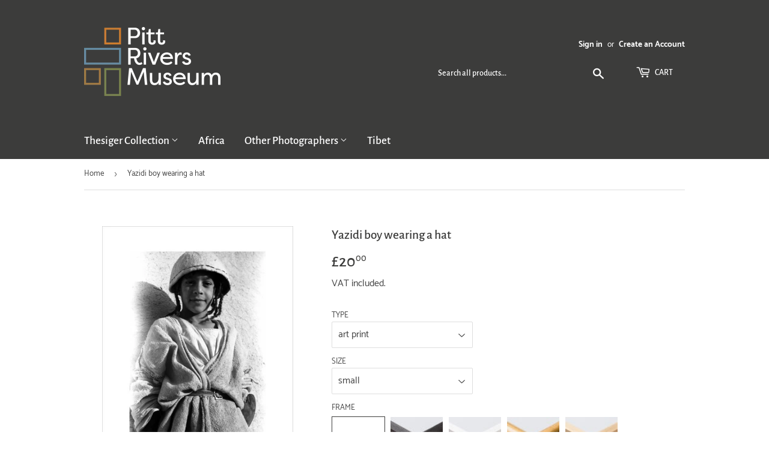

--- FILE ---
content_type: text/html; charset=utf-8
request_url: https://prmprints.com/products/pod459696
body_size: 25914
content:
<!doctype html>
<html class="no-touch no-js">
<head>
  <script>(function(H){H.className=H.className.replace(/\bno-js\b/,'js')})(document.documentElement)</script>
  <!-- Basic page needs ================================================== -->
  <meta charset="utf-8">
  <meta http-equiv="X-UA-Compatible" content="IE=edge,chrome=1">

  
  <link rel="shortcut icon" href="//prmprints.com/cdn/shop/files/pitt-rivers-logo-favicon_32x32.png?v=1613708797" type="image/png" />
  

  <!-- Title and description ================================================== -->
  <title>
  Yazidi boy wearing a hat &ndash; Pitt Rivers Museum Prints
  </title>

  
    <meta name="description" content="Portrait of a boy, standing, wearing a distinctive hat.Due to the nature of these images, prints will reproduce any signs of age, wear or damage that occurred before they were archived by the Pitt Rivers Museum.">
  

  <!-- Product meta ================================================== -->
  <!-- /snippets/social-meta-tags.liquid -->




<meta property="og:site_name" content="Pitt Rivers Museum Prints">
<meta property="og:url" content="https://prmprints.com/products/pod459696">
<meta property="og:title" content="Yazidi boy wearing a hat">
<meta property="og:type" content="product">
<meta property="og:description" content="Portrait of a boy, standing, wearing a distinctive hat.Due to the nature of these images, prints will reproduce any signs of age, wear or damage that occurred before they were archived by the Pitt Rivers Museum.">

  <meta property="og:price:amount" content="20.00">
  <meta property="og:price:currency" content="GBP">

<meta property="og:image" content="http://prmprints.com/cdn/shop/products/si-459696.jpg_maxdim-1000_resize-yes_ee7a136e-35de-4cb0-a2e5-d9faa83970a3_1200x1200.jpg?v=1600740919"><meta property="og:image" content="http://prmprints.com/cdn/shop/products/si-459696.jpg_widthcm-30_heightcm-40_croppedwidthcm-21.3333333333333_croppedheightcm-32_maxdim-1000_1200x1200.jpg?v=1600740937"><meta property="og:image" content="http://prmprints.com/cdn/shop/products/si-459696.jpg_ihcm-32.00_iwcm-21.33_fls-880229L.tif_fts-880229T.tif_mc-ffffff_fwcm-1.60_tmwcm-4.00_bmwcm-4.00_lmwcm-4.33_rmwcm-4.33_maxdim-1000_en_external___iar-1_1200x1200.jpg?v=1600740939">
<meta property="og:image:secure_url" content="https://prmprints.com/cdn/shop/products/si-459696.jpg_maxdim-1000_resize-yes_ee7a136e-35de-4cb0-a2e5-d9faa83970a3_1200x1200.jpg?v=1600740919"><meta property="og:image:secure_url" content="https://prmprints.com/cdn/shop/products/si-459696.jpg_widthcm-30_heightcm-40_croppedwidthcm-21.3333333333333_croppedheightcm-32_maxdim-1000_1200x1200.jpg?v=1600740937"><meta property="og:image:secure_url" content="https://prmprints.com/cdn/shop/products/si-459696.jpg_ihcm-32.00_iwcm-21.33_fls-880229L.tif_fts-880229T.tif_mc-ffffff_fwcm-1.60_tmwcm-4.00_bmwcm-4.00_lmwcm-4.33_rmwcm-4.33_maxdim-1000_en_external___iar-1_1200x1200.jpg?v=1600740939">


<meta name="twitter:card" content="summary_large_image">
<meta name="twitter:title" content="Yazidi boy wearing a hat">
<meta name="twitter:description" content="Portrait of a boy, standing, wearing a distinctive hat.Due to the nature of these images, prints will reproduce any signs of age, wear or damage that occurred before they were archived by the Pitt Rivers Museum.">


  <!-- Helpers ================================================== -->
  <link rel="canonical" href="https://prmprints.com/products/pod459696">
  <meta name="viewport" content="width=device-width,initial-scale=1">

  <!-- CSS ================================================== -->
  <link href="//prmprints.com/cdn/shop/t/2/assets/theme.scss.css?v=95179954659006901951735812387" rel="stylesheet" type="text/css" media="all" />

  <!-- Header hook for plugins ================================================== -->
  <script>window.performance && window.performance.mark && window.performance.mark('shopify.content_for_header.start');</script><meta id="shopify-digital-wallet" name="shopify-digital-wallet" content="/27987378211/digital_wallets/dialog">
<meta name="shopify-checkout-api-token" content="0bd37b30a8a5d0d3393544736a2a0388">
<meta id="in-context-paypal-metadata" data-shop-id="27987378211" data-venmo-supported="false" data-environment="production" data-locale="en_US" data-paypal-v4="true" data-currency="GBP">
<link rel="alternate" type="application/json+oembed" href="https://prmprints.com/products/pod459696.oembed">
<script async="async" src="/checkouts/internal/preloads.js?locale=en-GB"></script>
<link rel="preconnect" href="https://shop.app" crossorigin="anonymous">
<script async="async" src="https://shop.app/checkouts/internal/preloads.js?locale=en-GB&shop_id=27987378211" crossorigin="anonymous"></script>
<script id="shopify-features" type="application/json">{"accessToken":"0bd37b30a8a5d0d3393544736a2a0388","betas":["rich-media-storefront-analytics"],"domain":"prmprints.com","predictiveSearch":true,"shopId":27987378211,"locale":"en"}</script>
<script>var Shopify = Shopify || {};
Shopify.shop = "prm-prints.myshopify.com";
Shopify.locale = "en";
Shopify.currency = {"active":"GBP","rate":"1.0"};
Shopify.country = "GB";
Shopify.theme = {"name":"Supply","id":80415850531,"schema_name":"Supply","schema_version":"8.9.16","theme_store_id":679,"role":"main"};
Shopify.theme.handle = "null";
Shopify.theme.style = {"id":null,"handle":null};
Shopify.cdnHost = "prmprints.com/cdn";
Shopify.routes = Shopify.routes || {};
Shopify.routes.root = "/";</script>
<script type="module">!function(o){(o.Shopify=o.Shopify||{}).modules=!0}(window);</script>
<script>!function(o){function n(){var o=[];function n(){o.push(Array.prototype.slice.apply(arguments))}return n.q=o,n}var t=o.Shopify=o.Shopify||{};t.loadFeatures=n(),t.autoloadFeatures=n()}(window);</script>
<script>
  window.ShopifyPay = window.ShopifyPay || {};
  window.ShopifyPay.apiHost = "shop.app\/pay";
  window.ShopifyPay.redirectState = null;
</script>
<script id="shop-js-analytics" type="application/json">{"pageType":"product"}</script>
<script defer="defer" async type="module" src="//prmprints.com/cdn/shopifycloud/shop-js/modules/v2/client.init-shop-cart-sync_C5BV16lS.en.esm.js"></script>
<script defer="defer" async type="module" src="//prmprints.com/cdn/shopifycloud/shop-js/modules/v2/chunk.common_CygWptCX.esm.js"></script>
<script type="module">
  await import("//prmprints.com/cdn/shopifycloud/shop-js/modules/v2/client.init-shop-cart-sync_C5BV16lS.en.esm.js");
await import("//prmprints.com/cdn/shopifycloud/shop-js/modules/v2/chunk.common_CygWptCX.esm.js");

  window.Shopify.SignInWithShop?.initShopCartSync?.({"fedCMEnabled":true,"windoidEnabled":true});

</script>
<script>
  window.Shopify = window.Shopify || {};
  if (!window.Shopify.featureAssets) window.Shopify.featureAssets = {};
  window.Shopify.featureAssets['shop-js'] = {"shop-cart-sync":["modules/v2/client.shop-cart-sync_ZFArdW7E.en.esm.js","modules/v2/chunk.common_CygWptCX.esm.js"],"init-fed-cm":["modules/v2/client.init-fed-cm_CmiC4vf6.en.esm.js","modules/v2/chunk.common_CygWptCX.esm.js"],"shop-button":["modules/v2/client.shop-button_tlx5R9nI.en.esm.js","modules/v2/chunk.common_CygWptCX.esm.js"],"shop-cash-offers":["modules/v2/client.shop-cash-offers_DOA2yAJr.en.esm.js","modules/v2/chunk.common_CygWptCX.esm.js","modules/v2/chunk.modal_D71HUcav.esm.js"],"init-windoid":["modules/v2/client.init-windoid_sURxWdc1.en.esm.js","modules/v2/chunk.common_CygWptCX.esm.js"],"shop-toast-manager":["modules/v2/client.shop-toast-manager_ClPi3nE9.en.esm.js","modules/v2/chunk.common_CygWptCX.esm.js"],"init-shop-email-lookup-coordinator":["modules/v2/client.init-shop-email-lookup-coordinator_B8hsDcYM.en.esm.js","modules/v2/chunk.common_CygWptCX.esm.js"],"init-shop-cart-sync":["modules/v2/client.init-shop-cart-sync_C5BV16lS.en.esm.js","modules/v2/chunk.common_CygWptCX.esm.js"],"avatar":["modules/v2/client.avatar_BTnouDA3.en.esm.js"],"pay-button":["modules/v2/client.pay-button_FdsNuTd3.en.esm.js","modules/v2/chunk.common_CygWptCX.esm.js"],"init-customer-accounts":["modules/v2/client.init-customer-accounts_DxDtT_ad.en.esm.js","modules/v2/client.shop-login-button_C5VAVYt1.en.esm.js","modules/v2/chunk.common_CygWptCX.esm.js","modules/v2/chunk.modal_D71HUcav.esm.js"],"init-shop-for-new-customer-accounts":["modules/v2/client.init-shop-for-new-customer-accounts_ChsxoAhi.en.esm.js","modules/v2/client.shop-login-button_C5VAVYt1.en.esm.js","modules/v2/chunk.common_CygWptCX.esm.js","modules/v2/chunk.modal_D71HUcav.esm.js"],"shop-login-button":["modules/v2/client.shop-login-button_C5VAVYt1.en.esm.js","modules/v2/chunk.common_CygWptCX.esm.js","modules/v2/chunk.modal_D71HUcav.esm.js"],"init-customer-accounts-sign-up":["modules/v2/client.init-customer-accounts-sign-up_CPSyQ0Tj.en.esm.js","modules/v2/client.shop-login-button_C5VAVYt1.en.esm.js","modules/v2/chunk.common_CygWptCX.esm.js","modules/v2/chunk.modal_D71HUcav.esm.js"],"shop-follow-button":["modules/v2/client.shop-follow-button_Cva4Ekp9.en.esm.js","modules/v2/chunk.common_CygWptCX.esm.js","modules/v2/chunk.modal_D71HUcav.esm.js"],"checkout-modal":["modules/v2/client.checkout-modal_BPM8l0SH.en.esm.js","modules/v2/chunk.common_CygWptCX.esm.js","modules/v2/chunk.modal_D71HUcav.esm.js"],"lead-capture":["modules/v2/client.lead-capture_Bi8yE_yS.en.esm.js","modules/v2/chunk.common_CygWptCX.esm.js","modules/v2/chunk.modal_D71HUcav.esm.js"],"shop-login":["modules/v2/client.shop-login_D6lNrXab.en.esm.js","modules/v2/chunk.common_CygWptCX.esm.js","modules/v2/chunk.modal_D71HUcav.esm.js"],"payment-terms":["modules/v2/client.payment-terms_CZxnsJam.en.esm.js","modules/v2/chunk.common_CygWptCX.esm.js","modules/v2/chunk.modal_D71HUcav.esm.js"]};
</script>
<script id="__st">var __st={"a":27987378211,"offset":0,"reqid":"d90c789c-9670-4882-9fb5-dc2165678d30-1768762484","pageurl":"prmprints.com\/products\/pod459696","u":"eb4bc41dd700","p":"product","rtyp":"product","rid":4532472971299};</script>
<script>window.ShopifyPaypalV4VisibilityTracking = true;</script>
<script id="captcha-bootstrap">!function(){'use strict';const t='contact',e='account',n='new_comment',o=[[t,t],['blogs',n],['comments',n],[t,'customer']],c=[[e,'customer_login'],[e,'guest_login'],[e,'recover_customer_password'],[e,'create_customer']],r=t=>t.map((([t,e])=>`form[action*='/${t}']:not([data-nocaptcha='true']) input[name='form_type'][value='${e}']`)).join(','),a=t=>()=>t?[...document.querySelectorAll(t)].map((t=>t.form)):[];function s(){const t=[...o],e=r(t);return a(e)}const i='password',u='form_key',d=['recaptcha-v3-token','g-recaptcha-response','h-captcha-response',i],f=()=>{try{return window.sessionStorage}catch{return}},m='__shopify_v',_=t=>t.elements[u];function p(t,e,n=!1){try{const o=window.sessionStorage,c=JSON.parse(o.getItem(e)),{data:r}=function(t){const{data:e,action:n}=t;return t[m]||n?{data:e,action:n}:{data:t,action:n}}(c);for(const[e,n]of Object.entries(r))t.elements[e]&&(t.elements[e].value=n);n&&o.removeItem(e)}catch(o){console.error('form repopulation failed',{error:o})}}const l='form_type',E='cptcha';function T(t){t.dataset[E]=!0}const w=window,h=w.document,L='Shopify',v='ce_forms',y='captcha';let A=!1;((t,e)=>{const n=(g='f06e6c50-85a8-45c8-87d0-21a2b65856fe',I='https://cdn.shopify.com/shopifycloud/storefront-forms-hcaptcha/ce_storefront_forms_captcha_hcaptcha.v1.5.2.iife.js',D={infoText:'Protected by hCaptcha',privacyText:'Privacy',termsText:'Terms'},(t,e,n)=>{const o=w[L][v],c=o.bindForm;if(c)return c(t,g,e,D).then(n);var r;o.q.push([[t,g,e,D],n]),r=I,A||(h.body.append(Object.assign(h.createElement('script'),{id:'captcha-provider',async:!0,src:r})),A=!0)});var g,I,D;w[L]=w[L]||{},w[L][v]=w[L][v]||{},w[L][v].q=[],w[L][y]=w[L][y]||{},w[L][y].protect=function(t,e){n(t,void 0,e),T(t)},Object.freeze(w[L][y]),function(t,e,n,w,h,L){const[v,y,A,g]=function(t,e,n){const i=e?o:[],u=t?c:[],d=[...i,...u],f=r(d),m=r(i),_=r(d.filter((([t,e])=>n.includes(e))));return[a(f),a(m),a(_),s()]}(w,h,L),I=t=>{const e=t.target;return e instanceof HTMLFormElement?e:e&&e.form},D=t=>v().includes(t);t.addEventListener('submit',(t=>{const e=I(t);if(!e)return;const n=D(e)&&!e.dataset.hcaptchaBound&&!e.dataset.recaptchaBound,o=_(e),c=g().includes(e)&&(!o||!o.value);(n||c)&&t.preventDefault(),c&&!n&&(function(t){try{if(!f())return;!function(t){const e=f();if(!e)return;const n=_(t);if(!n)return;const o=n.value;o&&e.removeItem(o)}(t);const e=Array.from(Array(32),(()=>Math.random().toString(36)[2])).join('');!function(t,e){_(t)||t.append(Object.assign(document.createElement('input'),{type:'hidden',name:u})),t.elements[u].value=e}(t,e),function(t,e){const n=f();if(!n)return;const o=[...t.querySelectorAll(`input[type='${i}']`)].map((({name:t})=>t)),c=[...d,...o],r={};for(const[a,s]of new FormData(t).entries())c.includes(a)||(r[a]=s);n.setItem(e,JSON.stringify({[m]:1,action:t.action,data:r}))}(t,e)}catch(e){console.error('failed to persist form',e)}}(e),e.submit())}));const S=(t,e)=>{t&&!t.dataset[E]&&(n(t,e.some((e=>e===t))),T(t))};for(const o of['focusin','change'])t.addEventListener(o,(t=>{const e=I(t);D(e)&&S(e,y())}));const B=e.get('form_key'),M=e.get(l),P=B&&M;t.addEventListener('DOMContentLoaded',(()=>{const t=y();if(P)for(const e of t)e.elements[l].value===M&&p(e,B);[...new Set([...A(),...v().filter((t=>'true'===t.dataset.shopifyCaptcha))])].forEach((e=>S(e,t)))}))}(h,new URLSearchParams(w.location.search),n,t,e,['guest_login'])})(!0,!0)}();</script>
<script integrity="sha256-4kQ18oKyAcykRKYeNunJcIwy7WH5gtpwJnB7kiuLZ1E=" data-source-attribution="shopify.loadfeatures" defer="defer" src="//prmprints.com/cdn/shopifycloud/storefront/assets/storefront/load_feature-a0a9edcb.js" crossorigin="anonymous"></script>
<script crossorigin="anonymous" defer="defer" src="//prmprints.com/cdn/shopifycloud/storefront/assets/shopify_pay/storefront-65b4c6d7.js?v=20250812"></script>
<script data-source-attribution="shopify.dynamic_checkout.dynamic.init">var Shopify=Shopify||{};Shopify.PaymentButton=Shopify.PaymentButton||{isStorefrontPortableWallets:!0,init:function(){window.Shopify.PaymentButton.init=function(){};var t=document.createElement("script");t.src="https://prmprints.com/cdn/shopifycloud/portable-wallets/latest/portable-wallets.en.js",t.type="module",document.head.appendChild(t)}};
</script>
<script data-source-attribution="shopify.dynamic_checkout.buyer_consent">
  function portableWalletsHideBuyerConsent(e){var t=document.getElementById("shopify-buyer-consent"),n=document.getElementById("shopify-subscription-policy-button");t&&n&&(t.classList.add("hidden"),t.setAttribute("aria-hidden","true"),n.removeEventListener("click",e))}function portableWalletsShowBuyerConsent(e){var t=document.getElementById("shopify-buyer-consent"),n=document.getElementById("shopify-subscription-policy-button");t&&n&&(t.classList.remove("hidden"),t.removeAttribute("aria-hidden"),n.addEventListener("click",e))}window.Shopify?.PaymentButton&&(window.Shopify.PaymentButton.hideBuyerConsent=portableWalletsHideBuyerConsent,window.Shopify.PaymentButton.showBuyerConsent=portableWalletsShowBuyerConsent);
</script>
<script data-source-attribution="shopify.dynamic_checkout.cart.bootstrap">document.addEventListener("DOMContentLoaded",(function(){function t(){return document.querySelector("shopify-accelerated-checkout-cart, shopify-accelerated-checkout")}if(t())Shopify.PaymentButton.init();else{new MutationObserver((function(e,n){t()&&(Shopify.PaymentButton.init(),n.disconnect())})).observe(document.body,{childList:!0,subtree:!0})}}));
</script>
<link id="shopify-accelerated-checkout-styles" rel="stylesheet" media="screen" href="https://prmprints.com/cdn/shopifycloud/portable-wallets/latest/accelerated-checkout-backwards-compat.css" crossorigin="anonymous">
<style id="shopify-accelerated-checkout-cart">
        #shopify-buyer-consent {
  margin-top: 1em;
  display: inline-block;
  width: 100%;
}

#shopify-buyer-consent.hidden {
  display: none;
}

#shopify-subscription-policy-button {
  background: none;
  border: none;
  padding: 0;
  text-decoration: underline;
  font-size: inherit;
  cursor: pointer;
}

#shopify-subscription-policy-button::before {
  box-shadow: none;
}

      </style>

<script>window.performance && window.performance.mark && window.performance.mark('shopify.content_for_header.end');</script>

  
  

  <script src="//prmprints.com/cdn/shop/t/2/assets/jquery-2.2.3.min.js?v=58211863146907186831627643228" type="text/javascript"></script>

  <script src="//prmprints.com/cdn/shop/t/2/assets/lazysizes.min.js?v=8147953233334221341586437978" async="async"></script>
  <script src="//prmprints.com/cdn/shop/t/2/assets/vendor.js?v=106177282645720727331586437980" defer="defer"></script>
  <script src="//prmprints.com/cdn/shop/t/2/assets/theme.js?v=151288106717737822841613742896" defer="defer"></script>

<link href="https://monorail-edge.shopifysvc.com" rel="dns-prefetch">
<script>(function(){if ("sendBeacon" in navigator && "performance" in window) {try {var session_token_from_headers = performance.getEntriesByType('navigation')[0].serverTiming.find(x => x.name == '_s').description;} catch {var session_token_from_headers = undefined;}var session_cookie_matches = document.cookie.match(/_shopify_s=([^;]*)/);var session_token_from_cookie = session_cookie_matches && session_cookie_matches.length === 2 ? session_cookie_matches[1] : "";var session_token = session_token_from_headers || session_token_from_cookie || "";function handle_abandonment_event(e) {var entries = performance.getEntries().filter(function(entry) {return /monorail-edge.shopifysvc.com/.test(entry.name);});if (!window.abandonment_tracked && entries.length === 0) {window.abandonment_tracked = true;var currentMs = Date.now();var navigation_start = performance.timing.navigationStart;var payload = {shop_id: 27987378211,url: window.location.href,navigation_start,duration: currentMs - navigation_start,session_token,page_type: "product"};window.navigator.sendBeacon("https://monorail-edge.shopifysvc.com/v1/produce", JSON.stringify({schema_id: "online_store_buyer_site_abandonment/1.1",payload: payload,metadata: {event_created_at_ms: currentMs,event_sent_at_ms: currentMs}}));}}window.addEventListener('pagehide', handle_abandonment_event);}}());</script>
<script id="web-pixels-manager-setup">(function e(e,d,r,n,o){if(void 0===o&&(o={}),!Boolean(null===(a=null===(i=window.Shopify)||void 0===i?void 0:i.analytics)||void 0===a?void 0:a.replayQueue)){var i,a;window.Shopify=window.Shopify||{};var t=window.Shopify;t.analytics=t.analytics||{};var s=t.analytics;s.replayQueue=[],s.publish=function(e,d,r){return s.replayQueue.push([e,d,r]),!0};try{self.performance.mark("wpm:start")}catch(e){}var l=function(){var e={modern:/Edge?\/(1{2}[4-9]|1[2-9]\d|[2-9]\d{2}|\d{4,})\.\d+(\.\d+|)|Firefox\/(1{2}[4-9]|1[2-9]\d|[2-9]\d{2}|\d{4,})\.\d+(\.\d+|)|Chrom(ium|e)\/(9{2}|\d{3,})\.\d+(\.\d+|)|(Maci|X1{2}).+ Version\/(15\.\d+|(1[6-9]|[2-9]\d|\d{3,})\.\d+)([,.]\d+|)( \(\w+\)|)( Mobile\/\w+|) Safari\/|Chrome.+OPR\/(9{2}|\d{3,})\.\d+\.\d+|(CPU[ +]OS|iPhone[ +]OS|CPU[ +]iPhone|CPU IPhone OS|CPU iPad OS)[ +]+(15[._]\d+|(1[6-9]|[2-9]\d|\d{3,})[._]\d+)([._]\d+|)|Android:?[ /-](13[3-9]|1[4-9]\d|[2-9]\d{2}|\d{4,})(\.\d+|)(\.\d+|)|Android.+Firefox\/(13[5-9]|1[4-9]\d|[2-9]\d{2}|\d{4,})\.\d+(\.\d+|)|Android.+Chrom(ium|e)\/(13[3-9]|1[4-9]\d|[2-9]\d{2}|\d{4,})\.\d+(\.\d+|)|SamsungBrowser\/([2-9]\d|\d{3,})\.\d+/,legacy:/Edge?\/(1[6-9]|[2-9]\d|\d{3,})\.\d+(\.\d+|)|Firefox\/(5[4-9]|[6-9]\d|\d{3,})\.\d+(\.\d+|)|Chrom(ium|e)\/(5[1-9]|[6-9]\d|\d{3,})\.\d+(\.\d+|)([\d.]+$|.*Safari\/(?![\d.]+ Edge\/[\d.]+$))|(Maci|X1{2}).+ Version\/(10\.\d+|(1[1-9]|[2-9]\d|\d{3,})\.\d+)([,.]\d+|)( \(\w+\)|)( Mobile\/\w+|) Safari\/|Chrome.+OPR\/(3[89]|[4-9]\d|\d{3,})\.\d+\.\d+|(CPU[ +]OS|iPhone[ +]OS|CPU[ +]iPhone|CPU IPhone OS|CPU iPad OS)[ +]+(10[._]\d+|(1[1-9]|[2-9]\d|\d{3,})[._]\d+)([._]\d+|)|Android:?[ /-](13[3-9]|1[4-9]\d|[2-9]\d{2}|\d{4,})(\.\d+|)(\.\d+|)|Mobile Safari.+OPR\/([89]\d|\d{3,})\.\d+\.\d+|Android.+Firefox\/(13[5-9]|1[4-9]\d|[2-9]\d{2}|\d{4,})\.\d+(\.\d+|)|Android.+Chrom(ium|e)\/(13[3-9]|1[4-9]\d|[2-9]\d{2}|\d{4,})\.\d+(\.\d+|)|Android.+(UC? ?Browser|UCWEB|U3)[ /]?(15\.([5-9]|\d{2,})|(1[6-9]|[2-9]\d|\d{3,})\.\d+)\.\d+|SamsungBrowser\/(5\.\d+|([6-9]|\d{2,})\.\d+)|Android.+MQ{2}Browser\/(14(\.(9|\d{2,})|)|(1[5-9]|[2-9]\d|\d{3,})(\.\d+|))(\.\d+|)|K[Aa][Ii]OS\/(3\.\d+|([4-9]|\d{2,})\.\d+)(\.\d+|)/},d=e.modern,r=e.legacy,n=navigator.userAgent;return n.match(d)?"modern":n.match(r)?"legacy":"unknown"}(),u="modern"===l?"modern":"legacy",c=(null!=n?n:{modern:"",legacy:""})[u],f=function(e){return[e.baseUrl,"/wpm","/b",e.hashVersion,"modern"===e.buildTarget?"m":"l",".js"].join("")}({baseUrl:d,hashVersion:r,buildTarget:u}),m=function(e){var d=e.version,r=e.bundleTarget,n=e.surface,o=e.pageUrl,i=e.monorailEndpoint;return{emit:function(e){var a=e.status,t=e.errorMsg,s=(new Date).getTime(),l=JSON.stringify({metadata:{event_sent_at_ms:s},events:[{schema_id:"web_pixels_manager_load/3.1",payload:{version:d,bundle_target:r,page_url:o,status:a,surface:n,error_msg:t},metadata:{event_created_at_ms:s}}]});if(!i)return console&&console.warn&&console.warn("[Web Pixels Manager] No Monorail endpoint provided, skipping logging."),!1;try{return self.navigator.sendBeacon.bind(self.navigator)(i,l)}catch(e){}var u=new XMLHttpRequest;try{return u.open("POST",i,!0),u.setRequestHeader("Content-Type","text/plain"),u.send(l),!0}catch(e){return console&&console.warn&&console.warn("[Web Pixels Manager] Got an unhandled error while logging to Monorail."),!1}}}}({version:r,bundleTarget:l,surface:e.surface,pageUrl:self.location.href,monorailEndpoint:e.monorailEndpoint});try{o.browserTarget=l,function(e){var d=e.src,r=e.async,n=void 0===r||r,o=e.onload,i=e.onerror,a=e.sri,t=e.scriptDataAttributes,s=void 0===t?{}:t,l=document.createElement("script"),u=document.querySelector("head"),c=document.querySelector("body");if(l.async=n,l.src=d,a&&(l.integrity=a,l.crossOrigin="anonymous"),s)for(var f in s)if(Object.prototype.hasOwnProperty.call(s,f))try{l.dataset[f]=s[f]}catch(e){}if(o&&l.addEventListener("load",o),i&&l.addEventListener("error",i),u)u.appendChild(l);else{if(!c)throw new Error("Did not find a head or body element to append the script");c.appendChild(l)}}({src:f,async:!0,onload:function(){if(!function(){var e,d;return Boolean(null===(d=null===(e=window.Shopify)||void 0===e?void 0:e.analytics)||void 0===d?void 0:d.initialized)}()){var d=window.webPixelsManager.init(e)||void 0;if(d){var r=window.Shopify.analytics;r.replayQueue.forEach((function(e){var r=e[0],n=e[1],o=e[2];d.publishCustomEvent(r,n,o)})),r.replayQueue=[],r.publish=d.publishCustomEvent,r.visitor=d.visitor,r.initialized=!0}}},onerror:function(){return m.emit({status:"failed",errorMsg:"".concat(f," has failed to load")})},sri:function(e){var d=/^sha384-[A-Za-z0-9+/=]+$/;return"string"==typeof e&&d.test(e)}(c)?c:"",scriptDataAttributes:o}),m.emit({status:"loading"})}catch(e){m.emit({status:"failed",errorMsg:(null==e?void 0:e.message)||"Unknown error"})}}})({shopId: 27987378211,storefrontBaseUrl: "https://prmprints.com",extensionsBaseUrl: "https://extensions.shopifycdn.com/cdn/shopifycloud/web-pixels-manager",monorailEndpoint: "https://monorail-edge.shopifysvc.com/unstable/produce_batch",surface: "storefront-renderer",enabledBetaFlags: ["2dca8a86"],webPixelsConfigList: [{"id":"1485341048","configuration":"{\"config\":\"{\\\"pixel_id\\\":\\\"G-53M7H23WSZ\\\",\\\"gtag_events\\\":[{\\\"type\\\":\\\"begin_checkout\\\",\\\"action_label\\\":\\\"G-53M7H23WSZ\\\"},{\\\"type\\\":\\\"search\\\",\\\"action_label\\\":\\\"G-53M7H23WSZ\\\"},{\\\"type\\\":\\\"view_item\\\",\\\"action_label\\\":\\\"G-53M7H23WSZ\\\"},{\\\"type\\\":\\\"purchase\\\",\\\"action_label\\\":\\\"G-53M7H23WSZ\\\"},{\\\"type\\\":\\\"page_view\\\",\\\"action_label\\\":\\\"G-53M7H23WSZ\\\"},{\\\"type\\\":\\\"add_payment_info\\\",\\\"action_label\\\":\\\"G-53M7H23WSZ\\\"},{\\\"type\\\":\\\"add_to_cart\\\",\\\"action_label\\\":\\\"G-53M7H23WSZ\\\"}],\\\"enable_monitoring_mode\\\":false}\"}","eventPayloadVersion":"v1","runtimeContext":"OPEN","scriptVersion":"b2a88bafab3e21179ed38636efcd8a93","type":"APP","apiClientId":1780363,"privacyPurposes":[],"dataSharingAdjustments":{"protectedCustomerApprovalScopes":["read_customer_address","read_customer_email","read_customer_name","read_customer_personal_data","read_customer_phone"]}},{"id":"shopify-app-pixel","configuration":"{}","eventPayloadVersion":"v1","runtimeContext":"STRICT","scriptVersion":"0450","apiClientId":"shopify-pixel","type":"APP","privacyPurposes":["ANALYTICS","MARKETING"]},{"id":"shopify-custom-pixel","eventPayloadVersion":"v1","runtimeContext":"LAX","scriptVersion":"0450","apiClientId":"shopify-pixel","type":"CUSTOM","privacyPurposes":["ANALYTICS","MARKETING"]}],isMerchantRequest: false,initData: {"shop":{"name":"Pitt Rivers Museum Prints","paymentSettings":{"currencyCode":"GBP"},"myshopifyDomain":"prm-prints.myshopify.com","countryCode":"GB","storefrontUrl":"https:\/\/prmprints.com"},"customer":null,"cart":null,"checkout":null,"productVariants":[{"price":{"amount":20.0,"currencyCode":"GBP"},"product":{"title":"Yazidi boy wearing a hat","vendor":"King \u0026 McGaw","id":"4532472971299","untranslatedTitle":"Yazidi boy wearing a hat","url":"\/products\/pod459696","type":"Art Print"},"id":"32880825860131","image":{"src":"\/\/prmprints.com\/cdn\/shop\/products\/si-459696.jpg_widthcm-30_heightcm-40_croppedwidthcm-21.3333333333333_croppedheightcm-32_maxdim-1000.jpg?v=1600740937"},"sku":"459696::SFY_FA_UP_300_400_1","title":"art print \/ small \/ none","untranslatedTitle":"art print \/ small \/ none"},{"price":{"amount":80.0,"currencyCode":"GBP"},"product":{"title":"Yazidi boy wearing a hat","vendor":"King \u0026 McGaw","id":"4532472971299","untranslatedTitle":"Yazidi boy wearing a hat","url":"\/products\/pod459696","type":"Art Print"},"id":"32880825892899","image":{"src":"\/\/prmprints.com\/cdn\/shop\/products\/si-459696.jpg_ihcm-32.00_iwcm-21.33_fls-880229L.tif_fts-880229T.tif_mc-ffffff_fwcm-1.60_tmwcm-4.00_bmwcm-4.00_lmwcm-4.33_rmwcm-4.33_maxdim-1000_en_external___iar-1.jpg?v=1600740939"},"sku":"459696::SFY_FA_FPMG_300_400_1_880229_108644_770002","title":"art print \/ small \/ black","untranslatedTitle":"art print \/ small \/ black"},{"price":{"amount":80.0,"currencyCode":"GBP"},"product":{"title":"Yazidi boy wearing a hat","vendor":"King \u0026 McGaw","id":"4532472971299","untranslatedTitle":"Yazidi boy wearing a hat","url":"\/products\/pod459696","type":"Art Print"},"id":"32880825925667","image":{"src":"\/\/prmprints.com\/cdn\/shop\/products\/si-459696.jpg_ihcm-32.00_iwcm-21.33_fls-880231L.tif_fts-880231T.tif_mc-ffffff_fwcm-1.50_tmwcm-4.00_bmwcm-4.00_lmwcm-4.33_rmwcm-4.33_maxdim-1000_en_external___iar-1.jpg?v=1600740941"},"sku":"459696::SFY_FA_FPMG_300_400_1_880231_108644_770002","title":"art print \/ small \/ white","untranslatedTitle":"art print \/ small \/ white"},{"price":{"amount":80.0,"currencyCode":"GBP"},"product":{"title":"Yazidi boy wearing a hat","vendor":"King \u0026 McGaw","id":"4532472971299","untranslatedTitle":"Yazidi boy wearing a hat","url":"\/products\/pod459696","type":"Art Print"},"id":"32880825958435","image":{"src":"\/\/prmprints.com\/cdn\/shop\/products\/si-459696.jpg_ihcm-32.00_iwcm-21.33_fls-880242L.tif_fts-880242T.tif_mc-ffffff_fwcm-2.30_tmwcm-4.00_bmwcm-4.00_lmwcm-4.33_rmwcm-4.33_maxdim-1000_en_external___iar-1.jpg?v=1600740944"},"sku":"459696::SFY_FA_FPMG_300_400_1_880242_108644_770002","title":"art print \/ small \/ gold","untranslatedTitle":"art print \/ small \/ gold"},{"price":{"amount":80.0,"currencyCode":"GBP"},"product":{"title":"Yazidi boy wearing a hat","vendor":"King \u0026 McGaw","id":"4532472971299","untranslatedTitle":"Yazidi boy wearing a hat","url":"\/products\/pod459696","type":"Art Print"},"id":"32880825991203","image":{"src":"\/\/prmprints.com\/cdn\/shop\/products\/si-459696.jpg_ihcm-32.00_iwcm-21.33_fls-880600L.tif_fts-880600T.tif_mc-ffffff_fwcm-1.50_tmwcm-4.00_bmwcm-4.00_lmwcm-4.33_rmwcm-4.33_maxdim-1000_en_external___iar-1.jpg?v=1600740947"},"sku":"459696::SFY_FA_FPMG_300_400_1_880600_108644_770002","title":"art print \/ small \/ natural","untranslatedTitle":"art print \/ small \/ natural"},{"price":{"amount":30.0,"currencyCode":"GBP"},"product":{"title":"Yazidi boy wearing a hat","vendor":"King \u0026 McGaw","id":"4532472971299","untranslatedTitle":"Yazidi boy wearing a hat","url":"\/products\/pod459696","type":"Art Print"},"id":"32880826023971","image":{"src":"\/\/prmprints.com\/cdn\/shop\/products\/si-459696.jpg_widthcm-45_heightcm-60_croppedwidthcm-32_croppedheightcm-48_maxdim-1000.jpg?v=1600740949"},"sku":"459696::SFY_FA_UP_450_600_1","title":"art print \/ medium \/ none","untranslatedTitle":"art print \/ medium \/ none"},{"price":{"amount":100.0,"currencyCode":"GBP"},"product":{"title":"Yazidi boy wearing a hat","vendor":"King \u0026 McGaw","id":"4532472971299","untranslatedTitle":"Yazidi boy wearing a hat","url":"\/products\/pod459696","type":"Art Print"},"id":"32880826056739","image":{"src":"\/\/prmprints.com\/cdn\/shop\/products\/si-459696.jpg_ihcm-48.00_iwcm-32.00_fls-880229L.tif_fts-880229T.tif_mc-ffffff_fwcm-1.60_tmwcm-6.00_bmwcm-6.00_lmwcm-6.50_rmwcm-6.50_maxdim-1000_en_external___iar-1.jpg?v=1600740951"},"sku":"459696::SFY_FA_FPMG_450_600_1_880229_108644_770002","title":"art print \/ medium \/ black","untranslatedTitle":"art print \/ medium \/ black"},{"price":{"amount":100.0,"currencyCode":"GBP"},"product":{"title":"Yazidi boy wearing a hat","vendor":"King \u0026 McGaw","id":"4532472971299","untranslatedTitle":"Yazidi boy wearing a hat","url":"\/products\/pod459696","type":"Art Print"},"id":"32880826089507","image":{"src":"\/\/prmprints.com\/cdn\/shop\/products\/si-459696.jpg_ihcm-48.00_iwcm-32.00_fls-880231L.tif_fts-880231T.tif_mc-ffffff_fwcm-1.50_tmwcm-6.00_bmwcm-6.00_lmwcm-6.50_rmwcm-6.50_maxdim-1000_en_external___iar-1.jpg?v=1600740954"},"sku":"459696::SFY_FA_FPMG_450_600_1_880231_108644_770002","title":"art print \/ medium \/ white","untranslatedTitle":"art print \/ medium \/ white"},{"price":{"amount":100.0,"currencyCode":"GBP"},"product":{"title":"Yazidi boy wearing a hat","vendor":"King \u0026 McGaw","id":"4532472971299","untranslatedTitle":"Yazidi boy wearing a hat","url":"\/products\/pod459696","type":"Art Print"},"id":"32880826122275","image":{"src":"\/\/prmprints.com\/cdn\/shop\/products\/si-459696.jpg_ihcm-48.00_iwcm-32.00_fls-880242L.tif_fts-880242T.tif_mc-ffffff_fwcm-2.30_tmwcm-6.00_bmwcm-6.00_lmwcm-6.50_rmwcm-6.50_maxdim-1000_en_external___iar-1.jpg?v=1600740956"},"sku":"459696::SFY_FA_FPMG_450_600_1_880242_108644_770002","title":"art print \/ medium \/ gold","untranslatedTitle":"art print \/ medium \/ gold"},{"price":{"amount":100.0,"currencyCode":"GBP"},"product":{"title":"Yazidi boy wearing a hat","vendor":"King \u0026 McGaw","id":"4532472971299","untranslatedTitle":"Yazidi boy wearing a hat","url":"\/products\/pod459696","type":"Art Print"},"id":"32880826155043","image":{"src":"\/\/prmprints.com\/cdn\/shop\/products\/si-459696.jpg_ihcm-48.00_iwcm-32.00_fls-880600L.tif_fts-880600T.tif_mc-ffffff_fwcm-1.50_tmwcm-6.00_bmwcm-6.00_lmwcm-6.50_rmwcm-6.50_maxdim-1000_en_external___iar-1.jpg?v=1600740959"},"sku":"459696::SFY_FA_FPMG_450_600_1_880600_108644_770002","title":"art print \/ medium \/ natural","untranslatedTitle":"art print \/ medium \/ natural"},{"price":{"amount":45.0,"currencyCode":"GBP"},"product":{"title":"Yazidi boy wearing a hat","vendor":"King \u0026 McGaw","id":"4532472971299","untranslatedTitle":"Yazidi boy wearing a hat","url":"\/products\/pod459696","type":"Art Print"},"id":"32880826187811","image":{"src":"\/\/prmprints.com\/cdn\/shop\/products\/si-459696.jpg_widthcm-60_heightcm-80_croppedwidthcm-42.6666666666667_croppedheightcm-64_maxdim-1000.jpg?v=1600740961"},"sku":"459696::SFY_FA_UP_600_800_1","title":"art print \/ large \/ none","untranslatedTitle":"art print \/ large \/ none"},{"price":{"amount":130.0,"currencyCode":"GBP"},"product":{"title":"Yazidi boy wearing a hat","vendor":"King \u0026 McGaw","id":"4532472971299","untranslatedTitle":"Yazidi boy wearing a hat","url":"\/products\/pod459696","type":"Art Print"},"id":"32880826220579","image":{"src":"\/\/prmprints.com\/cdn\/shop\/products\/si-459696.jpg_ihcm-64.00_iwcm-42.67_fls-880229L.tif_fts-880229T.tif_mc-ffffff_fwcm-1.60_tmwcm-8.00_bmwcm-8.00_lmwcm-8.67_rmwcm-8.67_maxdim-1000_en_external___iar-1.jpg?v=1600740963"},"sku":"459696::SFY_FA_FPMG_600_800_1_880229_108644_770002","title":"art print \/ large \/ black","untranslatedTitle":"art print \/ large \/ black"},{"price":{"amount":130.0,"currencyCode":"GBP"},"product":{"title":"Yazidi boy wearing a hat","vendor":"King \u0026 McGaw","id":"4532472971299","untranslatedTitle":"Yazidi boy wearing a hat","url":"\/products\/pod459696","type":"Art Print"},"id":"32880826253347","image":{"src":"\/\/prmprints.com\/cdn\/shop\/products\/si-459696.jpg_ihcm-64.00_iwcm-42.67_fls-880231L.tif_fts-880231T.tif_mc-ffffff_fwcm-1.50_tmwcm-8.00_bmwcm-8.00_lmwcm-8.67_rmwcm-8.67_maxdim-1000_en_external___iar-1.jpg?v=1600740966"},"sku":"459696::SFY_FA_FPMG_600_800_1_880231_108644_770002","title":"art print \/ large \/ white","untranslatedTitle":"art print \/ large \/ white"},{"price":{"amount":130.0,"currencyCode":"GBP"},"product":{"title":"Yazidi boy wearing a hat","vendor":"King \u0026 McGaw","id":"4532472971299","untranslatedTitle":"Yazidi boy wearing a hat","url":"\/products\/pod459696","type":"Art Print"},"id":"32880826286115","image":{"src":"\/\/prmprints.com\/cdn\/shop\/products\/si-459696.jpg_ihcm-64.00_iwcm-42.67_fls-880242L.tif_fts-880242T.tif_mc-ffffff_fwcm-2.30_tmwcm-8.00_bmwcm-8.00_lmwcm-8.67_rmwcm-8.67_maxdim-1000_en_external___iar-1.jpg?v=1600740968"},"sku":"459696::SFY_FA_FPMG_600_800_1_880242_108644_770002","title":"art print \/ large \/ gold","untranslatedTitle":"art print \/ large \/ gold"},{"price":{"amount":130.0,"currencyCode":"GBP"},"product":{"title":"Yazidi boy wearing a hat","vendor":"King \u0026 McGaw","id":"4532472971299","untranslatedTitle":"Yazidi boy wearing a hat","url":"\/products\/pod459696","type":"Art Print"},"id":"32880826318883","image":{"src":"\/\/prmprints.com\/cdn\/shop\/products\/si-459696.jpg_ihcm-64.00_iwcm-42.67_fls-880600L.tif_fts-880600T.tif_mc-ffffff_fwcm-1.50_tmwcm-8.00_bmwcm-8.00_lmwcm-8.67_rmwcm-8.67_maxdim-1000_en_external___iar-1.jpg?v=1600740970"},"sku":"459696::SFY_FA_FPMG_600_800_1_880600_108644_770002","title":"art print \/ large \/ natural","untranslatedTitle":"art print \/ large \/ natural"},{"price":{"amount":30.0,"currencyCode":"GBP"},"product":{"title":"Yazidi boy wearing a hat","vendor":"King \u0026 McGaw","id":"4532472971299","untranslatedTitle":"Yazidi boy wearing a hat","url":"\/products\/pod459696","type":"Art Print"},"id":"32880826351651","image":{"src":"\/\/prmprints.com\/cdn\/shop\/products\/si-459696.jpg_widthcm-40.6666666666667_heightcm-54_croppedwidthcm-26.6666666666667_croppedheightcm-40_maxdim-1000.jpg?v=1600740973"},"sku":"459696::HCP_LE_400_Canvas","title":"unstretched canvas \/ small \/ none","untranslatedTitle":"unstretched canvas \/ small \/ none"},{"price":{"amount":35.0,"currencyCode":"GBP"},"product":{"title":"Yazidi boy wearing a hat","vendor":"King \u0026 McGaw","id":"4532472971299","untranslatedTitle":"Yazidi boy wearing a hat","url":"\/products\/pod459696","type":"Art Print"},"id":"32880826384419","image":{"src":"\/\/prmprints.com\/cdn\/shop\/products\/si-459696.jpg_widthcm-54_heightcm-74_croppedwidthcm-40_croppedheightcm-60_maxdim-1000.jpg?v=1600740975"},"sku":"459696::HCP_LE_600_Canvas","title":"unstretched canvas \/ medium \/ none","untranslatedTitle":"unstretched canvas \/ medium \/ none"},{"price":{"amount":45.0,"currencyCode":"GBP"},"product":{"title":"Yazidi boy wearing a hat","vendor":"King \u0026 McGaw","id":"4532472971299","untranslatedTitle":"Yazidi boy wearing a hat","url":"\/products\/pod459696","type":"Art Print"},"id":"32880826417187","image":{"src":"\/\/prmprints.com\/cdn\/shop\/products\/si-459696.jpg_widthcm-67.3333333333333_heightcm-94_croppedwidthcm-53.3333333333333_croppedheightcm-80_maxdim-1000.jpg?v=1600740977"},"sku":"459696::HCP_LE_800_Canvas","title":"unstretched canvas \/ large \/ none","untranslatedTitle":"unstretched canvas \/ large \/ none"},{"price":{"amount":60.0,"currencyCode":"GBP"},"product":{"title":"Yazidi boy wearing a hat","vendor":"King \u0026 McGaw","id":"4532472971299","untranslatedTitle":"Yazidi boy wearing a hat","url":"\/products\/pod459696","type":"Art Print"},"id":"32880826449955","image":{"src":"\/\/prmprints.com\/cdn\/shop\/products\/si-459696.jpg_ihcm-40_maxdim-1000_style-3_fdcm-5.jpg?v=1600740979"},"sku":"459696::SC_LE_400_Canvas","title":"stretched canvas \/ small \/ none","untranslatedTitle":"stretched canvas \/ small \/ none"},{"price":{"amount":75.0,"currencyCode":"GBP"},"product":{"title":"Yazidi boy wearing a hat","vendor":"King \u0026 McGaw","id":"4532472971299","untranslatedTitle":"Yazidi boy wearing a hat","url":"\/products\/pod459696","type":"Art Print"},"id":"32880826482723","image":{"src":"\/\/prmprints.com\/cdn\/shop\/products\/si-459696.jpg_ihcm-60_maxdim-1000_style-3_fdcm-5.jpg?v=1600740981"},"sku":"459696::SC_LE_600_Canvas","title":"stretched canvas \/ medium \/ none","untranslatedTitle":"stretched canvas \/ medium \/ none"},{"price":{"amount":85.0,"currencyCode":"GBP"},"product":{"title":"Yazidi boy wearing a hat","vendor":"King \u0026 McGaw","id":"4532472971299","untranslatedTitle":"Yazidi boy wearing a hat","url":"\/products\/pod459696","type":"Art Print"},"id":"32880826548259","image":{"src":"\/\/prmprints.com\/cdn\/shop\/products\/si-459696.jpg_ihcm-80_maxdim-1000_style-3_fdcm-5.jpg?v=1600740983"},"sku":"459696::SC_LE_800_Canvas","title":"stretched canvas \/ large \/ none","untranslatedTitle":"stretched canvas \/ large \/ none"}],"purchasingCompany":null},},"https://prmprints.com/cdn","fcfee988w5aeb613cpc8e4bc33m6693e112",{"modern":"","legacy":""},{"shopId":"27987378211","storefrontBaseUrl":"https:\/\/prmprints.com","extensionBaseUrl":"https:\/\/extensions.shopifycdn.com\/cdn\/shopifycloud\/web-pixels-manager","surface":"storefront-renderer","enabledBetaFlags":"[\"2dca8a86\"]","isMerchantRequest":"false","hashVersion":"fcfee988w5aeb613cpc8e4bc33m6693e112","publish":"custom","events":"[[\"page_viewed\",{}],[\"product_viewed\",{\"productVariant\":{\"price\":{\"amount\":20.0,\"currencyCode\":\"GBP\"},\"product\":{\"title\":\"Yazidi boy wearing a hat\",\"vendor\":\"King \u0026 McGaw\",\"id\":\"4532472971299\",\"untranslatedTitle\":\"Yazidi boy wearing a hat\",\"url\":\"\/products\/pod459696\",\"type\":\"Art Print\"},\"id\":\"32880825860131\",\"image\":{\"src\":\"\/\/prmprints.com\/cdn\/shop\/products\/si-459696.jpg_widthcm-30_heightcm-40_croppedwidthcm-21.3333333333333_croppedheightcm-32_maxdim-1000.jpg?v=1600740937\"},\"sku\":\"459696::SFY_FA_UP_300_400_1\",\"title\":\"art print \/ small \/ none\",\"untranslatedTitle\":\"art print \/ small \/ none\"}}]]"});</script><script>
  window.ShopifyAnalytics = window.ShopifyAnalytics || {};
  window.ShopifyAnalytics.meta = window.ShopifyAnalytics.meta || {};
  window.ShopifyAnalytics.meta.currency = 'GBP';
  var meta = {"product":{"id":4532472971299,"gid":"gid:\/\/shopify\/Product\/4532472971299","vendor":"King \u0026 McGaw","type":"Art Print","handle":"pod459696","variants":[{"id":32880825860131,"price":2000,"name":"Yazidi boy wearing a hat - art print \/ small \/ none","public_title":"art print \/ small \/ none","sku":"459696::SFY_FA_UP_300_400_1"},{"id":32880825892899,"price":8000,"name":"Yazidi boy wearing a hat - art print \/ small \/ black","public_title":"art print \/ small \/ black","sku":"459696::SFY_FA_FPMG_300_400_1_880229_108644_770002"},{"id":32880825925667,"price":8000,"name":"Yazidi boy wearing a hat - art print \/ small \/ white","public_title":"art print \/ small \/ white","sku":"459696::SFY_FA_FPMG_300_400_1_880231_108644_770002"},{"id":32880825958435,"price":8000,"name":"Yazidi boy wearing a hat - art print \/ small \/ gold","public_title":"art print \/ small \/ gold","sku":"459696::SFY_FA_FPMG_300_400_1_880242_108644_770002"},{"id":32880825991203,"price":8000,"name":"Yazidi boy wearing a hat - art print \/ small \/ natural","public_title":"art print \/ small \/ natural","sku":"459696::SFY_FA_FPMG_300_400_1_880600_108644_770002"},{"id":32880826023971,"price":3000,"name":"Yazidi boy wearing a hat - art print \/ medium \/ none","public_title":"art print \/ medium \/ none","sku":"459696::SFY_FA_UP_450_600_1"},{"id":32880826056739,"price":10000,"name":"Yazidi boy wearing a hat - art print \/ medium \/ black","public_title":"art print \/ medium \/ black","sku":"459696::SFY_FA_FPMG_450_600_1_880229_108644_770002"},{"id":32880826089507,"price":10000,"name":"Yazidi boy wearing a hat - art print \/ medium \/ white","public_title":"art print \/ medium \/ white","sku":"459696::SFY_FA_FPMG_450_600_1_880231_108644_770002"},{"id":32880826122275,"price":10000,"name":"Yazidi boy wearing a hat - art print \/ medium \/ gold","public_title":"art print \/ medium \/ gold","sku":"459696::SFY_FA_FPMG_450_600_1_880242_108644_770002"},{"id":32880826155043,"price":10000,"name":"Yazidi boy wearing a hat - art print \/ medium \/ natural","public_title":"art print \/ medium \/ natural","sku":"459696::SFY_FA_FPMG_450_600_1_880600_108644_770002"},{"id":32880826187811,"price":4500,"name":"Yazidi boy wearing a hat - art print \/ large \/ none","public_title":"art print \/ large \/ none","sku":"459696::SFY_FA_UP_600_800_1"},{"id":32880826220579,"price":13000,"name":"Yazidi boy wearing a hat - art print \/ large \/ black","public_title":"art print \/ large \/ black","sku":"459696::SFY_FA_FPMG_600_800_1_880229_108644_770002"},{"id":32880826253347,"price":13000,"name":"Yazidi boy wearing a hat - art print \/ large \/ white","public_title":"art print \/ large \/ white","sku":"459696::SFY_FA_FPMG_600_800_1_880231_108644_770002"},{"id":32880826286115,"price":13000,"name":"Yazidi boy wearing a hat - art print \/ large \/ gold","public_title":"art print \/ large \/ gold","sku":"459696::SFY_FA_FPMG_600_800_1_880242_108644_770002"},{"id":32880826318883,"price":13000,"name":"Yazidi boy wearing a hat - art print \/ large \/ natural","public_title":"art print \/ large \/ natural","sku":"459696::SFY_FA_FPMG_600_800_1_880600_108644_770002"},{"id":32880826351651,"price":3000,"name":"Yazidi boy wearing a hat - unstretched canvas \/ small \/ none","public_title":"unstretched canvas \/ small \/ none","sku":"459696::HCP_LE_400_Canvas"},{"id":32880826384419,"price":3500,"name":"Yazidi boy wearing a hat - unstretched canvas \/ medium \/ none","public_title":"unstretched canvas \/ medium \/ none","sku":"459696::HCP_LE_600_Canvas"},{"id":32880826417187,"price":4500,"name":"Yazidi boy wearing a hat - unstretched canvas \/ large \/ none","public_title":"unstretched canvas \/ large \/ none","sku":"459696::HCP_LE_800_Canvas"},{"id":32880826449955,"price":6000,"name":"Yazidi boy wearing a hat - stretched canvas \/ small \/ none","public_title":"stretched canvas \/ small \/ none","sku":"459696::SC_LE_400_Canvas"},{"id":32880826482723,"price":7500,"name":"Yazidi boy wearing a hat - stretched canvas \/ medium \/ none","public_title":"stretched canvas \/ medium \/ none","sku":"459696::SC_LE_600_Canvas"},{"id":32880826548259,"price":8500,"name":"Yazidi boy wearing a hat - stretched canvas \/ large \/ none","public_title":"stretched canvas \/ large \/ none","sku":"459696::SC_LE_800_Canvas"}],"remote":false},"page":{"pageType":"product","resourceType":"product","resourceId":4532472971299,"requestId":"d90c789c-9670-4882-9fb5-dc2165678d30-1768762484"}};
  for (var attr in meta) {
    window.ShopifyAnalytics.meta[attr] = meta[attr];
  }
</script>
<script class="analytics">
  (function () {
    var customDocumentWrite = function(content) {
      var jquery = null;

      if (window.jQuery) {
        jquery = window.jQuery;
      } else if (window.Checkout && window.Checkout.$) {
        jquery = window.Checkout.$;
      }

      if (jquery) {
        jquery('body').append(content);
      }
    };

    var hasLoggedConversion = function(token) {
      if (token) {
        return document.cookie.indexOf('loggedConversion=' + token) !== -1;
      }
      return false;
    }

    var setCookieIfConversion = function(token) {
      if (token) {
        var twoMonthsFromNow = new Date(Date.now());
        twoMonthsFromNow.setMonth(twoMonthsFromNow.getMonth() + 2);

        document.cookie = 'loggedConversion=' + token + '; expires=' + twoMonthsFromNow;
      }
    }

    var trekkie = window.ShopifyAnalytics.lib = window.trekkie = window.trekkie || [];
    if (trekkie.integrations) {
      return;
    }
    trekkie.methods = [
      'identify',
      'page',
      'ready',
      'track',
      'trackForm',
      'trackLink'
    ];
    trekkie.factory = function(method) {
      return function() {
        var args = Array.prototype.slice.call(arguments);
        args.unshift(method);
        trekkie.push(args);
        return trekkie;
      };
    };
    for (var i = 0; i < trekkie.methods.length; i++) {
      var key = trekkie.methods[i];
      trekkie[key] = trekkie.factory(key);
    }
    trekkie.load = function(config) {
      trekkie.config = config || {};
      trekkie.config.initialDocumentCookie = document.cookie;
      var first = document.getElementsByTagName('script')[0];
      var script = document.createElement('script');
      script.type = 'text/javascript';
      script.onerror = function(e) {
        var scriptFallback = document.createElement('script');
        scriptFallback.type = 'text/javascript';
        scriptFallback.onerror = function(error) {
                var Monorail = {
      produce: function produce(monorailDomain, schemaId, payload) {
        var currentMs = new Date().getTime();
        var event = {
          schema_id: schemaId,
          payload: payload,
          metadata: {
            event_created_at_ms: currentMs,
            event_sent_at_ms: currentMs
          }
        };
        return Monorail.sendRequest("https://" + monorailDomain + "/v1/produce", JSON.stringify(event));
      },
      sendRequest: function sendRequest(endpointUrl, payload) {
        // Try the sendBeacon API
        if (window && window.navigator && typeof window.navigator.sendBeacon === 'function' && typeof window.Blob === 'function' && !Monorail.isIos12()) {
          var blobData = new window.Blob([payload], {
            type: 'text/plain'
          });

          if (window.navigator.sendBeacon(endpointUrl, blobData)) {
            return true;
          } // sendBeacon was not successful

        } // XHR beacon

        var xhr = new XMLHttpRequest();

        try {
          xhr.open('POST', endpointUrl);
          xhr.setRequestHeader('Content-Type', 'text/plain');
          xhr.send(payload);
        } catch (e) {
          console.log(e);
        }

        return false;
      },
      isIos12: function isIos12() {
        return window.navigator.userAgent.lastIndexOf('iPhone; CPU iPhone OS 12_') !== -1 || window.navigator.userAgent.lastIndexOf('iPad; CPU OS 12_') !== -1;
      }
    };
    Monorail.produce('monorail-edge.shopifysvc.com',
      'trekkie_storefront_load_errors/1.1',
      {shop_id: 27987378211,
      theme_id: 80415850531,
      app_name: "storefront",
      context_url: window.location.href,
      source_url: "//prmprints.com/cdn/s/trekkie.storefront.cd680fe47e6c39ca5d5df5f0a32d569bc48c0f27.min.js"});

        };
        scriptFallback.async = true;
        scriptFallback.src = '//prmprints.com/cdn/s/trekkie.storefront.cd680fe47e6c39ca5d5df5f0a32d569bc48c0f27.min.js';
        first.parentNode.insertBefore(scriptFallback, first);
      };
      script.async = true;
      script.src = '//prmprints.com/cdn/s/trekkie.storefront.cd680fe47e6c39ca5d5df5f0a32d569bc48c0f27.min.js';
      first.parentNode.insertBefore(script, first);
    };
    trekkie.load(
      {"Trekkie":{"appName":"storefront","development":false,"defaultAttributes":{"shopId":27987378211,"isMerchantRequest":null,"themeId":80415850531,"themeCityHash":"4505180895975301440","contentLanguage":"en","currency":"GBP","eventMetadataId":"f67aca25-c20d-4b4a-b3cf-03e0be753eed"},"isServerSideCookieWritingEnabled":true,"monorailRegion":"shop_domain","enabledBetaFlags":["65f19447"]},"Session Attribution":{},"S2S":{"facebookCapiEnabled":false,"source":"trekkie-storefront-renderer","apiClientId":580111}}
    );

    var loaded = false;
    trekkie.ready(function() {
      if (loaded) return;
      loaded = true;

      window.ShopifyAnalytics.lib = window.trekkie;

      var originalDocumentWrite = document.write;
      document.write = customDocumentWrite;
      try { window.ShopifyAnalytics.merchantGoogleAnalytics.call(this); } catch(error) {};
      document.write = originalDocumentWrite;

      window.ShopifyAnalytics.lib.page(null,{"pageType":"product","resourceType":"product","resourceId":4532472971299,"requestId":"d90c789c-9670-4882-9fb5-dc2165678d30-1768762484","shopifyEmitted":true});

      var match = window.location.pathname.match(/checkouts\/(.+)\/(thank_you|post_purchase)/)
      var token = match? match[1]: undefined;
      if (!hasLoggedConversion(token)) {
        setCookieIfConversion(token);
        window.ShopifyAnalytics.lib.track("Viewed Product",{"currency":"GBP","variantId":32880825860131,"productId":4532472971299,"productGid":"gid:\/\/shopify\/Product\/4532472971299","name":"Yazidi boy wearing a hat - art print \/ small \/ none","price":"20.00","sku":"459696::SFY_FA_UP_300_400_1","brand":"King \u0026 McGaw","variant":"art print \/ small \/ none","category":"Art Print","nonInteraction":true,"remote":false},undefined,undefined,{"shopifyEmitted":true});
      window.ShopifyAnalytics.lib.track("monorail:\/\/trekkie_storefront_viewed_product\/1.1",{"currency":"GBP","variantId":32880825860131,"productId":4532472971299,"productGid":"gid:\/\/shopify\/Product\/4532472971299","name":"Yazidi boy wearing a hat - art print \/ small \/ none","price":"20.00","sku":"459696::SFY_FA_UP_300_400_1","brand":"King \u0026 McGaw","variant":"art print \/ small \/ none","category":"Art Print","nonInteraction":true,"remote":false,"referer":"https:\/\/prmprints.com\/products\/pod459696"});
      }
    });


        var eventsListenerScript = document.createElement('script');
        eventsListenerScript.async = true;
        eventsListenerScript.src = "//prmprints.com/cdn/shopifycloud/storefront/assets/shop_events_listener-3da45d37.js";
        document.getElementsByTagName('head')[0].appendChild(eventsListenerScript);

})();</script>
  <script>
  if (!window.ga || (window.ga && typeof window.ga !== 'function')) {
    window.ga = function ga() {
      (window.ga.q = window.ga.q || []).push(arguments);
      if (window.Shopify && window.Shopify.analytics && typeof window.Shopify.analytics.publish === 'function') {
        window.Shopify.analytics.publish("ga_stub_called", {}, {sendTo: "google_osp_migration"});
      }
      console.error("Shopify's Google Analytics stub called with:", Array.from(arguments), "\nSee https://help.shopify.com/manual/promoting-marketing/pixels/pixel-migration#google for more information.");
    };
    if (window.Shopify && window.Shopify.analytics && typeof window.Shopify.analytics.publish === 'function') {
      window.Shopify.analytics.publish("ga_stub_initialized", {}, {sendTo: "google_osp_migration"});
    }
  }
</script>
<script
  defer
  src="https://prmprints.com/cdn/shopifycloud/perf-kit/shopify-perf-kit-3.0.4.min.js"
  data-application="storefront-renderer"
  data-shop-id="27987378211"
  data-render-region="gcp-us-east1"
  data-page-type="product"
  data-theme-instance-id="80415850531"
  data-theme-name="Supply"
  data-theme-version="8.9.16"
  data-monorail-region="shop_domain"
  data-resource-timing-sampling-rate="10"
  data-shs="true"
  data-shs-beacon="true"
  data-shs-export-with-fetch="true"
  data-shs-logs-sample-rate="1"
  data-shs-beacon-endpoint="https://prmprints.com/api/collect"
></script>
</head>

<body id="yazidi-boy-wearing-a-hat" class="template-product">

  <div id="shopify-section-header" class="shopify-section header-section">

<header class="site-header" role="banner" data-section-id="header" data-section-type="header-section">
  <div class="wrapper">

    <div class="grid--full">
      <div class="grid-item large--one-half">
        
          <div class="h1 header-logo" itemscope itemtype="http://schema.org/Organization">
        
          
          

          <a href="/" itemprop="url">
            <div class="lazyload__image-wrapper no-js header-logo__image" style="max-width:227px;">
              <div style="padding-top:50.66079295154186%;">
                <img class="lazyload js"
                  data-src="//prmprints.com/cdn/shop/files/pitt-rivers-logo-white_{width}x.png?v=1613708797"
                  data-widths="[180, 360, 540, 720, 900, 1080, 1296, 1512, 1728, 2048]"
                  data-aspectratio="1.9739130434782608"
                  data-sizes="auto"
                  alt="Pitt Rivers Museum Prints"
                  style="width:227px;">
              </div>
            </div>
            <noscript>
              
              <img src="//prmprints.com/cdn/shop/files/pitt-rivers-logo-white_227x.png?v=1613708797"
                srcset="//prmprints.com/cdn/shop/files/pitt-rivers-logo-white_227x.png?v=1613708797 1x, //prmprints.com/cdn/shop/files/pitt-rivers-logo-white_227x@2x.png?v=1613708797 2x"
                alt="Pitt Rivers Museum Prints"
                itemprop="logo"
                style="max-width:227px;">
            </noscript>
          </a>
          
        
          </div>
        
      </div>

      <div class="grid-item large--one-half text-center large--text-right">
        
          <div class="site-header--text-links">
            
              <span class="site-header--meta-links medium-down--hide">
                
                  <a href="https://prmprints.com/customer_authentication/redirect?locale=en&amp;region_country=GB" id="customer_login_link">Sign in</a>
                  <span class="site-header--spacer">or</span>
                  <a href="https://shopify.com/27987378211/account?locale=en" id="customer_register_link">Create an Account</a>
                
              </span>
            
          </div>

          <br class="medium-down--hide">
        

        <form action="/search" method="get" class="search-bar" role="search">
  <input type="hidden" name="type" value="product">

  <input type="search" name="q" value="" placeholder="Search all products..." aria-label="Search all products...">
  <button type="submit" class="search-bar--submit icon-fallback-text">
    <span class="icon icon-search" aria-hidden="true"></span>
    <span class="fallback-text">Search</span>
  </button>
</form>


        <a href="/cart" class="header-cart-btn cart-toggle">
          <span class="icon icon-cart"></span>
          Cart <span class="cart-count cart-badge--desktop hidden-count">0</span>
        </a>
      </div>
    </div>

  </div>
</header>

<div id="mobileNavBar">
  <div class="display-table-cell">
    <button class="menu-toggle mobileNavBar-link" aria-controls="navBar" aria-expanded="false"><span class="icon icon-hamburger" aria-hidden="true"></span>Menu</button>
  </div>
  <div class="display-table-cell">
    <a href="/cart" class="cart-toggle mobileNavBar-link">
      <span class="icon icon-cart"></span>
      Cart <span class="cart-count hidden-count">0</span>
    </a>
  </div>
</div>

<nav class="nav-bar" id="navBar" role="navigation">
  <div class="wrapper">
    <form action="/search" method="get" class="search-bar" role="search">
  <input type="hidden" name="type" value="product">

  <input type="search" name="q" value="" placeholder="Search all products..." aria-label="Search all products...">
  <button type="submit" class="search-bar--submit icon-fallback-text">
    <span class="icon icon-search" aria-hidden="true"></span>
    <span class="fallback-text">Search</span>
  </button>
</form>

    <ul class="mobile-nav" id="MobileNav">
  
  <li class="large--hide">
    <a href="/">Home</a>
  </li>
  
  
    
      
      <li
        class="mobile-nav--has-dropdown "
        aria-haspopup="true">
        <a
          href="/pages/thesiger-collection"
          class="mobile-nav--link"
          data-meganav-type="parent"
          >
            Thesiger Collection
        </a>
        <button class="icon icon-arrow-down mobile-nav--button"
          aria-expanded="false"
          aria-label="Thesiger Collection Menu">
        </button>
        <ul
          id="MenuParent-1"
          class="mobile-nav--dropdown "
          data-meganav-dropdown>
          
            
              <li>
                <a
                  href="/collections/afghanistan"
                  class="mobile-nav--link"
                  data-meganav-type="child"
                  >
                    Afghanistan
                </a>
              </li>
            
          
            
              <li>
                <a
                  href="/collections/africa-1"
                  class="mobile-nav--link"
                  data-meganav-type="child"
                  >
                    Africa
                </a>
              </li>
            
          
            
              <li>
                <a
                  href="/collections/arabia"
                  class="mobile-nav--link"
                  data-meganav-type="child"
                  >
                    Arabia
                </a>
              </li>
            
          
            
              <li>
                <a
                  href="/collections/india"
                  class="mobile-nav--link"
                  data-meganav-type="child"
                  >
                    India
                </a>
              </li>
            
          
            
              <li>
                <a
                  href="/collections/iran"
                  class="mobile-nav--link"
                  data-meganav-type="child"
                  >
                    Iran
                </a>
              </li>
            
          
            
              <li>
                <a
                  href="/collections/iraq"
                  class="mobile-nav--link"
                  data-meganav-type="child"
                  >
                    Iraq
                </a>
              </li>
            
          
            
              <li>
                <a
                  href="/collections/miscellaneous"
                  class="mobile-nav--link"
                  data-meganav-type="child"
                  >
                    Miscellaneous
                </a>
              </li>
            
          
            
              <li>
                <a
                  href="/collections/pakistan"
                  class="mobile-nav--link"
                  data-meganav-type="child"
                  >
                    Pakistan
                </a>
              </li>
            
          
            
              <li>
                <a
                  href="/collections/portraits-of-notable-people"
                  class="mobile-nav--link"
                  data-meganav-type="child"
                  >
                    Portraits Of Notable People
                </a>
              </li>
            
          
            
              <li>
                <a
                  href="/collections/images-of-sheikh-zayed"
                  class="mobile-nav--link"
                  data-meganav-type="child"
                  >
                    Images Of Sheikh Zayed
                </a>
              </li>
            
          
        </ul>
      </li>
    
  
    
      <li>
        <a
          href="/collections/africa"
          class="mobile-nav--link"
          data-meganav-type="child"
          >
            Africa
        </a>
      </li>
    
  
    
      
      <li
        class="mobile-nav--has-dropdown "
        aria-haspopup="true">
        <a
          href="/pages/other-photographers"
          class="mobile-nav--link"
          data-meganav-type="parent"
          >
            Other Photographers
        </a>
        <button class="icon icon-arrow-down mobile-nav--button"
          aria-expanded="false"
          aria-label="Other Photographers Menu">
        </button>
        <ul
          id="MenuParent-3"
          class="mobile-nav--dropdown "
          data-meganav-dropdown>
          
            
              <li>
                <a
                  href="/collections/george-dixon-aked"
                  class="mobile-nav--link"
                  data-meganav-type="child"
                  >
                    George Dixon Aked
                </a>
              </li>
            
          
            
              <li>
                <a
                  href="/collections/john-k-hillers"
                  class="mobile-nav--link"
                  data-meganav-type="child"
                  >
                    John K. Hillers
                </a>
              </li>
            
          
            
              <li>
                <a
                  href="/collections/alfred-maudslay"
                  class="mobile-nav--link"
                  data-meganav-type="child"
                  >
                    Alfred Maudslay
                </a>
              </li>
            
          
            
              <li>
                <a
                  href="/collections/jacques-philippe-potteau"
                  class="mobile-nav--link"
                  data-meganav-type="child"
                  >
                    Jacques-Philippe Potteau
                </a>
              </li>
            
          
        </ul>
      </li>
    
  
    
      <li>
        <a
          href="/collections/tibet"
          class="mobile-nav--link"
          data-meganav-type="child"
          >
            Tibet
        </a>
      </li>
    
  

  
    
      <li class="customer-navlink large--hide"><a href="https://prmprints.com/customer_authentication/redirect?locale=en&amp;region_country=GB" id="customer_login_link">Sign in</a></li>
      <li class="customer-navlink large--hide"><a href="https://shopify.com/27987378211/account?locale=en" id="customer_register_link">Create an Account</a></li>
    
  
</ul>

    <ul class="site-nav" id="AccessibleNav">
  
  <li class="large--hide">
    <a href="/">Home</a>
  </li>
  
  
    
      
      <li
        class="site-nav--has-dropdown "
        aria-haspopup="true">
        <a
          href="/pages/thesiger-collection"
          class="site-nav--link"
          data-meganav-type="parent"
          aria-controls="MenuParent-1"
          aria-expanded="false"
          >
            Thesiger Collection
            <span class="icon icon-arrow-down" aria-hidden="true"></span>
        </a>
        <ul
          id="MenuParent-1"
          class="site-nav--dropdown "
          data-meganav-dropdown>
          
            
              <li>
                <a
                  href="/collections/afghanistan"
                  class="site-nav--link"
                  data-meganav-type="child"
                  
                  tabindex="-1">
                    Afghanistan
                </a>
              </li>
            
          
            
              <li>
                <a
                  href="/collections/africa-1"
                  class="site-nav--link"
                  data-meganav-type="child"
                  
                  tabindex="-1">
                    Africa
                </a>
              </li>
            
          
            
              <li>
                <a
                  href="/collections/arabia"
                  class="site-nav--link"
                  data-meganav-type="child"
                  
                  tabindex="-1">
                    Arabia
                </a>
              </li>
            
          
            
              <li>
                <a
                  href="/collections/india"
                  class="site-nav--link"
                  data-meganav-type="child"
                  
                  tabindex="-1">
                    India
                </a>
              </li>
            
          
            
              <li>
                <a
                  href="/collections/iran"
                  class="site-nav--link"
                  data-meganav-type="child"
                  
                  tabindex="-1">
                    Iran
                </a>
              </li>
            
          
            
              <li>
                <a
                  href="/collections/iraq"
                  class="site-nav--link"
                  data-meganav-type="child"
                  
                  tabindex="-1">
                    Iraq
                </a>
              </li>
            
          
            
              <li>
                <a
                  href="/collections/miscellaneous"
                  class="site-nav--link"
                  data-meganav-type="child"
                  
                  tabindex="-1">
                    Miscellaneous
                </a>
              </li>
            
          
            
              <li>
                <a
                  href="/collections/pakistan"
                  class="site-nav--link"
                  data-meganav-type="child"
                  
                  tabindex="-1">
                    Pakistan
                </a>
              </li>
            
          
            
              <li>
                <a
                  href="/collections/portraits-of-notable-people"
                  class="site-nav--link"
                  data-meganav-type="child"
                  
                  tabindex="-1">
                    Portraits Of Notable People
                </a>
              </li>
            
          
            
              <li>
                <a
                  href="/collections/images-of-sheikh-zayed"
                  class="site-nav--link"
                  data-meganav-type="child"
                  
                  tabindex="-1">
                    Images Of Sheikh Zayed
                </a>
              </li>
            
          
        </ul>
      </li>
    
  
    
      <li>
        <a
          href="/collections/africa"
          class="site-nav--link"
          data-meganav-type="child"
          >
            Africa
        </a>
      </li>
    
  
    
      
      <li
        class="site-nav--has-dropdown "
        aria-haspopup="true">
        <a
          href="/pages/other-photographers"
          class="site-nav--link"
          data-meganav-type="parent"
          aria-controls="MenuParent-3"
          aria-expanded="false"
          >
            Other Photographers
            <span class="icon icon-arrow-down" aria-hidden="true"></span>
        </a>
        <ul
          id="MenuParent-3"
          class="site-nav--dropdown "
          data-meganav-dropdown>
          
            
              <li>
                <a
                  href="/collections/george-dixon-aked"
                  class="site-nav--link"
                  data-meganav-type="child"
                  
                  tabindex="-1">
                    George Dixon Aked
                </a>
              </li>
            
          
            
              <li>
                <a
                  href="/collections/john-k-hillers"
                  class="site-nav--link"
                  data-meganav-type="child"
                  
                  tabindex="-1">
                    John K. Hillers
                </a>
              </li>
            
          
            
              <li>
                <a
                  href="/collections/alfred-maudslay"
                  class="site-nav--link"
                  data-meganav-type="child"
                  
                  tabindex="-1">
                    Alfred Maudslay
                </a>
              </li>
            
          
            
              <li>
                <a
                  href="/collections/jacques-philippe-potteau"
                  class="site-nav--link"
                  data-meganav-type="child"
                  
                  tabindex="-1">
                    Jacques-Philippe Potteau
                </a>
              </li>
            
          
        </ul>
      </li>
    
  
    
      <li>
        <a
          href="/collections/tibet"
          class="site-nav--link"
          data-meganav-type="child"
          >
            Tibet
        </a>
      </li>
    
  

  
    
      <li class="customer-navlink large--hide"><a href="https://prmprints.com/customer_authentication/redirect?locale=en&amp;region_country=GB" id="customer_login_link">Sign in</a></li>
      <li class="customer-navlink large--hide"><a href="https://shopify.com/27987378211/account?locale=en" id="customer_register_link">Create an Account</a></li>
    
  
</ul>

  </div>
</nav>




</div>

  <main class="wrapper main-content" role="main">

    

<div id="shopify-section-product-template" class="shopify-section product-template-section"><div id="ProductSection" data-section-id="product-template" data-section-type="product-template"
  data-zoom-toggle="zoom-in" data-zoom-enabled="false"
  data-related-enabled=""
  data-social-sharing=""
  data-show-compare-at-price="false"
  data-stock="false"
  data-incoming-transfer="false"
  data-ajax-cart-method="modal">
  




<nav class="breadcrumb" role="navigation" aria-label="breadcrumbs">
  <a href="/" title="Back to the frontpage">Home</a>

  

    
    <span class="divider" aria-hidden="true">&rsaquo;</span>
    <span class="breadcrumb--truncate">Yazidi boy wearing a hat</span>

  
</nav>



  

  

  
    <style>
      .selector-wrapper select, .product-variants select {
        margin-bottom: 13px;
      }
    </style>
  

  <div class="grid" itemscope itemtype="http://schema.org/Product">
    <meta itemprop="url" content="https://prmprints.com/products/pod459696">
    <meta itemprop="image" content="//prmprints.com/cdn/shop/products/si-459696.jpg_maxdim-1000_resize-yes_ee7a136e-35de-4cb0-a2e5-d9faa83970a3_grande.jpg?v=1600740919">
      <div class="grid-item large--two-fifths">
        <div id="kmpod-image">
          <div class="grid">
            <div class="grid-item large--eleven-twelfths text-center">
              <div class="product-photo-container" id="productPhotoContainer-product-template">
                  
                  
<div id="productPhotoWrapper-product-template-16956737224739"
                          class="lazyload__image-wrapper hide"
                          data-image-id="16956737224739" style="max-width: 667px">
                        <div class="no-js product__image-wrapper"
                              style="padding-top:149.92503748125935%;">
                            <img id=""
                                    
                                        src="//prmprints.com/cdn/shop/products/si-459696.jpg_widthcm-30_heightcm-40_croppedwidthcm-21.3333333333333_croppedheightcm-32_maxdim-1000_300x300.jpg?v=1600740937"
                                    
                                  class="lazyload no-js lazypreload"
                                  data-src="//prmprints.com/cdn/shop/products/si-459696.jpg_maxdim-1000_resize-yes_ee7a136e-35de-4cb0-a2e5-d9faa83970a3_{width}x.jpg?v=1600740919"
                                  data-widths="[180, 360, 540, 720, 900, 1080, 1296, 1512, 1728, 2048]"
                                  data-aspectratio="0.667"
                                  data-sizes="auto"
                                  alt="Yazidi boy wearing a hat"
                            >
                        </div>
                    </div>
                    
                      <noscript>
                        <img src="//prmprints.com/cdn/shop/products/si-459696.jpg_maxdim-1000_resize-yes_ee7a136e-35de-4cb0-a2e5-d9faa83970a3_580x.jpg?v=1600740919"
                          srcset="//prmprints.com/cdn/shop/products/si-459696.jpg_maxdim-1000_resize-yes_ee7a136e-35de-4cb0-a2e5-d9faa83970a3_580x.jpg?v=1600740919 1x, //prmprints.com/cdn/shop/products/si-459696.jpg_maxdim-1000_resize-yes_ee7a136e-35de-4cb0-a2e5-d9faa83970a3_580x@2x.jpg?v=1600740919 2x"
                          alt="Yazidi boy wearing a hat" style="opacity:1;">
                      </noscript>
                    
                
<div id="productPhotoWrapper-product-template-16956740304931"
                          class="lazyload__image-wrapper"
                          data-image-id="16956740304931" style="max-width: 750px">
                        <div class="no-js product__image-wrapper"
                              style="padding-top:133.33333333333334%;">
                            <img id=""
                                    
                                  class="lazyload no-js lazypreload"
                                  data-src="//prmprints.com/cdn/shop/products/si-459696.jpg_widthcm-30_heightcm-40_croppedwidthcm-21.3333333333333_croppedheightcm-32_maxdim-1000_{width}x.jpg?v=1600740937"
                                  data-widths="[180, 360, 540, 720, 900, 1080, 1296, 1512, 1728, 2048]"
                                  data-aspectratio="0.75"
                                  data-sizes="auto"
                                  alt="Yazidi boy wearing a hat"
                            >
                        </div>
                    </div>
                    
                
<div id="productPhotoWrapper-product-template-16956740698147"
                          class="lazyload__image-wrapper hide"
                          data-image-id="16956740698147" style="max-width: 768px">
                        <div class="no-js product__image-wrapper"
                              style="padding-top:130.20833333333334%;">
                            <img id=""
                                    
                                  class="lazyload no-js lazypreload"
                                  data-src="//prmprints.com/cdn/shop/products/si-459696.jpg_ihcm-32.00_iwcm-21.33_fls-880229L.tif_fts-880229T.tif_mc-ffffff_fwcm-1.60_tmwcm-4.00_bmwcm-4.00_lmwcm-4.33_rmwcm-4.33_maxdim-1000_en_external___iar-1_{width}x.jpg?v=1600740939"
                                  data-widths="[180, 360, 540, 720, 900, 1080, 1296, 1512, 1728, 2048]"
                                  data-aspectratio="0.768"
                                  data-sizes="auto"
                                  alt="Yazidi boy wearing a hat"
                            >
                        </div>
                    </div>
                    
                
<div id="productPhotoWrapper-product-template-16956741091363"
                          class="lazyload__image-wrapper hide"
                          data-image-id="16956741091363" style="max-width: 767px">
                        <div class="no-js product__image-wrapper"
                              style="padding-top:130.3780964797914%;">
                            <img id=""
                                    
                                  class="lazyload no-js lazypreload"
                                  data-src="//prmprints.com/cdn/shop/products/si-459696.jpg_ihcm-32.00_iwcm-21.33_fls-880231L.tif_fts-880231T.tif_mc-ffffff_fwcm-1.50_tmwcm-4.00_bmwcm-4.00_lmwcm-4.33_rmwcm-4.33_maxdim-1000_en_external___iar-1_{width}x.jpg?v=1600740941"
                                  data-widths="[180, 360, 540, 720, 900, 1080, 1296, 1512, 1728, 2048]"
                                  data-aspectratio="0.767"
                                  data-sizes="auto"
                                  alt="Yazidi boy wearing a hat"
                            >
                        </div>
                    </div>
                    
                
<div id="productPhotoWrapper-product-template-16956741386275"
                          class="lazyload__image-wrapper hide"
                          data-image-id="16956741386275" style="max-width: 775px">
                        <div class="no-js product__image-wrapper"
                              style="padding-top:129.03225806451613%;">
                            <img id=""
                                    
                                  class="lazyload no-js lazypreload"
                                  data-src="//prmprints.com/cdn/shop/products/si-459696.jpg_ihcm-32.00_iwcm-21.33_fls-880242L.tif_fts-880242T.tif_mc-ffffff_fwcm-2.30_tmwcm-4.00_bmwcm-4.00_lmwcm-4.33_rmwcm-4.33_maxdim-1000_en_external___iar-1_{width}x.jpg?v=1600740944"
                                  data-widths="[180, 360, 540, 720, 900, 1080, 1296, 1512, 1728, 2048]"
                                  data-aspectratio="0.775"
                                  data-sizes="auto"
                                  alt="Yazidi boy wearing a hat"
                            >
                        </div>
                    </div>
                    
                
<div id="productPhotoWrapper-product-template-16956741779491"
                          class="lazyload__image-wrapper hide"
                          data-image-id="16956741779491" style="max-width: 767px">
                        <div class="no-js product__image-wrapper"
                              style="padding-top:130.3780964797914%;">
                            <img id=""
                                    
                                  class="lazyload no-js lazypreload"
                                  data-src="//prmprints.com/cdn/shop/products/si-459696.jpg_ihcm-32.00_iwcm-21.33_fls-880600L.tif_fts-880600T.tif_mc-ffffff_fwcm-1.50_tmwcm-4.00_bmwcm-4.00_lmwcm-4.33_rmwcm-4.33_maxdim-1000_en_external___iar-1_{width}x.jpg?v=1600740947"
                                  data-widths="[180, 360, 540, 720, 900, 1080, 1296, 1512, 1728, 2048]"
                                  data-aspectratio="0.767"
                                  data-sizes="auto"
                                  alt="Yazidi boy wearing a hat"
                            >
                        </div>
                    </div>
                    
                
<div id="productPhotoWrapper-product-template-16956742205475"
                          class="lazyload__image-wrapper hide"
                          data-image-id="16956742205475" style="max-width: 751px">
                        <div class="no-js product__image-wrapper"
                              style="padding-top:133.288948069241%;">
                            <img id=""
                                    
                                  class="lazyload no-js lazypreload"
                                  data-src="//prmprints.com/cdn/shop/products/si-459696.jpg_widthcm-45_heightcm-60_croppedwidthcm-32_croppedheightcm-48_maxdim-1000_{width}x.jpg?v=1600740949"
                                  data-widths="[180, 360, 540, 720, 900, 1080, 1296, 1512, 1728, 2048]"
                                  data-aspectratio="0.7502497502497503"
                                  data-sizes="auto"
                                  alt="Yazidi boy wearing a hat"
                            >
                        </div>
                    </div>
                    
                
<div id="productPhotoWrapper-product-template-16956742500387"
                          class="lazyload__image-wrapper hide"
                          data-image-id="16956742500387" style="max-width: 762px">
                        <div class="no-js product__image-wrapper"
                              style="padding-top:131.23359580052494%;">
                            <img id=""
                                    
                                  class="lazyload no-js lazypreload"
                                  data-src="//prmprints.com/cdn/shop/products/si-459696.jpg_ihcm-48.00_iwcm-32.00_fls-880229L.tif_fts-880229T.tif_mc-ffffff_fwcm-1.60_tmwcm-6.00_bmwcm-6.00_lmwcm-6.50_rmwcm-6.50_maxdim-1000_en_external___iar-1_{width}x.jpg?v=1600740951"
                                  data-widths="[180, 360, 540, 720, 900, 1080, 1296, 1512, 1728, 2048]"
                                  data-aspectratio="0.762"
                                  data-sizes="auto"
                                  alt="Yazidi boy wearing a hat"
                            >
                        </div>
                    </div>
                    
                
<div id="productPhotoWrapper-product-template-16956743352355"
                          class="lazyload__image-wrapper hide"
                          data-image-id="16956743352355" style="max-width: 762px">
                        <div class="no-js product__image-wrapper"
                              style="padding-top:131.23359580052494%;">
                            <img id=""
                                    
                                  class="lazyload no-js lazypreload"
                                  data-src="//prmprints.com/cdn/shop/products/si-459696.jpg_ihcm-48.00_iwcm-32.00_fls-880231L.tif_fts-880231T.tif_mc-ffffff_fwcm-1.50_tmwcm-6.00_bmwcm-6.00_lmwcm-6.50_rmwcm-6.50_maxdim-1000_en_external___iar-1_{width}x.jpg?v=1600740954"
                                  data-widths="[180, 360, 540, 720, 900, 1080, 1296, 1512, 1728, 2048]"
                                  data-aspectratio="0.762"
                                  data-sizes="auto"
                                  alt="Yazidi boy wearing a hat"
                            >
                        </div>
                    </div>
                    
                
<div id="productPhotoWrapper-product-template-16956743581731"
                          class="lazyload__image-wrapper hide"
                          data-image-id="16956743581731" style="max-width: 767px">
                        <div class="no-js product__image-wrapper"
                              style="padding-top:130.3780964797914%;">
                            <img id=""
                                    
                                  class="lazyload no-js lazypreload"
                                  data-src="//prmprints.com/cdn/shop/products/si-459696.jpg_ihcm-48.00_iwcm-32.00_fls-880242L.tif_fts-880242T.tif_mc-ffffff_fwcm-2.30_tmwcm-6.00_bmwcm-6.00_lmwcm-6.50_rmwcm-6.50_maxdim-1000_en_external___iar-1_{width}x.jpg?v=1600740956"
                                  data-widths="[180, 360, 540, 720, 900, 1080, 1296, 1512, 1728, 2048]"
                                  data-aspectratio="0.767"
                                  data-sizes="auto"
                                  alt="Yazidi boy wearing a hat"
                            >
                        </div>
                    </div>
                    
                
<div id="productPhotoWrapper-product-template-16956744106019"
                          class="lazyload__image-wrapper hide"
                          data-image-id="16956744106019" style="max-width: 762px">
                        <div class="no-js product__image-wrapper"
                              style="padding-top:131.23359580052494%;">
                            <img id=""
                                    
                                  class="lazyload no-js lazypreload"
                                  data-src="//prmprints.com/cdn/shop/products/si-459696.jpg_ihcm-48.00_iwcm-32.00_fls-880600L.tif_fts-880600T.tif_mc-ffffff_fwcm-1.50_tmwcm-6.00_bmwcm-6.00_lmwcm-6.50_rmwcm-6.50_maxdim-1000_en_external___iar-1_{width}x.jpg?v=1600740959"
                                  data-widths="[180, 360, 540, 720, 900, 1080, 1296, 1512, 1728, 2048]"
                                  data-aspectratio="0.762"
                                  data-sizes="auto"
                                  alt="Yazidi boy wearing a hat"
                            >
                        </div>
                    </div>
                    
                
<div id="productPhotoWrapper-product-template-16956744466467"
                          class="lazyload__image-wrapper hide"
                          data-image-id="16956744466467" style="max-width: 752px">
                        <div class="no-js product__image-wrapper"
                              style="padding-top:132.97872340425533%;">
                            <img id=""
                                    
                                  class="lazyload no-js lazypreload"
                                  data-src="//prmprints.com/cdn/shop/products/si-459696.jpg_widthcm-60_heightcm-80_croppedwidthcm-42.6666666666667_croppedheightcm-64_maxdim-1000_{width}x.jpg?v=1600740961"
                                  data-widths="[180, 360, 540, 720, 900, 1080, 1296, 1512, 1728, 2048]"
                                  data-aspectratio="0.752"
                                  data-sizes="auto"
                                  alt="Yazidi boy wearing a hat"
                            >
                        </div>
                    </div>
                    
                
<div id="productPhotoWrapper-product-template-16956744695843"
                          class="lazyload__image-wrapper hide"
                          data-image-id="16956744695843" style="max-width: 761px">
                        <div class="no-js product__image-wrapper"
                              style="padding-top:131.4060446780552%;">
                            <img id=""
                                    
                                  class="lazyload no-js lazypreload"
                                  data-src="//prmprints.com/cdn/shop/products/si-459696.jpg_ihcm-64.00_iwcm-42.67_fls-880229L.tif_fts-880229T.tif_mc-ffffff_fwcm-1.60_tmwcm-8.00_bmwcm-8.00_lmwcm-8.67_rmwcm-8.67_maxdim-1000_en_external___iar-1_{width}x.jpg?v=1600740963"
                                  data-widths="[180, 360, 540, 720, 900, 1080, 1296, 1512, 1728, 2048]"
                                  data-aspectratio="0.761"
                                  data-sizes="auto"
                                  alt="Yazidi boy wearing a hat"
                            >
                        </div>
                    </div>
                    
                
<div id="productPhotoWrapper-product-template-16956745515043"
                          class="lazyload__image-wrapper hide"
                          data-image-id="16956745515043" style="max-width: 760px">
                        <div class="no-js product__image-wrapper"
                              style="padding-top:131.57894736842107%;">
                            <img id=""
                                    
                                  class="lazyload no-js lazypreload"
                                  data-src="//prmprints.com/cdn/shop/products/si-459696.jpg_ihcm-64.00_iwcm-42.67_fls-880231L.tif_fts-880231T.tif_mc-ffffff_fwcm-1.50_tmwcm-8.00_bmwcm-8.00_lmwcm-8.67_rmwcm-8.67_maxdim-1000_en_external___iar-1_{width}x.jpg?v=1600740966"
                                  data-widths="[180, 360, 540, 720, 900, 1080, 1296, 1512, 1728, 2048]"
                                  data-aspectratio="0.76"
                                  data-sizes="auto"
                                  alt="Yazidi boy wearing a hat"
                            >
                        </div>
                    </div>
                    
                
<div id="productPhotoWrapper-product-template-16956745809955"
                          class="lazyload__image-wrapper hide"
                          data-image-id="16956745809955" style="max-width: 765px">
                        <div class="no-js product__image-wrapper"
                              style="padding-top:130.718954248366%;">
                            <img id=""
                                    
                                  class="lazyload no-js lazypreload"
                                  data-src="//prmprints.com/cdn/shop/products/si-459696.jpg_ihcm-64.00_iwcm-42.67_fls-880242L.tif_fts-880242T.tif_mc-ffffff_fwcm-2.30_tmwcm-8.00_bmwcm-8.00_lmwcm-8.67_rmwcm-8.67_maxdim-1000_en_external___iar-1_{width}x.jpg?v=1600740968"
                                  data-widths="[180, 360, 540, 720, 900, 1080, 1296, 1512, 1728, 2048]"
                                  data-aspectratio="0.765"
                                  data-sizes="auto"
                                  alt="Yazidi boy wearing a hat"
                            >
                        </div>
                    </div>
                    
                
<div id="productPhotoWrapper-product-template-16956746235939"
                          class="lazyload__image-wrapper hide"
                          data-image-id="16956746235939" style="max-width: 760px">
                        <div class="no-js product__image-wrapper"
                              style="padding-top:131.57894736842107%;">
                            <img id=""
                                    
                                  class="lazyload no-js lazypreload"
                                  data-src="//prmprints.com/cdn/shop/products/si-459696.jpg_ihcm-64.00_iwcm-42.67_fls-880600L.tif_fts-880600T.tif_mc-ffffff_fwcm-1.50_tmwcm-8.00_bmwcm-8.00_lmwcm-8.67_rmwcm-8.67_maxdim-1000_en_external___iar-1_{width}x.jpg?v=1600740970"
                                  data-widths="[180, 360, 540, 720, 900, 1080, 1296, 1512, 1728, 2048]"
                                  data-aspectratio="0.76"
                                  data-sizes="auto"
                                  alt="Yazidi boy wearing a hat"
                            >
                        </div>
                    </div>
                    
                
<div id="productPhotoWrapper-product-template-16956746629155"
                          class="lazyload__image-wrapper hide"
                          data-image-id="16956746629155" style="max-width: 754px">
                        <div class="no-js product__image-wrapper"
                              style="padding-top:132.6259946949602%;">
                            <img id=""
                                    
                                  class="lazyload no-js lazypreload"
                                  data-src="//prmprints.com/cdn/shop/products/si-459696.jpg_widthcm-40.6666666666667_heightcm-54_croppedwidthcm-26.6666666666667_croppedheightcm-40_maxdim-1000_{width}x.jpg?v=1600740973"
                                  data-widths="[180, 360, 540, 720, 900, 1080, 1296, 1512, 1728, 2048]"
                                  data-aspectratio="0.754"
                                  data-sizes="auto"
                                  alt="Yazidi boy wearing a hat"
                            >
                        </div>
                    </div>
                    
                
<div id="productPhotoWrapper-product-template-16956746956835"
                          class="lazyload__image-wrapper hide"
                          data-image-id="16956746956835" style="max-width: 732px">
                        <div class="no-js product__image-wrapper"
                              style="padding-top:136.6120218579235%;">
                            <img id=""
                                    
                                  class="lazyload no-js lazypreload"
                                  data-src="//prmprints.com/cdn/shop/products/si-459696.jpg_widthcm-54_heightcm-74_croppedwidthcm-40_croppedheightcm-60_maxdim-1000_{width}x.jpg?v=1600740975"
                                  data-widths="[180, 360, 540, 720, 900, 1080, 1296, 1512, 1728, 2048]"
                                  data-aspectratio="0.732"
                                  data-sizes="auto"
                                  alt="Yazidi boy wearing a hat"
                            >
                        </div>
                    </div>
                    
                
<div id="productPhotoWrapper-product-template-16956748103715"
                          class="lazyload__image-wrapper hide"
                          data-image-id="16956748103715" style="max-width: 715px">
                        <div class="no-js product__image-wrapper"
                              style="padding-top:139.86013986013984%;">
                            <img id=""
                                    
                                  class="lazyload no-js lazypreload"
                                  data-src="//prmprints.com/cdn/shop/products/si-459696.jpg_widthcm-67.3333333333333_heightcm-94_croppedwidthcm-53.3333333333333_croppedheightcm-80_maxdim-1000_{width}x.jpg?v=1600740977"
                                  data-widths="[180, 360, 540, 720, 900, 1080, 1296, 1512, 1728, 2048]"
                                  data-aspectratio="0.715"
                                  data-sizes="auto"
                                  alt="Yazidi boy wearing a hat"
                            >
                        </div>
                    </div>
                    
                
<div id="productPhotoWrapper-product-template-16956748628003"
                          class="lazyload__image-wrapper hide"
                          data-image-id="16956748628003" style="max-width: 690px">
                        <div class="no-js product__image-wrapper"
                              style="padding-top:144.92753623188406%;">
                            <img id=""
                                    
                                  class="lazyload no-js lazypreload"
                                  data-src="//prmprints.com/cdn/shop/products/si-459696.jpg_ihcm-40_maxdim-1000_style-3_fdcm-5_{width}x.jpg?v=1600740979"
                                  data-widths="[180, 360, 540, 720, 900, 1080, 1296, 1512, 1728, 2048]"
                                  data-aspectratio="0.69"
                                  data-sizes="auto"
                                  alt="Yazidi boy wearing a hat"
                            >
                        </div>
                    </div>
                    
                
<div id="productPhotoWrapper-product-template-16956749021219"
                          class="lazyload__image-wrapper hide"
                          data-image-id="16956749021219" style="max-width: 683px">
                        <div class="no-js product__image-wrapper"
                              style="padding-top:146.41288433382138%;">
                            <img id=""
                                    
                                  class="lazyload no-js lazypreload"
                                  data-src="//prmprints.com/cdn/shop/products/si-459696.jpg_ihcm-60_maxdim-1000_style-3_fdcm-5_{width}x.jpg?v=1600740981"
                                  data-widths="[180, 360, 540, 720, 900, 1080, 1296, 1512, 1728, 2048]"
                                  data-aspectratio="0.683"
                                  data-sizes="auto"
                                  alt="Yazidi boy wearing a hat"
                            >
                        </div>
                    </div>
                    
                
<div id="productPhotoWrapper-product-template-16956749185059"
                          class="lazyload__image-wrapper hide"
                          data-image-id="16956749185059" style="max-width: 678px">
                        <div class="no-js product__image-wrapper"
                              style="padding-top:147.49262536873155%;">
                            <img id=""
                                    
                                  class="lazyload no-js lazypreload"
                                  data-src="//prmprints.com/cdn/shop/products/si-459696.jpg_ihcm-80_maxdim-1000_style-3_fdcm-5_{width}x.jpg?v=1600740983"
                                  data-widths="[180, 360, 540, 720, 900, 1080, 1296, 1512, 1728, 2048]"
                                  data-aspectratio="0.678"
                                  data-sizes="auto"
                                  alt="Yazidi boy wearing a hat"
                            >
                        </div>
                    </div>
                    
                
              </div>

              
                <ul class="product-photo-thumbs grid-uniform" id="productThumbs-product-template">
                  
                    <li class="grid-item medium-down--one-quarter large--one-quarter">
                      <a href="//prmprints.com/cdn/shop/products/si-459696.jpg_maxdim-1000_resize-yes_ee7a136e-35de-4cb0-a2e5-d9faa83970a3_1024x1024@2x.jpg?v=1600740919"
                        class="product-photo-thumb product-photo-thumb-product-template"
                        data-image-id="16956737224739">
                        <img src="//prmprints.com/cdn/shop/products/si-459696.jpg_maxdim-1000_resize-yes_ee7a136e-35de-4cb0-a2e5-d9faa83970a3_compact.jpg?v=1600740919"
                          alt="Yazidi boy wearing a hat">
                      </a>
                    </li>
                  
                    <li class="grid-item medium-down--one-quarter large--one-quarter">
                      <a href="//prmprints.com/cdn/shop/products/si-459696.jpg_widthcm-30_heightcm-40_croppedwidthcm-21.3333333333333_croppedheightcm-32_maxdim-1000_1024x1024@2x.jpg?v=1600740937"
                        class="product-photo-thumb product-photo-thumb-product-template"
                        data-image-id="16956740304931">
                        <img src="//prmprints.com/cdn/shop/products/si-459696.jpg_widthcm-30_heightcm-40_croppedwidthcm-21.3333333333333_croppedheightcm-32_maxdim-1000_compact.jpg?v=1600740937"
                          alt="Yazidi boy wearing a hat">
                      </a>
                    </li>
                  
                    <li class="grid-item medium-down--one-quarter large--one-quarter">
                      <a href="//prmprints.com/cdn/shop/products/si-459696.jpg_ihcm-32.00_iwcm-21.33_fls-880229L.tif_fts-880229T.tif_mc-ffffff_fwcm-1.60_tmwcm-4.00_bmwcm-4.00_lmwcm-4.33_rmwcm-4.33_maxdim-1000_en_external___iar-1_1024x1024@2x.jpg?v=1600740939"
                        class="product-photo-thumb product-photo-thumb-product-template"
                        data-image-id="16956740698147">
                        <img src="//prmprints.com/cdn/shop/products/si-459696.jpg_ihcm-32.00_iwcm-21.33_fls-880229L.tif_fts-880229T.tif_mc-ffffff_fwcm-1.60_tmwcm-4.00_bmwcm-4.00_lmwcm-4.33_rmwcm-4.33_maxdim-1000_en_external___iar-1_compact.jpg?v=1600740939"
                          alt="Yazidi boy wearing a hat">
                      </a>
                    </li>
                  
                    <li class="grid-item medium-down--one-quarter large--one-quarter">
                      <a href="//prmprints.com/cdn/shop/products/si-459696.jpg_ihcm-32.00_iwcm-21.33_fls-880231L.tif_fts-880231T.tif_mc-ffffff_fwcm-1.50_tmwcm-4.00_bmwcm-4.00_lmwcm-4.33_rmwcm-4.33_maxdim-1000_en_external___iar-1_1024x1024@2x.jpg?v=1600740941"
                        class="product-photo-thumb product-photo-thumb-product-template"
                        data-image-id="16956741091363">
                        <img src="//prmprints.com/cdn/shop/products/si-459696.jpg_ihcm-32.00_iwcm-21.33_fls-880231L.tif_fts-880231T.tif_mc-ffffff_fwcm-1.50_tmwcm-4.00_bmwcm-4.00_lmwcm-4.33_rmwcm-4.33_maxdim-1000_en_external___iar-1_compact.jpg?v=1600740941"
                          alt="Yazidi boy wearing a hat">
                      </a>
                    </li>
                  
                    <li class="grid-item medium-down--one-quarter large--one-quarter">
                      <a href="//prmprints.com/cdn/shop/products/si-459696.jpg_ihcm-32.00_iwcm-21.33_fls-880242L.tif_fts-880242T.tif_mc-ffffff_fwcm-2.30_tmwcm-4.00_bmwcm-4.00_lmwcm-4.33_rmwcm-4.33_maxdim-1000_en_external___iar-1_1024x1024@2x.jpg?v=1600740944"
                        class="product-photo-thumb product-photo-thumb-product-template"
                        data-image-id="16956741386275">
                        <img src="//prmprints.com/cdn/shop/products/si-459696.jpg_ihcm-32.00_iwcm-21.33_fls-880242L.tif_fts-880242T.tif_mc-ffffff_fwcm-2.30_tmwcm-4.00_bmwcm-4.00_lmwcm-4.33_rmwcm-4.33_maxdim-1000_en_external___iar-1_compact.jpg?v=1600740944"
                          alt="Yazidi boy wearing a hat">
                      </a>
                    </li>
                  
                    <li class="grid-item medium-down--one-quarter large--one-quarter">
                      <a href="//prmprints.com/cdn/shop/products/si-459696.jpg_ihcm-32.00_iwcm-21.33_fls-880600L.tif_fts-880600T.tif_mc-ffffff_fwcm-1.50_tmwcm-4.00_bmwcm-4.00_lmwcm-4.33_rmwcm-4.33_maxdim-1000_en_external___iar-1_1024x1024@2x.jpg?v=1600740947"
                        class="product-photo-thumb product-photo-thumb-product-template"
                        data-image-id="16956741779491">
                        <img src="//prmprints.com/cdn/shop/products/si-459696.jpg_ihcm-32.00_iwcm-21.33_fls-880600L.tif_fts-880600T.tif_mc-ffffff_fwcm-1.50_tmwcm-4.00_bmwcm-4.00_lmwcm-4.33_rmwcm-4.33_maxdim-1000_en_external___iar-1_compact.jpg?v=1600740947"
                          alt="Yazidi boy wearing a hat">
                      </a>
                    </li>
                  
                    <li class="grid-item medium-down--one-quarter large--one-quarter">
                      <a href="//prmprints.com/cdn/shop/products/si-459696.jpg_widthcm-45_heightcm-60_croppedwidthcm-32_croppedheightcm-48_maxdim-1000_1024x1024@2x.jpg?v=1600740949"
                        class="product-photo-thumb product-photo-thumb-product-template"
                        data-image-id="16956742205475">
                        <img src="//prmprints.com/cdn/shop/products/si-459696.jpg_widthcm-45_heightcm-60_croppedwidthcm-32_croppedheightcm-48_maxdim-1000_compact.jpg?v=1600740949"
                          alt="Yazidi boy wearing a hat">
                      </a>
                    </li>
                  
                    <li class="grid-item medium-down--one-quarter large--one-quarter">
                      <a href="//prmprints.com/cdn/shop/products/si-459696.jpg_ihcm-48.00_iwcm-32.00_fls-880229L.tif_fts-880229T.tif_mc-ffffff_fwcm-1.60_tmwcm-6.00_bmwcm-6.00_lmwcm-6.50_rmwcm-6.50_maxdim-1000_en_external___iar-1_1024x1024@2x.jpg?v=1600740951"
                        class="product-photo-thumb product-photo-thumb-product-template"
                        data-image-id="16956742500387">
                        <img src="//prmprints.com/cdn/shop/products/si-459696.jpg_ihcm-48.00_iwcm-32.00_fls-880229L.tif_fts-880229T.tif_mc-ffffff_fwcm-1.60_tmwcm-6.00_bmwcm-6.00_lmwcm-6.50_rmwcm-6.50_maxdim-1000_en_external___iar-1_compact.jpg?v=1600740951"
                          alt="Yazidi boy wearing a hat">
                      </a>
                    </li>
                  
                    <li class="grid-item medium-down--one-quarter large--one-quarter">
                      <a href="//prmprints.com/cdn/shop/products/si-459696.jpg_ihcm-48.00_iwcm-32.00_fls-880231L.tif_fts-880231T.tif_mc-ffffff_fwcm-1.50_tmwcm-6.00_bmwcm-6.00_lmwcm-6.50_rmwcm-6.50_maxdim-1000_en_external___iar-1_1024x1024@2x.jpg?v=1600740954"
                        class="product-photo-thumb product-photo-thumb-product-template"
                        data-image-id="16956743352355">
                        <img src="//prmprints.com/cdn/shop/products/si-459696.jpg_ihcm-48.00_iwcm-32.00_fls-880231L.tif_fts-880231T.tif_mc-ffffff_fwcm-1.50_tmwcm-6.00_bmwcm-6.00_lmwcm-6.50_rmwcm-6.50_maxdim-1000_en_external___iar-1_compact.jpg?v=1600740954"
                          alt="Yazidi boy wearing a hat">
                      </a>
                    </li>
                  
                    <li class="grid-item medium-down--one-quarter large--one-quarter">
                      <a href="//prmprints.com/cdn/shop/products/si-459696.jpg_ihcm-48.00_iwcm-32.00_fls-880242L.tif_fts-880242T.tif_mc-ffffff_fwcm-2.30_tmwcm-6.00_bmwcm-6.00_lmwcm-6.50_rmwcm-6.50_maxdim-1000_en_external___iar-1_1024x1024@2x.jpg?v=1600740956"
                        class="product-photo-thumb product-photo-thumb-product-template"
                        data-image-id="16956743581731">
                        <img src="//prmprints.com/cdn/shop/products/si-459696.jpg_ihcm-48.00_iwcm-32.00_fls-880242L.tif_fts-880242T.tif_mc-ffffff_fwcm-2.30_tmwcm-6.00_bmwcm-6.00_lmwcm-6.50_rmwcm-6.50_maxdim-1000_en_external___iar-1_compact.jpg?v=1600740956"
                          alt="Yazidi boy wearing a hat">
                      </a>
                    </li>
                  
                    <li class="grid-item medium-down--one-quarter large--one-quarter">
                      <a href="//prmprints.com/cdn/shop/products/si-459696.jpg_ihcm-48.00_iwcm-32.00_fls-880600L.tif_fts-880600T.tif_mc-ffffff_fwcm-1.50_tmwcm-6.00_bmwcm-6.00_lmwcm-6.50_rmwcm-6.50_maxdim-1000_en_external___iar-1_1024x1024@2x.jpg?v=1600740959"
                        class="product-photo-thumb product-photo-thumb-product-template"
                        data-image-id="16956744106019">
                        <img src="//prmprints.com/cdn/shop/products/si-459696.jpg_ihcm-48.00_iwcm-32.00_fls-880600L.tif_fts-880600T.tif_mc-ffffff_fwcm-1.50_tmwcm-6.00_bmwcm-6.00_lmwcm-6.50_rmwcm-6.50_maxdim-1000_en_external___iar-1_compact.jpg?v=1600740959"
                          alt="Yazidi boy wearing a hat">
                      </a>
                    </li>
                  
                    <li class="grid-item medium-down--one-quarter large--one-quarter">
                      <a href="//prmprints.com/cdn/shop/products/si-459696.jpg_widthcm-60_heightcm-80_croppedwidthcm-42.6666666666667_croppedheightcm-64_maxdim-1000_1024x1024@2x.jpg?v=1600740961"
                        class="product-photo-thumb product-photo-thumb-product-template"
                        data-image-id="16956744466467">
                        <img src="//prmprints.com/cdn/shop/products/si-459696.jpg_widthcm-60_heightcm-80_croppedwidthcm-42.6666666666667_croppedheightcm-64_maxdim-1000_compact.jpg?v=1600740961"
                          alt="Yazidi boy wearing a hat">
                      </a>
                    </li>
                  
                    <li class="grid-item medium-down--one-quarter large--one-quarter">
                      <a href="//prmprints.com/cdn/shop/products/si-459696.jpg_ihcm-64.00_iwcm-42.67_fls-880229L.tif_fts-880229T.tif_mc-ffffff_fwcm-1.60_tmwcm-8.00_bmwcm-8.00_lmwcm-8.67_rmwcm-8.67_maxdim-1000_en_external___iar-1_1024x1024@2x.jpg?v=1600740963"
                        class="product-photo-thumb product-photo-thumb-product-template"
                        data-image-id="16956744695843">
                        <img src="//prmprints.com/cdn/shop/products/si-459696.jpg_ihcm-64.00_iwcm-42.67_fls-880229L.tif_fts-880229T.tif_mc-ffffff_fwcm-1.60_tmwcm-8.00_bmwcm-8.00_lmwcm-8.67_rmwcm-8.67_maxdim-1000_en_external___iar-1_compact.jpg?v=1600740963"
                          alt="Yazidi boy wearing a hat">
                      </a>
                    </li>
                  
                    <li class="grid-item medium-down--one-quarter large--one-quarter">
                      <a href="//prmprints.com/cdn/shop/products/si-459696.jpg_ihcm-64.00_iwcm-42.67_fls-880231L.tif_fts-880231T.tif_mc-ffffff_fwcm-1.50_tmwcm-8.00_bmwcm-8.00_lmwcm-8.67_rmwcm-8.67_maxdim-1000_en_external___iar-1_1024x1024@2x.jpg?v=1600740966"
                        class="product-photo-thumb product-photo-thumb-product-template"
                        data-image-id="16956745515043">
                        <img src="//prmprints.com/cdn/shop/products/si-459696.jpg_ihcm-64.00_iwcm-42.67_fls-880231L.tif_fts-880231T.tif_mc-ffffff_fwcm-1.50_tmwcm-8.00_bmwcm-8.00_lmwcm-8.67_rmwcm-8.67_maxdim-1000_en_external___iar-1_compact.jpg?v=1600740966"
                          alt="Yazidi boy wearing a hat">
                      </a>
                    </li>
                  
                    <li class="grid-item medium-down--one-quarter large--one-quarter">
                      <a href="//prmprints.com/cdn/shop/products/si-459696.jpg_ihcm-64.00_iwcm-42.67_fls-880242L.tif_fts-880242T.tif_mc-ffffff_fwcm-2.30_tmwcm-8.00_bmwcm-8.00_lmwcm-8.67_rmwcm-8.67_maxdim-1000_en_external___iar-1_1024x1024@2x.jpg?v=1600740968"
                        class="product-photo-thumb product-photo-thumb-product-template"
                        data-image-id="16956745809955">
                        <img src="//prmprints.com/cdn/shop/products/si-459696.jpg_ihcm-64.00_iwcm-42.67_fls-880242L.tif_fts-880242T.tif_mc-ffffff_fwcm-2.30_tmwcm-8.00_bmwcm-8.00_lmwcm-8.67_rmwcm-8.67_maxdim-1000_en_external___iar-1_compact.jpg?v=1600740968"
                          alt="Yazidi boy wearing a hat">
                      </a>
                    </li>
                  
                    <li class="grid-item medium-down--one-quarter large--one-quarter">
                      <a href="//prmprints.com/cdn/shop/products/si-459696.jpg_ihcm-64.00_iwcm-42.67_fls-880600L.tif_fts-880600T.tif_mc-ffffff_fwcm-1.50_tmwcm-8.00_bmwcm-8.00_lmwcm-8.67_rmwcm-8.67_maxdim-1000_en_external___iar-1_1024x1024@2x.jpg?v=1600740970"
                        class="product-photo-thumb product-photo-thumb-product-template"
                        data-image-id="16956746235939">
                        <img src="//prmprints.com/cdn/shop/products/si-459696.jpg_ihcm-64.00_iwcm-42.67_fls-880600L.tif_fts-880600T.tif_mc-ffffff_fwcm-1.50_tmwcm-8.00_bmwcm-8.00_lmwcm-8.67_rmwcm-8.67_maxdim-1000_en_external___iar-1_compact.jpg?v=1600740970"
                          alt="Yazidi boy wearing a hat">
                      </a>
                    </li>
                  
                    <li class="grid-item medium-down--one-quarter large--one-quarter">
                      <a href="//prmprints.com/cdn/shop/products/si-459696.jpg_widthcm-40.6666666666667_heightcm-54_croppedwidthcm-26.6666666666667_croppedheightcm-40_maxdim-1000_1024x1024@2x.jpg?v=1600740973"
                        class="product-photo-thumb product-photo-thumb-product-template"
                        data-image-id="16956746629155">
                        <img src="//prmprints.com/cdn/shop/products/si-459696.jpg_widthcm-40.6666666666667_heightcm-54_croppedwidthcm-26.6666666666667_croppedheightcm-40_maxdim-1000_compact.jpg?v=1600740973"
                          alt="Yazidi boy wearing a hat">
                      </a>
                    </li>
                  
                    <li class="grid-item medium-down--one-quarter large--one-quarter">
                      <a href="//prmprints.com/cdn/shop/products/si-459696.jpg_widthcm-54_heightcm-74_croppedwidthcm-40_croppedheightcm-60_maxdim-1000_1024x1024@2x.jpg?v=1600740975"
                        class="product-photo-thumb product-photo-thumb-product-template"
                        data-image-id="16956746956835">
                        <img src="//prmprints.com/cdn/shop/products/si-459696.jpg_widthcm-54_heightcm-74_croppedwidthcm-40_croppedheightcm-60_maxdim-1000_compact.jpg?v=1600740975"
                          alt="Yazidi boy wearing a hat">
                      </a>
                    </li>
                  
                    <li class="grid-item medium-down--one-quarter large--one-quarter">
                      <a href="//prmprints.com/cdn/shop/products/si-459696.jpg_widthcm-67.3333333333333_heightcm-94_croppedwidthcm-53.3333333333333_croppedheightcm-80_maxdim-1000_1024x1024@2x.jpg?v=1600740977"
                        class="product-photo-thumb product-photo-thumb-product-template"
                        data-image-id="16956748103715">
                        <img src="//prmprints.com/cdn/shop/products/si-459696.jpg_widthcm-67.3333333333333_heightcm-94_croppedwidthcm-53.3333333333333_croppedheightcm-80_maxdim-1000_compact.jpg?v=1600740977"
                          alt="Yazidi boy wearing a hat">
                      </a>
                    </li>
                  
                    <li class="grid-item medium-down--one-quarter large--one-quarter">
                      <a href="//prmprints.com/cdn/shop/products/si-459696.jpg_ihcm-40_maxdim-1000_style-3_fdcm-5_1024x1024@2x.jpg?v=1600740979"
                        class="product-photo-thumb product-photo-thumb-product-template"
                        data-image-id="16956748628003">
                        <img src="//prmprints.com/cdn/shop/products/si-459696.jpg_ihcm-40_maxdim-1000_style-3_fdcm-5_compact.jpg?v=1600740979"
                          alt="Yazidi boy wearing a hat">
                      </a>
                    </li>
                  
                    <li class="grid-item medium-down--one-quarter large--one-quarter">
                      <a href="//prmprints.com/cdn/shop/products/si-459696.jpg_ihcm-60_maxdim-1000_style-3_fdcm-5_1024x1024@2x.jpg?v=1600740981"
                        class="product-photo-thumb product-photo-thumb-product-template"
                        data-image-id="16956749021219">
                        <img src="//prmprints.com/cdn/shop/products/si-459696.jpg_ihcm-60_maxdim-1000_style-3_fdcm-5_compact.jpg?v=1600740981"
                          alt="Yazidi boy wearing a hat">
                      </a>
                    </li>
                  
                    <li class="grid-item medium-down--one-quarter large--one-quarter">
                      <a href="//prmprints.com/cdn/shop/products/si-459696.jpg_ihcm-80_maxdim-1000_style-3_fdcm-5_1024x1024@2x.jpg?v=1600740983"
                        class="product-photo-thumb product-photo-thumb-product-template"
                        data-image-id="16956749185059">
                        <img src="//prmprints.com/cdn/shop/products/si-459696.jpg_ihcm-80_maxdim-1000_style-3_fdcm-5_compact.jpg?v=1600740983"
                          alt="Yazidi boy wearing a hat">
                      </a>
                    </li>
                  
                </ul>
              

              
                <p class="product-copyright text-center"
                  itemprop="copyright">© Pitt Rivers Museum, University of Oxford</p>
              
          </div>
        </div>
      </div>

      <h5 style="margin-top:20px;margin-bottom:0px;" class="kmpod-colour-picker">Change wall colour</h5>
      <div class="grid-item" id="kmpod-colour-picker" class="kmpod-colour-picker"></div>

      
        <div class="product-meta">
          <h5 style="margin-top:20px;margin-bottom:0px;">Description</h5>
          <div class="product-description" itemprop="description">
            Portrait of a boy, standing, wearing a distinctive hat.<br><br>Due to the nature of these images, prints will reproduce any signs of age, wear or damage that occurred before they were archived by the Pitt Rivers Museum.
          </div>
        </div>
      

      
        
        
          <div class="product-meta">
            <h5 style="margin-bottom:0px;">Additional information</h5>
            <table class="product-meta-additional">
              
                
                  
                  
                
                  
                  
                
                  
                  
                
                  
                  
                
                  
                  
                    <tr>
  
    <td class="metafield-label">Date</td>
    <td class="metafield-value">
      September - October 1950
    </td>
  
</tr>

                  
                
                  
                  
                
                  
                  
                
                  
                  
                
                  
                  
                
                  
                  
                
              
                
                  
                  
                
                  
                  
                
                  
                  
                
                  
                  
                
                  
                  
                
                  
                  
                
                  
                  
                
                  
                  
                
                  
                  
                
                  
                  
                
              
                
                  
                  
                
                  
                  
                
                  
                  
                
                  
                  
                
                  
                  
                
                  
                  
                
                  
                  
                
                  
                  
                
                  
                  
                
                  
                  
                
              
            </table>
          </div>
        
      
    </div>

    <div class="grid-item large--three-fifths">
        <h1 class="h2" itemprop="name">Yazidi boy wearing a hat</h1>

        

        <div itemprop="offers" itemscope itemtype="http://schema.org/Offer">
            

            <meta itemprop="priceCurrency" content="GBP">
            <meta itemprop="price" content="20.0">

            <ul class="inline-list product-meta" data-price>
              <li>
                <span id="productPrice-product-template" class="h1">
                  







<small aria-hidden="true"> £20<sup>00</sup></small>
<span class="visually-hidden">£20.00</span>

                </span>
                <div class="product-price-unit " data-unit-price-container>
  <span class="visually-hidden">Unit price</span><span data-unit-price></span><span aria-hidden="true">/</span><span class="visually-hidden">&nbsp;per&nbsp;</span><span data-unit-price-base-unit><span></span></span>
</div>

              </li>
              
              
            </ul><div class="product__policies rte">VAT included.
</div><hr id="variantBreak" class="hr--clear hr--small">

            <link itemprop="availability"
              href="http://schema.org/InStock">

            
<form method="post" action="/cart/add" id="addToCartForm-product-template" accept-charset="UTF-8" class="addToCartForm
" enctype="multipart/form-data" data-product-form=""><input type="hidden" name="form_type" value="product" /><input type="hidden" name="utf8" value="✓" />
              <select name="id" id="productSelect-product-template"
                class="product-variants product-variants-product-template">
                
                  
                    <option  selected="selected" 
                      data-sku="459696::SFY_FA_UP_300_400_1" value="32880825860131">art print / small / none
                      - £20.00 GBP</option>

                  
                
                  
                    <option 
                      data-sku="459696::SFY_FA_FPMG_300_400_1_880229_108644_770002" value="32880825892899">art print / small / black
                      - £80.00 GBP</option>

                  
                
                  
                    <option 
                      data-sku="459696::SFY_FA_FPMG_300_400_1_880231_108644_770002" value="32880825925667">art print / small / white
                      - £80.00 GBP</option>

                  
                
                  
                    <option 
                      data-sku="459696::SFY_FA_FPMG_300_400_1_880242_108644_770002" value="32880825958435">art print / small / gold
                      - £80.00 GBP</option>

                  
                
                  
                    <option 
                      data-sku="459696::SFY_FA_FPMG_300_400_1_880600_108644_770002" value="32880825991203">art print / small / natural
                      - £80.00 GBP</option>

                  
                
                  
                    <option 
                      data-sku="459696::SFY_FA_UP_450_600_1" value="32880826023971">art print / medium / none
                      - £30.00 GBP</option>

                  
                
                  
                    <option 
                      data-sku="459696::SFY_FA_FPMG_450_600_1_880229_108644_770002" value="32880826056739">art print / medium / black
                      - £100.00 GBP</option>

                  
                
                  
                    <option 
                      data-sku="459696::SFY_FA_FPMG_450_600_1_880231_108644_770002" value="32880826089507">art print / medium / white
                      - £100.00 GBP</option>

                  
                
                  
                    <option 
                      data-sku="459696::SFY_FA_FPMG_450_600_1_880242_108644_770002" value="32880826122275">art print / medium / gold
                      - £100.00 GBP</option>

                  
                
                  
                    <option 
                      data-sku="459696::SFY_FA_FPMG_450_600_1_880600_108644_770002" value="32880826155043">art print / medium / natural
                      - £100.00 GBP</option>

                  
                
                  
                    <option 
                      data-sku="459696::SFY_FA_UP_600_800_1" value="32880826187811">art print / large / none
                      - £45.00 GBP</option>

                  
                
                  
                    <option 
                      data-sku="459696::SFY_FA_FPMG_600_800_1_880229_108644_770002" value="32880826220579">art print / large / black
                      - £130.00 GBP</option>

                  
                
                  
                    <option 
                      data-sku="459696::SFY_FA_FPMG_600_800_1_880231_108644_770002" value="32880826253347">art print / large / white
                      - £130.00 GBP</option>

                  
                
                  
                    <option 
                      data-sku="459696::SFY_FA_FPMG_600_800_1_880242_108644_770002" value="32880826286115">art print / large / gold
                      - £130.00 GBP</option>

                  
                
                  
                    <option 
                      data-sku="459696::SFY_FA_FPMG_600_800_1_880600_108644_770002" value="32880826318883">art print / large / natural
                      - £130.00 GBP</option>

                  
                
                  
                    <option 
                      data-sku="459696::HCP_LE_400_Canvas" value="32880826351651">unstretched canvas / small / none
                      - £30.00 GBP</option>

                  
                
                  
                    <option 
                      data-sku="459696::HCP_LE_600_Canvas" value="32880826384419">unstretched canvas / medium / none
                      - £35.00 GBP</option>

                  
                
                  
                    <option 
                      data-sku="459696::HCP_LE_800_Canvas" value="32880826417187">unstretched canvas / large / none
                      - £45.00 GBP</option>

                  
                
                  
                    <option 
                      data-sku="459696::SC_LE_400_Canvas" value="32880826449955">stretched canvas / small / none
                      - £60.00 GBP</option>

                  
                
                  
                    <option 
                      data-sku="459696::SC_LE_600_Canvas" value="32880826482723">stretched canvas / medium / none
                      - £75.00 GBP</option>

                  
                
                  
                    <option 
                      data-sku="459696::SC_LE_800_Canvas" value="32880826548259">stretched canvas / large / none
                      - £85.00 GBP</option>

                  
                
              </select>

              <div class="pod-frame-options" style="display: none"></div>

              

              

              

              <div class="payment-buttons payment-buttons--small">
                <button type="submit" name="add" id="addToCart-product-template"
                  class="btn btn--add-to-cart">
                  <span class="icon icon-cart"></span>
                  <span id="addToCartText-product-template">Add to Cart</span>
                </button>

                
              </div>
          <input type="hidden" name="product-id" value="4532472971299" /><input type="hidden" name="section-id" value="product-template" /></form>

        <hr class="">
      </div>

    
      



<div class="social-sharing is-normal" data-permalink="https://prmprints.com/products/pod459696">

  
    <a target="_blank" href="//www.facebook.com/sharer.php?u=https://prmprints.com/products/pod459696" class="share-facebook" title="Share on Facebook">
      <span class="icon icon-facebook" aria-hidden="true"></span>
      <span class="share-title" aria-hidden="true">Share</span>
      <span class="visually-hidden">Share on Facebook</span>
    </a>
  

  
    <a target="_blank" href="//twitter.com/share?text=Yazidi%20boy%20wearing%20a%20hat&amp;url=https://prmprints.com/products/pod459696&amp;source=webclient" class="share-twitter" title="Tweet on Twitter">
      <span class="icon icon-twitter" aria-hidden="true"></span>
      <span class="share-title" aria-hidden="true">Tweet</span>
      <span class="visually-hidden">Tweet on Twitter</span>
    </a>
  

  

    
      <a target="_blank" href="//pinterest.com/pin/create/button/?url=https://prmprints.com/products/pod459696&amp;media=http://prmprints.com/cdn/shop/products/si-459696.jpg_maxdim-1000_resize-yes_ee7a136e-35de-4cb0-a2e5-d9faa83970a3_1024x1024.jpg?v=1600740919&amp;description=Yazidi%20boy%20wearing%20a%20hat" class="share-pinterest" title="Pin on Pinterest">
        <span class="icon icon-pinterest" aria-hidden="true"></span>
        <span class="share-title" aria-hidden="true">Pin it</span>
        <span class="visually-hidden">Pin on Pinterest</span>
      </a>
    

  

</div>

    
  </div>
</div>

    

    

    
      <script type="application/json" id="ProductJson-product-template">
        {"id":4532472971299,"title":"Yazidi boy wearing a hat","handle":"pod459696","description":"Portrait of a boy, standing, wearing a distinctive hat.\u003cbr\u003e\u003cbr\u003eDue to the nature of these images, prints will reproduce any signs of age, wear or damage that occurred before they were archived by the Pitt Rivers Museum.","published_at":"2020-05-04T15:47:05+01:00","created_at":"2020-05-04T15:47:05+01:00","vendor":"King \u0026 McGaw","type":"Art Print","tags":["Iraq","Thesiger Collection"],"price":2000,"price_min":2000,"price_max":13000,"available":true,"price_varies":true,"compare_at_price":null,"compare_at_price_min":0,"compare_at_price_max":0,"compare_at_price_varies":false,"variants":[{"id":32880825860131,"title":"art print \/ small \/ none","option1":"art print","option2":"small","option3":"none","sku":"459696::SFY_FA_UP_300_400_1","requires_shipping":true,"taxable":true,"featured_image":{"id":16956740304931,"product_id":4532472971299,"position":2,"created_at":"2020-09-22T03:15:37+01:00","updated_at":"2020-09-22T03:15:37+01:00","alt":null,"width":750,"height":1000,"src":"\/\/prmprints.com\/cdn\/shop\/products\/si-459696.jpg_widthcm-30_heightcm-40_croppedwidthcm-21.3333333333333_croppedheightcm-32_maxdim-1000.jpg?v=1600740937","variant_ids":[32880825860131]},"available":true,"name":"Yazidi boy wearing a hat - art print \/ small \/ none","public_title":"art print \/ small \/ none","options":["art print","small","none"],"price":2000,"weight":4,"compare_at_price":null,"inventory_management":null,"barcode":null,"featured_media":{"alt":null,"id":9128228618275,"position":2,"preview_image":{"aspect_ratio":0.75,"height":1000,"width":750,"src":"\/\/prmprints.com\/cdn\/shop\/products\/si-459696.jpg_widthcm-30_heightcm-40_croppedwidthcm-21.3333333333333_croppedheightcm-32_maxdim-1000.jpg?v=1600740937"}},"requires_selling_plan":false,"selling_plan_allocations":[]},{"id":32880825892899,"title":"art print \/ small \/ black","option1":"art print","option2":"small","option3":"black","sku":"459696::SFY_FA_FPMG_300_400_1_880229_108644_770002","requires_shipping":true,"taxable":true,"featured_image":{"id":16956740698147,"product_id":4532472971299,"position":3,"created_at":"2020-09-22T03:15:39+01:00","updated_at":"2020-09-22T03:15:39+01:00","alt":null,"width":768,"height":1000,"src":"\/\/prmprints.com\/cdn\/shop\/products\/si-459696.jpg_ihcm-32.00_iwcm-21.33_fls-880229L.tif_fts-880229T.tif_mc-ffffff_fwcm-1.60_tmwcm-4.00_bmwcm-4.00_lmwcm-4.33_rmwcm-4.33_maxdim-1000_en_external___iar-1.jpg?v=1600740939","variant_ids":[32880825892899]},"available":true,"name":"Yazidi boy wearing a hat - art print \/ small \/ black","public_title":"art print \/ small \/ black","options":["art print","small","black"],"price":8000,"weight":3000,"compare_at_price":null,"inventory_management":null,"barcode":null,"featured_media":{"alt":null,"id":9128229011491,"position":3,"preview_image":{"aspect_ratio":0.768,"height":1000,"width":768,"src":"\/\/prmprints.com\/cdn\/shop\/products\/si-459696.jpg_ihcm-32.00_iwcm-21.33_fls-880229L.tif_fts-880229T.tif_mc-ffffff_fwcm-1.60_tmwcm-4.00_bmwcm-4.00_lmwcm-4.33_rmwcm-4.33_maxdim-1000_en_external___iar-1.jpg?v=1600740939"}},"requires_selling_plan":false,"selling_plan_allocations":[]},{"id":32880825925667,"title":"art print \/ small \/ white","option1":"art print","option2":"small","option3":"white","sku":"459696::SFY_FA_FPMG_300_400_1_880231_108644_770002","requires_shipping":true,"taxable":true,"featured_image":{"id":16956741091363,"product_id":4532472971299,"position":4,"created_at":"2020-09-22T03:15:41+01:00","updated_at":"2020-09-22T03:15:41+01:00","alt":null,"width":767,"height":1000,"src":"\/\/prmprints.com\/cdn\/shop\/products\/si-459696.jpg_ihcm-32.00_iwcm-21.33_fls-880231L.tif_fts-880231T.tif_mc-ffffff_fwcm-1.50_tmwcm-4.00_bmwcm-4.00_lmwcm-4.33_rmwcm-4.33_maxdim-1000_en_external___iar-1.jpg?v=1600740941","variant_ids":[32880825925667]},"available":true,"name":"Yazidi boy wearing a hat - art print \/ small \/ white","public_title":"art print \/ small \/ white","options":["art print","small","white"],"price":8000,"weight":3000,"compare_at_price":null,"inventory_management":null,"barcode":null,"featured_media":{"alt":null,"id":9128229404707,"position":4,"preview_image":{"aspect_ratio":0.767,"height":1000,"width":767,"src":"\/\/prmprints.com\/cdn\/shop\/products\/si-459696.jpg_ihcm-32.00_iwcm-21.33_fls-880231L.tif_fts-880231T.tif_mc-ffffff_fwcm-1.50_tmwcm-4.00_bmwcm-4.00_lmwcm-4.33_rmwcm-4.33_maxdim-1000_en_external___iar-1.jpg?v=1600740941"}},"requires_selling_plan":false,"selling_plan_allocations":[]},{"id":32880825958435,"title":"art print \/ small \/ gold","option1":"art print","option2":"small","option3":"gold","sku":"459696::SFY_FA_FPMG_300_400_1_880242_108644_770002","requires_shipping":true,"taxable":true,"featured_image":{"id":16956741386275,"product_id":4532472971299,"position":5,"created_at":"2020-09-22T03:15:44+01:00","updated_at":"2020-09-22T03:15:44+01:00","alt":null,"width":775,"height":1000,"src":"\/\/prmprints.com\/cdn\/shop\/products\/si-459696.jpg_ihcm-32.00_iwcm-21.33_fls-880242L.tif_fts-880242T.tif_mc-ffffff_fwcm-2.30_tmwcm-4.00_bmwcm-4.00_lmwcm-4.33_rmwcm-4.33_maxdim-1000_en_external___iar-1.jpg?v=1600740944","variant_ids":[32880825958435]},"available":true,"name":"Yazidi boy wearing a hat - art print \/ small \/ gold","public_title":"art print \/ small \/ gold","options":["art print","small","gold"],"price":8000,"weight":3000,"compare_at_price":null,"inventory_management":null,"barcode":null,"featured_media":{"alt":null,"id":9128229699619,"position":5,"preview_image":{"aspect_ratio":0.775,"height":1000,"width":775,"src":"\/\/prmprints.com\/cdn\/shop\/products\/si-459696.jpg_ihcm-32.00_iwcm-21.33_fls-880242L.tif_fts-880242T.tif_mc-ffffff_fwcm-2.30_tmwcm-4.00_bmwcm-4.00_lmwcm-4.33_rmwcm-4.33_maxdim-1000_en_external___iar-1.jpg?v=1600740944"}},"requires_selling_plan":false,"selling_plan_allocations":[]},{"id":32880825991203,"title":"art print \/ small \/ natural","option1":"art print","option2":"small","option3":"natural","sku":"459696::SFY_FA_FPMG_300_400_1_880600_108644_770002","requires_shipping":true,"taxable":true,"featured_image":{"id":16956741779491,"product_id":4532472971299,"position":6,"created_at":"2020-09-22T03:15:47+01:00","updated_at":"2020-09-22T03:15:47+01:00","alt":null,"width":767,"height":1000,"src":"\/\/prmprints.com\/cdn\/shop\/products\/si-459696.jpg_ihcm-32.00_iwcm-21.33_fls-880600L.tif_fts-880600T.tif_mc-ffffff_fwcm-1.50_tmwcm-4.00_bmwcm-4.00_lmwcm-4.33_rmwcm-4.33_maxdim-1000_en_external___iar-1.jpg?v=1600740947","variant_ids":[32880825991203]},"available":true,"name":"Yazidi boy wearing a hat - art print \/ small \/ natural","public_title":"art print \/ small \/ natural","options":["art print","small","natural"],"price":8000,"weight":3000,"compare_at_price":null,"inventory_management":null,"barcode":null,"featured_media":{"alt":null,"id":9128230092835,"position":6,"preview_image":{"aspect_ratio":0.767,"height":1000,"width":767,"src":"\/\/prmprints.com\/cdn\/shop\/products\/si-459696.jpg_ihcm-32.00_iwcm-21.33_fls-880600L.tif_fts-880600T.tif_mc-ffffff_fwcm-1.50_tmwcm-4.00_bmwcm-4.00_lmwcm-4.33_rmwcm-4.33_maxdim-1000_en_external___iar-1.jpg?v=1600740947"}},"requires_selling_plan":false,"selling_plan_allocations":[]},{"id":32880826023971,"title":"art print \/ medium \/ none","option1":"art print","option2":"medium","option3":"none","sku":"459696::SFY_FA_UP_450_600_1","requires_shipping":true,"taxable":true,"featured_image":{"id":16956742205475,"product_id":4532472971299,"position":7,"created_at":"2020-09-22T03:15:49+01:00","updated_at":"2020-09-22T03:15:49+01:00","alt":null,"width":751,"height":1001,"src":"\/\/prmprints.com\/cdn\/shop\/products\/si-459696.jpg_widthcm-45_heightcm-60_croppedwidthcm-32_croppedheightcm-48_maxdim-1000.jpg?v=1600740949","variant_ids":[32880826023971]},"available":true,"name":"Yazidi boy wearing a hat - art print \/ medium \/ none","public_title":"art print \/ medium \/ none","options":["art print","medium","none"],"price":3000,"weight":6,"compare_at_price":null,"inventory_management":null,"barcode":null,"featured_media":{"alt":null,"id":9128230518819,"position":7,"preview_image":{"aspect_ratio":0.75,"height":1001,"width":751,"src":"\/\/prmprints.com\/cdn\/shop\/products\/si-459696.jpg_widthcm-45_heightcm-60_croppedwidthcm-32_croppedheightcm-48_maxdim-1000.jpg?v=1600740949"}},"requires_selling_plan":false,"selling_plan_allocations":[]},{"id":32880826056739,"title":"art print \/ medium \/ black","option1":"art print","option2":"medium","option3":"black","sku":"459696::SFY_FA_FPMG_450_600_1_880229_108644_770002","requires_shipping":true,"taxable":true,"featured_image":{"id":16956742500387,"product_id":4532472971299,"position":8,"created_at":"2020-09-22T03:15:51+01:00","updated_at":"2020-09-22T03:15:51+01:00","alt":null,"width":762,"height":1000,"src":"\/\/prmprints.com\/cdn\/shop\/products\/si-459696.jpg_ihcm-48.00_iwcm-32.00_fls-880229L.tif_fts-880229T.tif_mc-ffffff_fwcm-1.60_tmwcm-6.00_bmwcm-6.00_lmwcm-6.50_rmwcm-6.50_maxdim-1000_en_external___iar-1.jpg?v=1600740951","variant_ids":[32880826056739]},"available":true,"name":"Yazidi boy wearing a hat - art print \/ medium \/ black","public_title":"art print \/ medium \/ black","options":["art print","medium","black"],"price":10000,"weight":6000,"compare_at_price":null,"inventory_management":null,"barcode":null,"featured_media":{"alt":null,"id":9128230813731,"position":8,"preview_image":{"aspect_ratio":0.762,"height":1000,"width":762,"src":"\/\/prmprints.com\/cdn\/shop\/products\/si-459696.jpg_ihcm-48.00_iwcm-32.00_fls-880229L.tif_fts-880229T.tif_mc-ffffff_fwcm-1.60_tmwcm-6.00_bmwcm-6.00_lmwcm-6.50_rmwcm-6.50_maxdim-1000_en_external___iar-1.jpg?v=1600740951"}},"requires_selling_plan":false,"selling_plan_allocations":[]},{"id":32880826089507,"title":"art print \/ medium \/ white","option1":"art print","option2":"medium","option3":"white","sku":"459696::SFY_FA_FPMG_450_600_1_880231_108644_770002","requires_shipping":true,"taxable":true,"featured_image":{"id":16956743352355,"product_id":4532472971299,"position":9,"created_at":"2020-09-22T03:15:54+01:00","updated_at":"2020-09-22T03:15:54+01:00","alt":null,"width":762,"height":1000,"src":"\/\/prmprints.com\/cdn\/shop\/products\/si-459696.jpg_ihcm-48.00_iwcm-32.00_fls-880231L.tif_fts-880231T.tif_mc-ffffff_fwcm-1.50_tmwcm-6.00_bmwcm-6.00_lmwcm-6.50_rmwcm-6.50_maxdim-1000_en_external___iar-1.jpg?v=1600740954","variant_ids":[32880826089507]},"available":true,"name":"Yazidi boy wearing a hat - art print \/ medium \/ white","public_title":"art print \/ medium \/ white","options":["art print","medium","white"],"price":10000,"weight":6000,"compare_at_price":null,"inventory_management":null,"barcode":null,"featured_media":{"alt":null,"id":9128231665699,"position":9,"preview_image":{"aspect_ratio":0.762,"height":1000,"width":762,"src":"\/\/prmprints.com\/cdn\/shop\/products\/si-459696.jpg_ihcm-48.00_iwcm-32.00_fls-880231L.tif_fts-880231T.tif_mc-ffffff_fwcm-1.50_tmwcm-6.00_bmwcm-6.00_lmwcm-6.50_rmwcm-6.50_maxdim-1000_en_external___iar-1.jpg?v=1600740954"}},"requires_selling_plan":false,"selling_plan_allocations":[]},{"id":32880826122275,"title":"art print \/ medium \/ gold","option1":"art print","option2":"medium","option3":"gold","sku":"459696::SFY_FA_FPMG_450_600_1_880242_108644_770002","requires_shipping":true,"taxable":true,"featured_image":{"id":16956743581731,"product_id":4532472971299,"position":10,"created_at":"2020-09-22T03:15:56+01:00","updated_at":"2020-09-22T03:15:56+01:00","alt":null,"width":767,"height":1000,"src":"\/\/prmprints.com\/cdn\/shop\/products\/si-459696.jpg_ihcm-48.00_iwcm-32.00_fls-880242L.tif_fts-880242T.tif_mc-ffffff_fwcm-2.30_tmwcm-6.00_bmwcm-6.00_lmwcm-6.50_rmwcm-6.50_maxdim-1000_en_external___iar-1.jpg?v=1600740956","variant_ids":[32880826122275]},"available":true,"name":"Yazidi boy wearing a hat - art print \/ medium \/ gold","public_title":"art print \/ medium \/ gold","options":["art print","medium","gold"],"price":10000,"weight":6000,"compare_at_price":null,"inventory_management":null,"barcode":null,"featured_media":{"alt":null,"id":9128231895075,"position":10,"preview_image":{"aspect_ratio":0.767,"height":1000,"width":767,"src":"\/\/prmprints.com\/cdn\/shop\/products\/si-459696.jpg_ihcm-48.00_iwcm-32.00_fls-880242L.tif_fts-880242T.tif_mc-ffffff_fwcm-2.30_tmwcm-6.00_bmwcm-6.00_lmwcm-6.50_rmwcm-6.50_maxdim-1000_en_external___iar-1.jpg?v=1600740956"}},"requires_selling_plan":false,"selling_plan_allocations":[]},{"id":32880826155043,"title":"art print \/ medium \/ natural","option1":"art print","option2":"medium","option3":"natural","sku":"459696::SFY_FA_FPMG_450_600_1_880600_108644_770002","requires_shipping":true,"taxable":true,"featured_image":{"id":16956744106019,"product_id":4532472971299,"position":11,"created_at":"2020-09-22T03:15:59+01:00","updated_at":"2020-09-22T03:15:59+01:00","alt":null,"width":762,"height":1000,"src":"\/\/prmprints.com\/cdn\/shop\/products\/si-459696.jpg_ihcm-48.00_iwcm-32.00_fls-880600L.tif_fts-880600T.tif_mc-ffffff_fwcm-1.50_tmwcm-6.00_bmwcm-6.00_lmwcm-6.50_rmwcm-6.50_maxdim-1000_en_external___iar-1.jpg?v=1600740959","variant_ids":[32880826155043]},"available":true,"name":"Yazidi boy wearing a hat - art print \/ medium \/ natural","public_title":"art print \/ medium \/ natural","options":["art print","medium","natural"],"price":10000,"weight":6000,"compare_at_price":null,"inventory_management":null,"barcode":null,"featured_media":{"alt":null,"id":9128232419363,"position":11,"preview_image":{"aspect_ratio":0.762,"height":1000,"width":762,"src":"\/\/prmprints.com\/cdn\/shop\/products\/si-459696.jpg_ihcm-48.00_iwcm-32.00_fls-880600L.tif_fts-880600T.tif_mc-ffffff_fwcm-1.50_tmwcm-6.00_bmwcm-6.00_lmwcm-6.50_rmwcm-6.50_maxdim-1000_en_external___iar-1.jpg?v=1600740959"}},"requires_selling_plan":false,"selling_plan_allocations":[]},{"id":32880826187811,"title":"art print \/ large \/ none","option1":"art print","option2":"large","option3":"none","sku":"459696::SFY_FA_UP_600_800_1","requires_shipping":true,"taxable":true,"featured_image":{"id":16956744466467,"product_id":4532472971299,"position":12,"created_at":"2020-09-22T03:16:01+01:00","updated_at":"2020-09-22T03:16:01+01:00","alt":null,"width":752,"height":1000,"src":"\/\/prmprints.com\/cdn\/shop\/products\/si-459696.jpg_widthcm-60_heightcm-80_croppedwidthcm-42.6666666666667_croppedheightcm-64_maxdim-1000.jpg?v=1600740961","variant_ids":[32880826187811]},"available":true,"name":"Yazidi boy wearing a hat - art print \/ large \/ none","public_title":"art print \/ large \/ none","options":["art print","large","none"],"price":4500,"weight":8,"compare_at_price":null,"inventory_management":null,"barcode":null,"featured_media":{"alt":null,"id":9128232779811,"position":12,"preview_image":{"aspect_ratio":0.752,"height":1000,"width":752,"src":"\/\/prmprints.com\/cdn\/shop\/products\/si-459696.jpg_widthcm-60_heightcm-80_croppedwidthcm-42.6666666666667_croppedheightcm-64_maxdim-1000.jpg?v=1600740961"}},"requires_selling_plan":false,"selling_plan_allocations":[]},{"id":32880826220579,"title":"art print \/ large \/ black","option1":"art print","option2":"large","option3":"black","sku":"459696::SFY_FA_FPMG_600_800_1_880229_108644_770002","requires_shipping":true,"taxable":true,"featured_image":{"id":16956744695843,"product_id":4532472971299,"position":13,"created_at":"2020-09-22T03:16:03+01:00","updated_at":"2020-09-22T03:16:03+01:00","alt":null,"width":761,"height":1000,"src":"\/\/prmprints.com\/cdn\/shop\/products\/si-459696.jpg_ihcm-64.00_iwcm-42.67_fls-880229L.tif_fts-880229T.tif_mc-ffffff_fwcm-1.60_tmwcm-8.00_bmwcm-8.00_lmwcm-8.67_rmwcm-8.67_maxdim-1000_en_external___iar-1.jpg?v=1600740963","variant_ids":[32880826220579]},"available":true,"name":"Yazidi boy wearing a hat - art print \/ large \/ black","public_title":"art print \/ large \/ black","options":["art print","large","black"],"price":13000,"weight":10000,"compare_at_price":null,"inventory_management":null,"barcode":null,"featured_media":{"alt":null,"id":9128233041955,"position":13,"preview_image":{"aspect_ratio":0.761,"height":1000,"width":761,"src":"\/\/prmprints.com\/cdn\/shop\/products\/si-459696.jpg_ihcm-64.00_iwcm-42.67_fls-880229L.tif_fts-880229T.tif_mc-ffffff_fwcm-1.60_tmwcm-8.00_bmwcm-8.00_lmwcm-8.67_rmwcm-8.67_maxdim-1000_en_external___iar-1.jpg?v=1600740963"}},"requires_selling_plan":false,"selling_plan_allocations":[]},{"id":32880826253347,"title":"art print \/ large \/ white","option1":"art print","option2":"large","option3":"white","sku":"459696::SFY_FA_FPMG_600_800_1_880231_108644_770002","requires_shipping":true,"taxable":true,"featured_image":{"id":16956745515043,"product_id":4532472971299,"position":14,"created_at":"2020-09-22T03:16:06+01:00","updated_at":"2020-09-22T03:16:06+01:00","alt":null,"width":760,"height":1000,"src":"\/\/prmprints.com\/cdn\/shop\/products\/si-459696.jpg_ihcm-64.00_iwcm-42.67_fls-880231L.tif_fts-880231T.tif_mc-ffffff_fwcm-1.50_tmwcm-8.00_bmwcm-8.00_lmwcm-8.67_rmwcm-8.67_maxdim-1000_en_external___iar-1.jpg?v=1600740966","variant_ids":[32880826253347]},"available":true,"name":"Yazidi boy wearing a hat - art print \/ large \/ white","public_title":"art print \/ large \/ white","options":["art print","large","white"],"price":13000,"weight":10000,"compare_at_price":null,"inventory_management":null,"barcode":null,"featured_media":{"alt":null,"id":9128233893923,"position":14,"preview_image":{"aspect_ratio":0.76,"height":1000,"width":760,"src":"\/\/prmprints.com\/cdn\/shop\/products\/si-459696.jpg_ihcm-64.00_iwcm-42.67_fls-880231L.tif_fts-880231T.tif_mc-ffffff_fwcm-1.50_tmwcm-8.00_bmwcm-8.00_lmwcm-8.67_rmwcm-8.67_maxdim-1000_en_external___iar-1.jpg?v=1600740966"}},"requires_selling_plan":false,"selling_plan_allocations":[]},{"id":32880826286115,"title":"art print \/ large \/ gold","option1":"art print","option2":"large","option3":"gold","sku":"459696::SFY_FA_FPMG_600_800_1_880242_108644_770002","requires_shipping":true,"taxable":true,"featured_image":{"id":16956745809955,"product_id":4532472971299,"position":15,"created_at":"2020-09-22T03:16:08+01:00","updated_at":"2020-09-22T03:16:08+01:00","alt":null,"width":765,"height":1000,"src":"\/\/prmprints.com\/cdn\/shop\/products\/si-459696.jpg_ihcm-64.00_iwcm-42.67_fls-880242L.tif_fts-880242T.tif_mc-ffffff_fwcm-2.30_tmwcm-8.00_bmwcm-8.00_lmwcm-8.67_rmwcm-8.67_maxdim-1000_en_external___iar-1.jpg?v=1600740968","variant_ids":[32880826286115]},"available":true,"name":"Yazidi boy wearing a hat - art print \/ large \/ gold","public_title":"art print \/ large \/ gold","options":["art print","large","gold"],"price":13000,"weight":10000,"compare_at_price":null,"inventory_management":null,"barcode":null,"featured_media":{"alt":null,"id":9128234188835,"position":15,"preview_image":{"aspect_ratio":0.765,"height":1000,"width":765,"src":"\/\/prmprints.com\/cdn\/shop\/products\/si-459696.jpg_ihcm-64.00_iwcm-42.67_fls-880242L.tif_fts-880242T.tif_mc-ffffff_fwcm-2.30_tmwcm-8.00_bmwcm-8.00_lmwcm-8.67_rmwcm-8.67_maxdim-1000_en_external___iar-1.jpg?v=1600740968"}},"requires_selling_plan":false,"selling_plan_allocations":[]},{"id":32880826318883,"title":"art print \/ large \/ natural","option1":"art print","option2":"large","option3":"natural","sku":"459696::SFY_FA_FPMG_600_800_1_880600_108644_770002","requires_shipping":true,"taxable":true,"featured_image":{"id":16956746235939,"product_id":4532472971299,"position":16,"created_at":"2020-09-22T03:16:10+01:00","updated_at":"2020-09-22T03:16:10+01:00","alt":null,"width":760,"height":1000,"src":"\/\/prmprints.com\/cdn\/shop\/products\/si-459696.jpg_ihcm-64.00_iwcm-42.67_fls-880600L.tif_fts-880600T.tif_mc-ffffff_fwcm-1.50_tmwcm-8.00_bmwcm-8.00_lmwcm-8.67_rmwcm-8.67_maxdim-1000_en_external___iar-1.jpg?v=1600740970","variant_ids":[32880826318883]},"available":true,"name":"Yazidi boy wearing a hat - art print \/ large \/ natural","public_title":"art print \/ large \/ natural","options":["art print","large","natural"],"price":13000,"weight":10000,"compare_at_price":null,"inventory_management":null,"barcode":null,"featured_media":{"alt":null,"id":9128234549283,"position":16,"preview_image":{"aspect_ratio":0.76,"height":1000,"width":760,"src":"\/\/prmprints.com\/cdn\/shop\/products\/si-459696.jpg_ihcm-64.00_iwcm-42.67_fls-880600L.tif_fts-880600T.tif_mc-ffffff_fwcm-1.50_tmwcm-8.00_bmwcm-8.00_lmwcm-8.67_rmwcm-8.67_maxdim-1000_en_external___iar-1.jpg?v=1600740970"}},"requires_selling_plan":false,"selling_plan_allocations":[]},{"id":32880826351651,"title":"unstretched canvas \/ small \/ none","option1":"unstretched canvas","option2":"small","option3":"none","sku":"459696::HCP_LE_400_Canvas","requires_shipping":true,"taxable":true,"featured_image":{"id":16956746629155,"product_id":4532472971299,"position":17,"created_at":"2020-09-22T03:16:13+01:00","updated_at":"2020-09-22T03:16:13+01:00","alt":null,"width":754,"height":1000,"src":"\/\/prmprints.com\/cdn\/shop\/products\/si-459696.jpg_widthcm-40.6666666666667_heightcm-54_croppedwidthcm-26.6666666666667_croppedheightcm-40_maxdim-1000.jpg?v=1600740973","variant_ids":[32880826351651]},"available":true,"name":"Yazidi boy wearing a hat - unstretched canvas \/ small \/ none","public_title":"unstretched canvas \/ small \/ none","options":["unstretched canvas","small","none"],"price":3000,"weight":4,"compare_at_price":null,"inventory_management":null,"barcode":null,"featured_media":{"alt":null,"id":9128234942499,"position":17,"preview_image":{"aspect_ratio":0.754,"height":1000,"width":754,"src":"\/\/prmprints.com\/cdn\/shop\/products\/si-459696.jpg_widthcm-40.6666666666667_heightcm-54_croppedwidthcm-26.6666666666667_croppedheightcm-40_maxdim-1000.jpg?v=1600740973"}},"requires_selling_plan":false,"selling_plan_allocations":[]},{"id":32880826384419,"title":"unstretched canvas \/ medium \/ none","option1":"unstretched canvas","option2":"medium","option3":"none","sku":"459696::HCP_LE_600_Canvas","requires_shipping":true,"taxable":true,"featured_image":{"id":16956746956835,"product_id":4532472971299,"position":18,"created_at":"2020-09-22T03:16:15+01:00","updated_at":"2020-09-22T03:16:15+01:00","alt":null,"width":732,"height":1000,"src":"\/\/prmprints.com\/cdn\/shop\/products\/si-459696.jpg_widthcm-54_heightcm-74_croppedwidthcm-40_croppedheightcm-60_maxdim-1000.jpg?v=1600740975","variant_ids":[32880826384419]},"available":true,"name":"Yazidi boy wearing a hat - unstretched canvas \/ medium \/ none","public_title":"unstretched canvas \/ medium \/ none","options":["unstretched canvas","medium","none"],"price":3500,"weight":6,"compare_at_price":null,"inventory_management":null,"barcode":null,"featured_media":{"alt":null,"id":9128235302947,"position":18,"preview_image":{"aspect_ratio":0.732,"height":1000,"width":732,"src":"\/\/prmprints.com\/cdn\/shop\/products\/si-459696.jpg_widthcm-54_heightcm-74_croppedwidthcm-40_croppedheightcm-60_maxdim-1000.jpg?v=1600740975"}},"requires_selling_plan":false,"selling_plan_allocations":[]},{"id":32880826417187,"title":"unstretched canvas \/ large \/ none","option1":"unstretched canvas","option2":"large","option3":"none","sku":"459696::HCP_LE_800_Canvas","requires_shipping":true,"taxable":true,"featured_image":{"id":16956748103715,"product_id":4532472971299,"position":19,"created_at":"2020-09-22T03:16:17+01:00","updated_at":"2020-09-22T03:16:17+01:00","alt":null,"width":715,"height":1000,"src":"\/\/prmprints.com\/cdn\/shop\/products\/si-459696.jpg_widthcm-67.3333333333333_heightcm-94_croppedwidthcm-53.3333333333333_croppedheightcm-80_maxdim-1000.jpg?v=1600740977","variant_ids":[32880826417187]},"available":true,"name":"Yazidi boy wearing a hat - unstretched canvas \/ large \/ none","public_title":"unstretched canvas \/ large \/ none","options":["unstretched canvas","large","none"],"price":4500,"weight":8,"compare_at_price":null,"inventory_management":null,"barcode":null,"featured_media":{"alt":null,"id":9128236417059,"position":19,"preview_image":{"aspect_ratio":0.715,"height":1000,"width":715,"src":"\/\/prmprints.com\/cdn\/shop\/products\/si-459696.jpg_widthcm-67.3333333333333_heightcm-94_croppedwidthcm-53.3333333333333_croppedheightcm-80_maxdim-1000.jpg?v=1600740977"}},"requires_selling_plan":false,"selling_plan_allocations":[]},{"id":32880826449955,"title":"stretched canvas \/ small \/ none","option1":"stretched canvas","option2":"small","option3":"none","sku":"459696::SC_LE_400_Canvas","requires_shipping":true,"taxable":true,"featured_image":{"id":16956748628003,"product_id":4532472971299,"position":20,"created_at":"2020-09-22T03:16:19+01:00","updated_at":"2020-09-22T03:16:19+01:00","alt":null,"width":690,"height":1000,"src":"\/\/prmprints.com\/cdn\/shop\/products\/si-459696.jpg_ihcm-40_maxdim-1000_style-3_fdcm-5.jpg?v=1600740979","variant_ids":[32880826449955]},"available":true,"name":"Yazidi boy wearing a hat - stretched canvas \/ small \/ none","public_title":"stretched canvas \/ small \/ none","options":["stretched canvas","small","none"],"price":6000,"weight":3000,"compare_at_price":null,"inventory_management":null,"barcode":null,"featured_media":{"alt":null,"id":9128236941347,"position":20,"preview_image":{"aspect_ratio":0.69,"height":1000,"width":690,"src":"\/\/prmprints.com\/cdn\/shop\/products\/si-459696.jpg_ihcm-40_maxdim-1000_style-3_fdcm-5.jpg?v=1600740979"}},"requires_selling_plan":false,"selling_plan_allocations":[]},{"id":32880826482723,"title":"stretched canvas \/ medium \/ none","option1":"stretched canvas","option2":"medium","option3":"none","sku":"459696::SC_LE_600_Canvas","requires_shipping":true,"taxable":true,"featured_image":{"id":16956749021219,"product_id":4532472971299,"position":21,"created_at":"2020-09-22T03:16:21+01:00","updated_at":"2020-09-22T03:16:21+01:00","alt":null,"width":683,"height":1000,"src":"\/\/prmprints.com\/cdn\/shop\/products\/si-459696.jpg_ihcm-60_maxdim-1000_style-3_fdcm-5.jpg?v=1600740981","variant_ids":[32880826482723]},"available":true,"name":"Yazidi boy wearing a hat - stretched canvas \/ medium \/ none","public_title":"stretched canvas \/ medium \/ none","options":["stretched canvas","medium","none"],"price":7500,"weight":7000,"compare_at_price":null,"inventory_management":null,"barcode":null,"featured_media":{"alt":null,"id":9128237334563,"position":21,"preview_image":{"aspect_ratio":0.683,"height":1000,"width":683,"src":"\/\/prmprints.com\/cdn\/shop\/products\/si-459696.jpg_ihcm-60_maxdim-1000_style-3_fdcm-5.jpg?v=1600740981"}},"requires_selling_plan":false,"selling_plan_allocations":[]},{"id":32880826548259,"title":"stretched canvas \/ large \/ none","option1":"stretched canvas","option2":"large","option3":"none","sku":"459696::SC_LE_800_Canvas","requires_shipping":true,"taxable":true,"featured_image":{"id":16956749185059,"product_id":4532472971299,"position":22,"created_at":"2020-09-22T03:16:23+01:00","updated_at":"2020-09-22T03:16:23+01:00","alt":null,"width":678,"height":1000,"src":"\/\/prmprints.com\/cdn\/shop\/products\/si-459696.jpg_ihcm-80_maxdim-1000_style-3_fdcm-5.jpg?v=1600740983","variant_ids":[32880826548259]},"available":true,"name":"Yazidi boy wearing a hat - stretched canvas \/ large \/ none","public_title":"stretched canvas \/ large \/ none","options":["stretched canvas","large","none"],"price":8500,"weight":10000,"compare_at_price":null,"inventory_management":null,"barcode":null,"featured_media":{"alt":null,"id":9128237596707,"position":22,"preview_image":{"aspect_ratio":0.678,"height":1000,"width":678,"src":"\/\/prmprints.com\/cdn\/shop\/products\/si-459696.jpg_ihcm-80_maxdim-1000_style-3_fdcm-5.jpg?v=1600740983"}},"requires_selling_plan":false,"selling_plan_allocations":[]}],"images":["\/\/prmprints.com\/cdn\/shop\/products\/si-459696.jpg_maxdim-1000_resize-yes_ee7a136e-35de-4cb0-a2e5-d9faa83970a3.jpg?v=1600740919","\/\/prmprints.com\/cdn\/shop\/products\/si-459696.jpg_widthcm-30_heightcm-40_croppedwidthcm-21.3333333333333_croppedheightcm-32_maxdim-1000.jpg?v=1600740937","\/\/prmprints.com\/cdn\/shop\/products\/si-459696.jpg_ihcm-32.00_iwcm-21.33_fls-880229L.tif_fts-880229T.tif_mc-ffffff_fwcm-1.60_tmwcm-4.00_bmwcm-4.00_lmwcm-4.33_rmwcm-4.33_maxdim-1000_en_external___iar-1.jpg?v=1600740939","\/\/prmprints.com\/cdn\/shop\/products\/si-459696.jpg_ihcm-32.00_iwcm-21.33_fls-880231L.tif_fts-880231T.tif_mc-ffffff_fwcm-1.50_tmwcm-4.00_bmwcm-4.00_lmwcm-4.33_rmwcm-4.33_maxdim-1000_en_external___iar-1.jpg?v=1600740941","\/\/prmprints.com\/cdn\/shop\/products\/si-459696.jpg_ihcm-32.00_iwcm-21.33_fls-880242L.tif_fts-880242T.tif_mc-ffffff_fwcm-2.30_tmwcm-4.00_bmwcm-4.00_lmwcm-4.33_rmwcm-4.33_maxdim-1000_en_external___iar-1.jpg?v=1600740944","\/\/prmprints.com\/cdn\/shop\/products\/si-459696.jpg_ihcm-32.00_iwcm-21.33_fls-880600L.tif_fts-880600T.tif_mc-ffffff_fwcm-1.50_tmwcm-4.00_bmwcm-4.00_lmwcm-4.33_rmwcm-4.33_maxdim-1000_en_external___iar-1.jpg?v=1600740947","\/\/prmprints.com\/cdn\/shop\/products\/si-459696.jpg_widthcm-45_heightcm-60_croppedwidthcm-32_croppedheightcm-48_maxdim-1000.jpg?v=1600740949","\/\/prmprints.com\/cdn\/shop\/products\/si-459696.jpg_ihcm-48.00_iwcm-32.00_fls-880229L.tif_fts-880229T.tif_mc-ffffff_fwcm-1.60_tmwcm-6.00_bmwcm-6.00_lmwcm-6.50_rmwcm-6.50_maxdim-1000_en_external___iar-1.jpg?v=1600740951","\/\/prmprints.com\/cdn\/shop\/products\/si-459696.jpg_ihcm-48.00_iwcm-32.00_fls-880231L.tif_fts-880231T.tif_mc-ffffff_fwcm-1.50_tmwcm-6.00_bmwcm-6.00_lmwcm-6.50_rmwcm-6.50_maxdim-1000_en_external___iar-1.jpg?v=1600740954","\/\/prmprints.com\/cdn\/shop\/products\/si-459696.jpg_ihcm-48.00_iwcm-32.00_fls-880242L.tif_fts-880242T.tif_mc-ffffff_fwcm-2.30_tmwcm-6.00_bmwcm-6.00_lmwcm-6.50_rmwcm-6.50_maxdim-1000_en_external___iar-1.jpg?v=1600740956","\/\/prmprints.com\/cdn\/shop\/products\/si-459696.jpg_ihcm-48.00_iwcm-32.00_fls-880600L.tif_fts-880600T.tif_mc-ffffff_fwcm-1.50_tmwcm-6.00_bmwcm-6.00_lmwcm-6.50_rmwcm-6.50_maxdim-1000_en_external___iar-1.jpg?v=1600740959","\/\/prmprints.com\/cdn\/shop\/products\/si-459696.jpg_widthcm-60_heightcm-80_croppedwidthcm-42.6666666666667_croppedheightcm-64_maxdim-1000.jpg?v=1600740961","\/\/prmprints.com\/cdn\/shop\/products\/si-459696.jpg_ihcm-64.00_iwcm-42.67_fls-880229L.tif_fts-880229T.tif_mc-ffffff_fwcm-1.60_tmwcm-8.00_bmwcm-8.00_lmwcm-8.67_rmwcm-8.67_maxdim-1000_en_external___iar-1.jpg?v=1600740963","\/\/prmprints.com\/cdn\/shop\/products\/si-459696.jpg_ihcm-64.00_iwcm-42.67_fls-880231L.tif_fts-880231T.tif_mc-ffffff_fwcm-1.50_tmwcm-8.00_bmwcm-8.00_lmwcm-8.67_rmwcm-8.67_maxdim-1000_en_external___iar-1.jpg?v=1600740966","\/\/prmprints.com\/cdn\/shop\/products\/si-459696.jpg_ihcm-64.00_iwcm-42.67_fls-880242L.tif_fts-880242T.tif_mc-ffffff_fwcm-2.30_tmwcm-8.00_bmwcm-8.00_lmwcm-8.67_rmwcm-8.67_maxdim-1000_en_external___iar-1.jpg?v=1600740968","\/\/prmprints.com\/cdn\/shop\/products\/si-459696.jpg_ihcm-64.00_iwcm-42.67_fls-880600L.tif_fts-880600T.tif_mc-ffffff_fwcm-1.50_tmwcm-8.00_bmwcm-8.00_lmwcm-8.67_rmwcm-8.67_maxdim-1000_en_external___iar-1.jpg?v=1600740970","\/\/prmprints.com\/cdn\/shop\/products\/si-459696.jpg_widthcm-40.6666666666667_heightcm-54_croppedwidthcm-26.6666666666667_croppedheightcm-40_maxdim-1000.jpg?v=1600740973","\/\/prmprints.com\/cdn\/shop\/products\/si-459696.jpg_widthcm-54_heightcm-74_croppedwidthcm-40_croppedheightcm-60_maxdim-1000.jpg?v=1600740975","\/\/prmprints.com\/cdn\/shop\/products\/si-459696.jpg_widthcm-67.3333333333333_heightcm-94_croppedwidthcm-53.3333333333333_croppedheightcm-80_maxdim-1000.jpg?v=1600740977","\/\/prmprints.com\/cdn\/shop\/products\/si-459696.jpg_ihcm-40_maxdim-1000_style-3_fdcm-5.jpg?v=1600740979","\/\/prmprints.com\/cdn\/shop\/products\/si-459696.jpg_ihcm-60_maxdim-1000_style-3_fdcm-5.jpg?v=1600740981","\/\/prmprints.com\/cdn\/shop\/products\/si-459696.jpg_ihcm-80_maxdim-1000_style-3_fdcm-5.jpg?v=1600740983"],"featured_image":"\/\/prmprints.com\/cdn\/shop\/products\/si-459696.jpg_maxdim-1000_resize-yes_ee7a136e-35de-4cb0-a2e5-d9faa83970a3.jpg?v=1600740919","options":["Type","Size","Frame"],"media":[{"alt":null,"id":9128225570851,"position":1,"preview_image":{"aspect_ratio":0.667,"height":1000,"width":667,"src":"\/\/prmprints.com\/cdn\/shop\/products\/si-459696.jpg_maxdim-1000_resize-yes_ee7a136e-35de-4cb0-a2e5-d9faa83970a3.jpg?v=1600740919"},"aspect_ratio":0.667,"height":1000,"media_type":"image","src":"\/\/prmprints.com\/cdn\/shop\/products\/si-459696.jpg_maxdim-1000_resize-yes_ee7a136e-35de-4cb0-a2e5-d9faa83970a3.jpg?v=1600740919","width":667},{"alt":null,"id":9128228618275,"position":2,"preview_image":{"aspect_ratio":0.75,"height":1000,"width":750,"src":"\/\/prmprints.com\/cdn\/shop\/products\/si-459696.jpg_widthcm-30_heightcm-40_croppedwidthcm-21.3333333333333_croppedheightcm-32_maxdim-1000.jpg?v=1600740937"},"aspect_ratio":0.75,"height":1000,"media_type":"image","src":"\/\/prmprints.com\/cdn\/shop\/products\/si-459696.jpg_widthcm-30_heightcm-40_croppedwidthcm-21.3333333333333_croppedheightcm-32_maxdim-1000.jpg?v=1600740937","width":750},{"alt":null,"id":9128229011491,"position":3,"preview_image":{"aspect_ratio":0.768,"height":1000,"width":768,"src":"\/\/prmprints.com\/cdn\/shop\/products\/si-459696.jpg_ihcm-32.00_iwcm-21.33_fls-880229L.tif_fts-880229T.tif_mc-ffffff_fwcm-1.60_tmwcm-4.00_bmwcm-4.00_lmwcm-4.33_rmwcm-4.33_maxdim-1000_en_external___iar-1.jpg?v=1600740939"},"aspect_ratio":0.768,"height":1000,"media_type":"image","src":"\/\/prmprints.com\/cdn\/shop\/products\/si-459696.jpg_ihcm-32.00_iwcm-21.33_fls-880229L.tif_fts-880229T.tif_mc-ffffff_fwcm-1.60_tmwcm-4.00_bmwcm-4.00_lmwcm-4.33_rmwcm-4.33_maxdim-1000_en_external___iar-1.jpg?v=1600740939","width":768},{"alt":null,"id":9128229404707,"position":4,"preview_image":{"aspect_ratio":0.767,"height":1000,"width":767,"src":"\/\/prmprints.com\/cdn\/shop\/products\/si-459696.jpg_ihcm-32.00_iwcm-21.33_fls-880231L.tif_fts-880231T.tif_mc-ffffff_fwcm-1.50_tmwcm-4.00_bmwcm-4.00_lmwcm-4.33_rmwcm-4.33_maxdim-1000_en_external___iar-1.jpg?v=1600740941"},"aspect_ratio":0.767,"height":1000,"media_type":"image","src":"\/\/prmprints.com\/cdn\/shop\/products\/si-459696.jpg_ihcm-32.00_iwcm-21.33_fls-880231L.tif_fts-880231T.tif_mc-ffffff_fwcm-1.50_tmwcm-4.00_bmwcm-4.00_lmwcm-4.33_rmwcm-4.33_maxdim-1000_en_external___iar-1.jpg?v=1600740941","width":767},{"alt":null,"id":9128229699619,"position":5,"preview_image":{"aspect_ratio":0.775,"height":1000,"width":775,"src":"\/\/prmprints.com\/cdn\/shop\/products\/si-459696.jpg_ihcm-32.00_iwcm-21.33_fls-880242L.tif_fts-880242T.tif_mc-ffffff_fwcm-2.30_tmwcm-4.00_bmwcm-4.00_lmwcm-4.33_rmwcm-4.33_maxdim-1000_en_external___iar-1.jpg?v=1600740944"},"aspect_ratio":0.775,"height":1000,"media_type":"image","src":"\/\/prmprints.com\/cdn\/shop\/products\/si-459696.jpg_ihcm-32.00_iwcm-21.33_fls-880242L.tif_fts-880242T.tif_mc-ffffff_fwcm-2.30_tmwcm-4.00_bmwcm-4.00_lmwcm-4.33_rmwcm-4.33_maxdim-1000_en_external___iar-1.jpg?v=1600740944","width":775},{"alt":null,"id":9128230092835,"position":6,"preview_image":{"aspect_ratio":0.767,"height":1000,"width":767,"src":"\/\/prmprints.com\/cdn\/shop\/products\/si-459696.jpg_ihcm-32.00_iwcm-21.33_fls-880600L.tif_fts-880600T.tif_mc-ffffff_fwcm-1.50_tmwcm-4.00_bmwcm-4.00_lmwcm-4.33_rmwcm-4.33_maxdim-1000_en_external___iar-1.jpg?v=1600740947"},"aspect_ratio":0.767,"height":1000,"media_type":"image","src":"\/\/prmprints.com\/cdn\/shop\/products\/si-459696.jpg_ihcm-32.00_iwcm-21.33_fls-880600L.tif_fts-880600T.tif_mc-ffffff_fwcm-1.50_tmwcm-4.00_bmwcm-4.00_lmwcm-4.33_rmwcm-4.33_maxdim-1000_en_external___iar-1.jpg?v=1600740947","width":767},{"alt":null,"id":9128230518819,"position":7,"preview_image":{"aspect_ratio":0.75,"height":1001,"width":751,"src":"\/\/prmprints.com\/cdn\/shop\/products\/si-459696.jpg_widthcm-45_heightcm-60_croppedwidthcm-32_croppedheightcm-48_maxdim-1000.jpg?v=1600740949"},"aspect_ratio":0.75,"height":1001,"media_type":"image","src":"\/\/prmprints.com\/cdn\/shop\/products\/si-459696.jpg_widthcm-45_heightcm-60_croppedwidthcm-32_croppedheightcm-48_maxdim-1000.jpg?v=1600740949","width":751},{"alt":null,"id":9128230813731,"position":8,"preview_image":{"aspect_ratio":0.762,"height":1000,"width":762,"src":"\/\/prmprints.com\/cdn\/shop\/products\/si-459696.jpg_ihcm-48.00_iwcm-32.00_fls-880229L.tif_fts-880229T.tif_mc-ffffff_fwcm-1.60_tmwcm-6.00_bmwcm-6.00_lmwcm-6.50_rmwcm-6.50_maxdim-1000_en_external___iar-1.jpg?v=1600740951"},"aspect_ratio":0.762,"height":1000,"media_type":"image","src":"\/\/prmprints.com\/cdn\/shop\/products\/si-459696.jpg_ihcm-48.00_iwcm-32.00_fls-880229L.tif_fts-880229T.tif_mc-ffffff_fwcm-1.60_tmwcm-6.00_bmwcm-6.00_lmwcm-6.50_rmwcm-6.50_maxdim-1000_en_external___iar-1.jpg?v=1600740951","width":762},{"alt":null,"id":9128231665699,"position":9,"preview_image":{"aspect_ratio":0.762,"height":1000,"width":762,"src":"\/\/prmprints.com\/cdn\/shop\/products\/si-459696.jpg_ihcm-48.00_iwcm-32.00_fls-880231L.tif_fts-880231T.tif_mc-ffffff_fwcm-1.50_tmwcm-6.00_bmwcm-6.00_lmwcm-6.50_rmwcm-6.50_maxdim-1000_en_external___iar-1.jpg?v=1600740954"},"aspect_ratio":0.762,"height":1000,"media_type":"image","src":"\/\/prmprints.com\/cdn\/shop\/products\/si-459696.jpg_ihcm-48.00_iwcm-32.00_fls-880231L.tif_fts-880231T.tif_mc-ffffff_fwcm-1.50_tmwcm-6.00_bmwcm-6.00_lmwcm-6.50_rmwcm-6.50_maxdim-1000_en_external___iar-1.jpg?v=1600740954","width":762},{"alt":null,"id":9128231895075,"position":10,"preview_image":{"aspect_ratio":0.767,"height":1000,"width":767,"src":"\/\/prmprints.com\/cdn\/shop\/products\/si-459696.jpg_ihcm-48.00_iwcm-32.00_fls-880242L.tif_fts-880242T.tif_mc-ffffff_fwcm-2.30_tmwcm-6.00_bmwcm-6.00_lmwcm-6.50_rmwcm-6.50_maxdim-1000_en_external___iar-1.jpg?v=1600740956"},"aspect_ratio":0.767,"height":1000,"media_type":"image","src":"\/\/prmprints.com\/cdn\/shop\/products\/si-459696.jpg_ihcm-48.00_iwcm-32.00_fls-880242L.tif_fts-880242T.tif_mc-ffffff_fwcm-2.30_tmwcm-6.00_bmwcm-6.00_lmwcm-6.50_rmwcm-6.50_maxdim-1000_en_external___iar-1.jpg?v=1600740956","width":767},{"alt":null,"id":9128232419363,"position":11,"preview_image":{"aspect_ratio":0.762,"height":1000,"width":762,"src":"\/\/prmprints.com\/cdn\/shop\/products\/si-459696.jpg_ihcm-48.00_iwcm-32.00_fls-880600L.tif_fts-880600T.tif_mc-ffffff_fwcm-1.50_tmwcm-6.00_bmwcm-6.00_lmwcm-6.50_rmwcm-6.50_maxdim-1000_en_external___iar-1.jpg?v=1600740959"},"aspect_ratio":0.762,"height":1000,"media_type":"image","src":"\/\/prmprints.com\/cdn\/shop\/products\/si-459696.jpg_ihcm-48.00_iwcm-32.00_fls-880600L.tif_fts-880600T.tif_mc-ffffff_fwcm-1.50_tmwcm-6.00_bmwcm-6.00_lmwcm-6.50_rmwcm-6.50_maxdim-1000_en_external___iar-1.jpg?v=1600740959","width":762},{"alt":null,"id":9128232779811,"position":12,"preview_image":{"aspect_ratio":0.752,"height":1000,"width":752,"src":"\/\/prmprints.com\/cdn\/shop\/products\/si-459696.jpg_widthcm-60_heightcm-80_croppedwidthcm-42.6666666666667_croppedheightcm-64_maxdim-1000.jpg?v=1600740961"},"aspect_ratio":0.752,"height":1000,"media_type":"image","src":"\/\/prmprints.com\/cdn\/shop\/products\/si-459696.jpg_widthcm-60_heightcm-80_croppedwidthcm-42.6666666666667_croppedheightcm-64_maxdim-1000.jpg?v=1600740961","width":752},{"alt":null,"id":9128233041955,"position":13,"preview_image":{"aspect_ratio":0.761,"height":1000,"width":761,"src":"\/\/prmprints.com\/cdn\/shop\/products\/si-459696.jpg_ihcm-64.00_iwcm-42.67_fls-880229L.tif_fts-880229T.tif_mc-ffffff_fwcm-1.60_tmwcm-8.00_bmwcm-8.00_lmwcm-8.67_rmwcm-8.67_maxdim-1000_en_external___iar-1.jpg?v=1600740963"},"aspect_ratio":0.761,"height":1000,"media_type":"image","src":"\/\/prmprints.com\/cdn\/shop\/products\/si-459696.jpg_ihcm-64.00_iwcm-42.67_fls-880229L.tif_fts-880229T.tif_mc-ffffff_fwcm-1.60_tmwcm-8.00_bmwcm-8.00_lmwcm-8.67_rmwcm-8.67_maxdim-1000_en_external___iar-1.jpg?v=1600740963","width":761},{"alt":null,"id":9128233893923,"position":14,"preview_image":{"aspect_ratio":0.76,"height":1000,"width":760,"src":"\/\/prmprints.com\/cdn\/shop\/products\/si-459696.jpg_ihcm-64.00_iwcm-42.67_fls-880231L.tif_fts-880231T.tif_mc-ffffff_fwcm-1.50_tmwcm-8.00_bmwcm-8.00_lmwcm-8.67_rmwcm-8.67_maxdim-1000_en_external___iar-1.jpg?v=1600740966"},"aspect_ratio":0.76,"height":1000,"media_type":"image","src":"\/\/prmprints.com\/cdn\/shop\/products\/si-459696.jpg_ihcm-64.00_iwcm-42.67_fls-880231L.tif_fts-880231T.tif_mc-ffffff_fwcm-1.50_tmwcm-8.00_bmwcm-8.00_lmwcm-8.67_rmwcm-8.67_maxdim-1000_en_external___iar-1.jpg?v=1600740966","width":760},{"alt":null,"id":9128234188835,"position":15,"preview_image":{"aspect_ratio":0.765,"height":1000,"width":765,"src":"\/\/prmprints.com\/cdn\/shop\/products\/si-459696.jpg_ihcm-64.00_iwcm-42.67_fls-880242L.tif_fts-880242T.tif_mc-ffffff_fwcm-2.30_tmwcm-8.00_bmwcm-8.00_lmwcm-8.67_rmwcm-8.67_maxdim-1000_en_external___iar-1.jpg?v=1600740968"},"aspect_ratio":0.765,"height":1000,"media_type":"image","src":"\/\/prmprints.com\/cdn\/shop\/products\/si-459696.jpg_ihcm-64.00_iwcm-42.67_fls-880242L.tif_fts-880242T.tif_mc-ffffff_fwcm-2.30_tmwcm-8.00_bmwcm-8.00_lmwcm-8.67_rmwcm-8.67_maxdim-1000_en_external___iar-1.jpg?v=1600740968","width":765},{"alt":null,"id":9128234549283,"position":16,"preview_image":{"aspect_ratio":0.76,"height":1000,"width":760,"src":"\/\/prmprints.com\/cdn\/shop\/products\/si-459696.jpg_ihcm-64.00_iwcm-42.67_fls-880600L.tif_fts-880600T.tif_mc-ffffff_fwcm-1.50_tmwcm-8.00_bmwcm-8.00_lmwcm-8.67_rmwcm-8.67_maxdim-1000_en_external___iar-1.jpg?v=1600740970"},"aspect_ratio":0.76,"height":1000,"media_type":"image","src":"\/\/prmprints.com\/cdn\/shop\/products\/si-459696.jpg_ihcm-64.00_iwcm-42.67_fls-880600L.tif_fts-880600T.tif_mc-ffffff_fwcm-1.50_tmwcm-8.00_bmwcm-8.00_lmwcm-8.67_rmwcm-8.67_maxdim-1000_en_external___iar-1.jpg?v=1600740970","width":760},{"alt":null,"id":9128234942499,"position":17,"preview_image":{"aspect_ratio":0.754,"height":1000,"width":754,"src":"\/\/prmprints.com\/cdn\/shop\/products\/si-459696.jpg_widthcm-40.6666666666667_heightcm-54_croppedwidthcm-26.6666666666667_croppedheightcm-40_maxdim-1000.jpg?v=1600740973"},"aspect_ratio":0.754,"height":1000,"media_type":"image","src":"\/\/prmprints.com\/cdn\/shop\/products\/si-459696.jpg_widthcm-40.6666666666667_heightcm-54_croppedwidthcm-26.6666666666667_croppedheightcm-40_maxdim-1000.jpg?v=1600740973","width":754},{"alt":null,"id":9128235302947,"position":18,"preview_image":{"aspect_ratio":0.732,"height":1000,"width":732,"src":"\/\/prmprints.com\/cdn\/shop\/products\/si-459696.jpg_widthcm-54_heightcm-74_croppedwidthcm-40_croppedheightcm-60_maxdim-1000.jpg?v=1600740975"},"aspect_ratio":0.732,"height":1000,"media_type":"image","src":"\/\/prmprints.com\/cdn\/shop\/products\/si-459696.jpg_widthcm-54_heightcm-74_croppedwidthcm-40_croppedheightcm-60_maxdim-1000.jpg?v=1600740975","width":732},{"alt":null,"id":9128236417059,"position":19,"preview_image":{"aspect_ratio":0.715,"height":1000,"width":715,"src":"\/\/prmprints.com\/cdn\/shop\/products\/si-459696.jpg_widthcm-67.3333333333333_heightcm-94_croppedwidthcm-53.3333333333333_croppedheightcm-80_maxdim-1000.jpg?v=1600740977"},"aspect_ratio":0.715,"height":1000,"media_type":"image","src":"\/\/prmprints.com\/cdn\/shop\/products\/si-459696.jpg_widthcm-67.3333333333333_heightcm-94_croppedwidthcm-53.3333333333333_croppedheightcm-80_maxdim-1000.jpg?v=1600740977","width":715},{"alt":null,"id":9128236941347,"position":20,"preview_image":{"aspect_ratio":0.69,"height":1000,"width":690,"src":"\/\/prmprints.com\/cdn\/shop\/products\/si-459696.jpg_ihcm-40_maxdim-1000_style-3_fdcm-5.jpg?v=1600740979"},"aspect_ratio":0.69,"height":1000,"media_type":"image","src":"\/\/prmprints.com\/cdn\/shop\/products\/si-459696.jpg_ihcm-40_maxdim-1000_style-3_fdcm-5.jpg?v=1600740979","width":690},{"alt":null,"id":9128237334563,"position":21,"preview_image":{"aspect_ratio":0.683,"height":1000,"width":683,"src":"\/\/prmprints.com\/cdn\/shop\/products\/si-459696.jpg_ihcm-60_maxdim-1000_style-3_fdcm-5.jpg?v=1600740981"},"aspect_ratio":0.683,"height":1000,"media_type":"image","src":"\/\/prmprints.com\/cdn\/shop\/products\/si-459696.jpg_ihcm-60_maxdim-1000_style-3_fdcm-5.jpg?v=1600740981","width":683},{"alt":null,"id":9128237596707,"position":22,"preview_image":{"aspect_ratio":0.678,"height":1000,"width":678,"src":"\/\/prmprints.com\/cdn\/shop\/products\/si-459696.jpg_ihcm-80_maxdim-1000_style-3_fdcm-5.jpg?v=1600740983"},"aspect_ratio":0.678,"height":1000,"media_type":"image","src":"\/\/prmprints.com\/cdn\/shop\/products\/si-459696.jpg_ihcm-80_maxdim-1000_style-3_fdcm-5.jpg?v=1600740983","width":678}],"requires_selling_plan":false,"selling_plan_groups":[],"content":"Portrait of a boy, standing, wearing a distinctive hat.\u003cbr\u003e\u003cbr\u003eDue to the nature of these images, prints will reproduce any signs of age, wear or damage that occurred before they were archived by the Pitt Rivers Museum."}
      </script>
    
  
</div>




    <!-- NB: shopify has deprecated sass. use "dumb" css + liquid from now on -->
<link href="//prmprints.com/cdn/shop/t/2/assets/kmpod.css?v=68932527243218885961698055102" rel="stylesheet" type="text/css" media="all" />
<script src="//prmprints.com/cdn/shop/t/2/assets/lodash-4.17.15.js?v=172532170657763844181614335973" type="text/javascript"></script>
<script src="//prmprints.com/cdn/shop/t/2/assets/kmpod.js?v=106964950566755662851712311776" type="text/javascript"></script>

<script>
  var variantMetafields = {}
  var productVariants = []
  var product = {"id":4532472971299,"title":"Yazidi boy wearing a hat","handle":"pod459696","description":"Portrait of a boy, standing, wearing a distinctive hat.\u003cbr\u003e\u003cbr\u003eDue to the nature of these images, prints will reproduce any signs of age, wear or damage that occurred before they were archived by the Pitt Rivers Museum.","published_at":"2020-05-04T15:47:05+01:00","created_at":"2020-05-04T15:47:05+01:00","vendor":"King \u0026 McGaw","type":"Art Print","tags":["Iraq","Thesiger Collection"],"price":2000,"price_min":2000,"price_max":13000,"available":true,"price_varies":true,"compare_at_price":null,"compare_at_price_min":0,"compare_at_price_max":0,"compare_at_price_varies":false,"variants":[{"id":32880825860131,"title":"art print \/ small \/ none","option1":"art print","option2":"small","option3":"none","sku":"459696::SFY_FA_UP_300_400_1","requires_shipping":true,"taxable":true,"featured_image":{"id":16956740304931,"product_id":4532472971299,"position":2,"created_at":"2020-09-22T03:15:37+01:00","updated_at":"2020-09-22T03:15:37+01:00","alt":null,"width":750,"height":1000,"src":"\/\/prmprints.com\/cdn\/shop\/products\/si-459696.jpg_widthcm-30_heightcm-40_croppedwidthcm-21.3333333333333_croppedheightcm-32_maxdim-1000.jpg?v=1600740937","variant_ids":[32880825860131]},"available":true,"name":"Yazidi boy wearing a hat - art print \/ small \/ none","public_title":"art print \/ small \/ none","options":["art print","small","none"],"price":2000,"weight":4,"compare_at_price":null,"inventory_management":null,"barcode":null,"featured_media":{"alt":null,"id":9128228618275,"position":2,"preview_image":{"aspect_ratio":0.75,"height":1000,"width":750,"src":"\/\/prmprints.com\/cdn\/shop\/products\/si-459696.jpg_widthcm-30_heightcm-40_croppedwidthcm-21.3333333333333_croppedheightcm-32_maxdim-1000.jpg?v=1600740937"}},"requires_selling_plan":false,"selling_plan_allocations":[]},{"id":32880825892899,"title":"art print \/ small \/ black","option1":"art print","option2":"small","option3":"black","sku":"459696::SFY_FA_FPMG_300_400_1_880229_108644_770002","requires_shipping":true,"taxable":true,"featured_image":{"id":16956740698147,"product_id":4532472971299,"position":3,"created_at":"2020-09-22T03:15:39+01:00","updated_at":"2020-09-22T03:15:39+01:00","alt":null,"width":768,"height":1000,"src":"\/\/prmprints.com\/cdn\/shop\/products\/si-459696.jpg_ihcm-32.00_iwcm-21.33_fls-880229L.tif_fts-880229T.tif_mc-ffffff_fwcm-1.60_tmwcm-4.00_bmwcm-4.00_lmwcm-4.33_rmwcm-4.33_maxdim-1000_en_external___iar-1.jpg?v=1600740939","variant_ids":[32880825892899]},"available":true,"name":"Yazidi boy wearing a hat - art print \/ small \/ black","public_title":"art print \/ small \/ black","options":["art print","small","black"],"price":8000,"weight":3000,"compare_at_price":null,"inventory_management":null,"barcode":null,"featured_media":{"alt":null,"id":9128229011491,"position":3,"preview_image":{"aspect_ratio":0.768,"height":1000,"width":768,"src":"\/\/prmprints.com\/cdn\/shop\/products\/si-459696.jpg_ihcm-32.00_iwcm-21.33_fls-880229L.tif_fts-880229T.tif_mc-ffffff_fwcm-1.60_tmwcm-4.00_bmwcm-4.00_lmwcm-4.33_rmwcm-4.33_maxdim-1000_en_external___iar-1.jpg?v=1600740939"}},"requires_selling_plan":false,"selling_plan_allocations":[]},{"id":32880825925667,"title":"art print \/ small \/ white","option1":"art print","option2":"small","option3":"white","sku":"459696::SFY_FA_FPMG_300_400_1_880231_108644_770002","requires_shipping":true,"taxable":true,"featured_image":{"id":16956741091363,"product_id":4532472971299,"position":4,"created_at":"2020-09-22T03:15:41+01:00","updated_at":"2020-09-22T03:15:41+01:00","alt":null,"width":767,"height":1000,"src":"\/\/prmprints.com\/cdn\/shop\/products\/si-459696.jpg_ihcm-32.00_iwcm-21.33_fls-880231L.tif_fts-880231T.tif_mc-ffffff_fwcm-1.50_tmwcm-4.00_bmwcm-4.00_lmwcm-4.33_rmwcm-4.33_maxdim-1000_en_external___iar-1.jpg?v=1600740941","variant_ids":[32880825925667]},"available":true,"name":"Yazidi boy wearing a hat - art print \/ small \/ white","public_title":"art print \/ small \/ white","options":["art print","small","white"],"price":8000,"weight":3000,"compare_at_price":null,"inventory_management":null,"barcode":null,"featured_media":{"alt":null,"id":9128229404707,"position":4,"preview_image":{"aspect_ratio":0.767,"height":1000,"width":767,"src":"\/\/prmprints.com\/cdn\/shop\/products\/si-459696.jpg_ihcm-32.00_iwcm-21.33_fls-880231L.tif_fts-880231T.tif_mc-ffffff_fwcm-1.50_tmwcm-4.00_bmwcm-4.00_lmwcm-4.33_rmwcm-4.33_maxdim-1000_en_external___iar-1.jpg?v=1600740941"}},"requires_selling_plan":false,"selling_plan_allocations":[]},{"id":32880825958435,"title":"art print \/ small \/ gold","option1":"art print","option2":"small","option3":"gold","sku":"459696::SFY_FA_FPMG_300_400_1_880242_108644_770002","requires_shipping":true,"taxable":true,"featured_image":{"id":16956741386275,"product_id":4532472971299,"position":5,"created_at":"2020-09-22T03:15:44+01:00","updated_at":"2020-09-22T03:15:44+01:00","alt":null,"width":775,"height":1000,"src":"\/\/prmprints.com\/cdn\/shop\/products\/si-459696.jpg_ihcm-32.00_iwcm-21.33_fls-880242L.tif_fts-880242T.tif_mc-ffffff_fwcm-2.30_tmwcm-4.00_bmwcm-4.00_lmwcm-4.33_rmwcm-4.33_maxdim-1000_en_external___iar-1.jpg?v=1600740944","variant_ids":[32880825958435]},"available":true,"name":"Yazidi boy wearing a hat - art print \/ small \/ gold","public_title":"art print \/ small \/ gold","options":["art print","small","gold"],"price":8000,"weight":3000,"compare_at_price":null,"inventory_management":null,"barcode":null,"featured_media":{"alt":null,"id":9128229699619,"position":5,"preview_image":{"aspect_ratio":0.775,"height":1000,"width":775,"src":"\/\/prmprints.com\/cdn\/shop\/products\/si-459696.jpg_ihcm-32.00_iwcm-21.33_fls-880242L.tif_fts-880242T.tif_mc-ffffff_fwcm-2.30_tmwcm-4.00_bmwcm-4.00_lmwcm-4.33_rmwcm-4.33_maxdim-1000_en_external___iar-1.jpg?v=1600740944"}},"requires_selling_plan":false,"selling_plan_allocations":[]},{"id":32880825991203,"title":"art print \/ small \/ natural","option1":"art print","option2":"small","option3":"natural","sku":"459696::SFY_FA_FPMG_300_400_1_880600_108644_770002","requires_shipping":true,"taxable":true,"featured_image":{"id":16956741779491,"product_id":4532472971299,"position":6,"created_at":"2020-09-22T03:15:47+01:00","updated_at":"2020-09-22T03:15:47+01:00","alt":null,"width":767,"height":1000,"src":"\/\/prmprints.com\/cdn\/shop\/products\/si-459696.jpg_ihcm-32.00_iwcm-21.33_fls-880600L.tif_fts-880600T.tif_mc-ffffff_fwcm-1.50_tmwcm-4.00_bmwcm-4.00_lmwcm-4.33_rmwcm-4.33_maxdim-1000_en_external___iar-1.jpg?v=1600740947","variant_ids":[32880825991203]},"available":true,"name":"Yazidi boy wearing a hat - art print \/ small \/ natural","public_title":"art print \/ small \/ natural","options":["art print","small","natural"],"price":8000,"weight":3000,"compare_at_price":null,"inventory_management":null,"barcode":null,"featured_media":{"alt":null,"id":9128230092835,"position":6,"preview_image":{"aspect_ratio":0.767,"height":1000,"width":767,"src":"\/\/prmprints.com\/cdn\/shop\/products\/si-459696.jpg_ihcm-32.00_iwcm-21.33_fls-880600L.tif_fts-880600T.tif_mc-ffffff_fwcm-1.50_tmwcm-4.00_bmwcm-4.00_lmwcm-4.33_rmwcm-4.33_maxdim-1000_en_external___iar-1.jpg?v=1600740947"}},"requires_selling_plan":false,"selling_plan_allocations":[]},{"id":32880826023971,"title":"art print \/ medium \/ none","option1":"art print","option2":"medium","option3":"none","sku":"459696::SFY_FA_UP_450_600_1","requires_shipping":true,"taxable":true,"featured_image":{"id":16956742205475,"product_id":4532472971299,"position":7,"created_at":"2020-09-22T03:15:49+01:00","updated_at":"2020-09-22T03:15:49+01:00","alt":null,"width":751,"height":1001,"src":"\/\/prmprints.com\/cdn\/shop\/products\/si-459696.jpg_widthcm-45_heightcm-60_croppedwidthcm-32_croppedheightcm-48_maxdim-1000.jpg?v=1600740949","variant_ids":[32880826023971]},"available":true,"name":"Yazidi boy wearing a hat - art print \/ medium \/ none","public_title":"art print \/ medium \/ none","options":["art print","medium","none"],"price":3000,"weight":6,"compare_at_price":null,"inventory_management":null,"barcode":null,"featured_media":{"alt":null,"id":9128230518819,"position":7,"preview_image":{"aspect_ratio":0.75,"height":1001,"width":751,"src":"\/\/prmprints.com\/cdn\/shop\/products\/si-459696.jpg_widthcm-45_heightcm-60_croppedwidthcm-32_croppedheightcm-48_maxdim-1000.jpg?v=1600740949"}},"requires_selling_plan":false,"selling_plan_allocations":[]},{"id":32880826056739,"title":"art print \/ medium \/ black","option1":"art print","option2":"medium","option3":"black","sku":"459696::SFY_FA_FPMG_450_600_1_880229_108644_770002","requires_shipping":true,"taxable":true,"featured_image":{"id":16956742500387,"product_id":4532472971299,"position":8,"created_at":"2020-09-22T03:15:51+01:00","updated_at":"2020-09-22T03:15:51+01:00","alt":null,"width":762,"height":1000,"src":"\/\/prmprints.com\/cdn\/shop\/products\/si-459696.jpg_ihcm-48.00_iwcm-32.00_fls-880229L.tif_fts-880229T.tif_mc-ffffff_fwcm-1.60_tmwcm-6.00_bmwcm-6.00_lmwcm-6.50_rmwcm-6.50_maxdim-1000_en_external___iar-1.jpg?v=1600740951","variant_ids":[32880826056739]},"available":true,"name":"Yazidi boy wearing a hat - art print \/ medium \/ black","public_title":"art print \/ medium \/ black","options":["art print","medium","black"],"price":10000,"weight":6000,"compare_at_price":null,"inventory_management":null,"barcode":null,"featured_media":{"alt":null,"id":9128230813731,"position":8,"preview_image":{"aspect_ratio":0.762,"height":1000,"width":762,"src":"\/\/prmprints.com\/cdn\/shop\/products\/si-459696.jpg_ihcm-48.00_iwcm-32.00_fls-880229L.tif_fts-880229T.tif_mc-ffffff_fwcm-1.60_tmwcm-6.00_bmwcm-6.00_lmwcm-6.50_rmwcm-6.50_maxdim-1000_en_external___iar-1.jpg?v=1600740951"}},"requires_selling_plan":false,"selling_plan_allocations":[]},{"id":32880826089507,"title":"art print \/ medium \/ white","option1":"art print","option2":"medium","option3":"white","sku":"459696::SFY_FA_FPMG_450_600_1_880231_108644_770002","requires_shipping":true,"taxable":true,"featured_image":{"id":16956743352355,"product_id":4532472971299,"position":9,"created_at":"2020-09-22T03:15:54+01:00","updated_at":"2020-09-22T03:15:54+01:00","alt":null,"width":762,"height":1000,"src":"\/\/prmprints.com\/cdn\/shop\/products\/si-459696.jpg_ihcm-48.00_iwcm-32.00_fls-880231L.tif_fts-880231T.tif_mc-ffffff_fwcm-1.50_tmwcm-6.00_bmwcm-6.00_lmwcm-6.50_rmwcm-6.50_maxdim-1000_en_external___iar-1.jpg?v=1600740954","variant_ids":[32880826089507]},"available":true,"name":"Yazidi boy wearing a hat - art print \/ medium \/ white","public_title":"art print \/ medium \/ white","options":["art print","medium","white"],"price":10000,"weight":6000,"compare_at_price":null,"inventory_management":null,"barcode":null,"featured_media":{"alt":null,"id":9128231665699,"position":9,"preview_image":{"aspect_ratio":0.762,"height":1000,"width":762,"src":"\/\/prmprints.com\/cdn\/shop\/products\/si-459696.jpg_ihcm-48.00_iwcm-32.00_fls-880231L.tif_fts-880231T.tif_mc-ffffff_fwcm-1.50_tmwcm-6.00_bmwcm-6.00_lmwcm-6.50_rmwcm-6.50_maxdim-1000_en_external___iar-1.jpg?v=1600740954"}},"requires_selling_plan":false,"selling_plan_allocations":[]},{"id":32880826122275,"title":"art print \/ medium \/ gold","option1":"art print","option2":"medium","option3":"gold","sku":"459696::SFY_FA_FPMG_450_600_1_880242_108644_770002","requires_shipping":true,"taxable":true,"featured_image":{"id":16956743581731,"product_id":4532472971299,"position":10,"created_at":"2020-09-22T03:15:56+01:00","updated_at":"2020-09-22T03:15:56+01:00","alt":null,"width":767,"height":1000,"src":"\/\/prmprints.com\/cdn\/shop\/products\/si-459696.jpg_ihcm-48.00_iwcm-32.00_fls-880242L.tif_fts-880242T.tif_mc-ffffff_fwcm-2.30_tmwcm-6.00_bmwcm-6.00_lmwcm-6.50_rmwcm-6.50_maxdim-1000_en_external___iar-1.jpg?v=1600740956","variant_ids":[32880826122275]},"available":true,"name":"Yazidi boy wearing a hat - art print \/ medium \/ gold","public_title":"art print \/ medium \/ gold","options":["art print","medium","gold"],"price":10000,"weight":6000,"compare_at_price":null,"inventory_management":null,"barcode":null,"featured_media":{"alt":null,"id":9128231895075,"position":10,"preview_image":{"aspect_ratio":0.767,"height":1000,"width":767,"src":"\/\/prmprints.com\/cdn\/shop\/products\/si-459696.jpg_ihcm-48.00_iwcm-32.00_fls-880242L.tif_fts-880242T.tif_mc-ffffff_fwcm-2.30_tmwcm-6.00_bmwcm-6.00_lmwcm-6.50_rmwcm-6.50_maxdim-1000_en_external___iar-1.jpg?v=1600740956"}},"requires_selling_plan":false,"selling_plan_allocations":[]},{"id":32880826155043,"title":"art print \/ medium \/ natural","option1":"art print","option2":"medium","option3":"natural","sku":"459696::SFY_FA_FPMG_450_600_1_880600_108644_770002","requires_shipping":true,"taxable":true,"featured_image":{"id":16956744106019,"product_id":4532472971299,"position":11,"created_at":"2020-09-22T03:15:59+01:00","updated_at":"2020-09-22T03:15:59+01:00","alt":null,"width":762,"height":1000,"src":"\/\/prmprints.com\/cdn\/shop\/products\/si-459696.jpg_ihcm-48.00_iwcm-32.00_fls-880600L.tif_fts-880600T.tif_mc-ffffff_fwcm-1.50_tmwcm-6.00_bmwcm-6.00_lmwcm-6.50_rmwcm-6.50_maxdim-1000_en_external___iar-1.jpg?v=1600740959","variant_ids":[32880826155043]},"available":true,"name":"Yazidi boy wearing a hat - art print \/ medium \/ natural","public_title":"art print \/ medium \/ natural","options":["art print","medium","natural"],"price":10000,"weight":6000,"compare_at_price":null,"inventory_management":null,"barcode":null,"featured_media":{"alt":null,"id":9128232419363,"position":11,"preview_image":{"aspect_ratio":0.762,"height":1000,"width":762,"src":"\/\/prmprints.com\/cdn\/shop\/products\/si-459696.jpg_ihcm-48.00_iwcm-32.00_fls-880600L.tif_fts-880600T.tif_mc-ffffff_fwcm-1.50_tmwcm-6.00_bmwcm-6.00_lmwcm-6.50_rmwcm-6.50_maxdim-1000_en_external___iar-1.jpg?v=1600740959"}},"requires_selling_plan":false,"selling_plan_allocations":[]},{"id":32880826187811,"title":"art print \/ large \/ none","option1":"art print","option2":"large","option3":"none","sku":"459696::SFY_FA_UP_600_800_1","requires_shipping":true,"taxable":true,"featured_image":{"id":16956744466467,"product_id":4532472971299,"position":12,"created_at":"2020-09-22T03:16:01+01:00","updated_at":"2020-09-22T03:16:01+01:00","alt":null,"width":752,"height":1000,"src":"\/\/prmprints.com\/cdn\/shop\/products\/si-459696.jpg_widthcm-60_heightcm-80_croppedwidthcm-42.6666666666667_croppedheightcm-64_maxdim-1000.jpg?v=1600740961","variant_ids":[32880826187811]},"available":true,"name":"Yazidi boy wearing a hat - art print \/ large \/ none","public_title":"art print \/ large \/ none","options":["art print","large","none"],"price":4500,"weight":8,"compare_at_price":null,"inventory_management":null,"barcode":null,"featured_media":{"alt":null,"id":9128232779811,"position":12,"preview_image":{"aspect_ratio":0.752,"height":1000,"width":752,"src":"\/\/prmprints.com\/cdn\/shop\/products\/si-459696.jpg_widthcm-60_heightcm-80_croppedwidthcm-42.6666666666667_croppedheightcm-64_maxdim-1000.jpg?v=1600740961"}},"requires_selling_plan":false,"selling_plan_allocations":[]},{"id":32880826220579,"title":"art print \/ large \/ black","option1":"art print","option2":"large","option3":"black","sku":"459696::SFY_FA_FPMG_600_800_1_880229_108644_770002","requires_shipping":true,"taxable":true,"featured_image":{"id":16956744695843,"product_id":4532472971299,"position":13,"created_at":"2020-09-22T03:16:03+01:00","updated_at":"2020-09-22T03:16:03+01:00","alt":null,"width":761,"height":1000,"src":"\/\/prmprints.com\/cdn\/shop\/products\/si-459696.jpg_ihcm-64.00_iwcm-42.67_fls-880229L.tif_fts-880229T.tif_mc-ffffff_fwcm-1.60_tmwcm-8.00_bmwcm-8.00_lmwcm-8.67_rmwcm-8.67_maxdim-1000_en_external___iar-1.jpg?v=1600740963","variant_ids":[32880826220579]},"available":true,"name":"Yazidi boy wearing a hat - art print \/ large \/ black","public_title":"art print \/ large \/ black","options":["art print","large","black"],"price":13000,"weight":10000,"compare_at_price":null,"inventory_management":null,"barcode":null,"featured_media":{"alt":null,"id":9128233041955,"position":13,"preview_image":{"aspect_ratio":0.761,"height":1000,"width":761,"src":"\/\/prmprints.com\/cdn\/shop\/products\/si-459696.jpg_ihcm-64.00_iwcm-42.67_fls-880229L.tif_fts-880229T.tif_mc-ffffff_fwcm-1.60_tmwcm-8.00_bmwcm-8.00_lmwcm-8.67_rmwcm-8.67_maxdim-1000_en_external___iar-1.jpg?v=1600740963"}},"requires_selling_plan":false,"selling_plan_allocations":[]},{"id":32880826253347,"title":"art print \/ large \/ white","option1":"art print","option2":"large","option3":"white","sku":"459696::SFY_FA_FPMG_600_800_1_880231_108644_770002","requires_shipping":true,"taxable":true,"featured_image":{"id":16956745515043,"product_id":4532472971299,"position":14,"created_at":"2020-09-22T03:16:06+01:00","updated_at":"2020-09-22T03:16:06+01:00","alt":null,"width":760,"height":1000,"src":"\/\/prmprints.com\/cdn\/shop\/products\/si-459696.jpg_ihcm-64.00_iwcm-42.67_fls-880231L.tif_fts-880231T.tif_mc-ffffff_fwcm-1.50_tmwcm-8.00_bmwcm-8.00_lmwcm-8.67_rmwcm-8.67_maxdim-1000_en_external___iar-1.jpg?v=1600740966","variant_ids":[32880826253347]},"available":true,"name":"Yazidi boy wearing a hat - art print \/ large \/ white","public_title":"art print \/ large \/ white","options":["art print","large","white"],"price":13000,"weight":10000,"compare_at_price":null,"inventory_management":null,"barcode":null,"featured_media":{"alt":null,"id":9128233893923,"position":14,"preview_image":{"aspect_ratio":0.76,"height":1000,"width":760,"src":"\/\/prmprints.com\/cdn\/shop\/products\/si-459696.jpg_ihcm-64.00_iwcm-42.67_fls-880231L.tif_fts-880231T.tif_mc-ffffff_fwcm-1.50_tmwcm-8.00_bmwcm-8.00_lmwcm-8.67_rmwcm-8.67_maxdim-1000_en_external___iar-1.jpg?v=1600740966"}},"requires_selling_plan":false,"selling_plan_allocations":[]},{"id":32880826286115,"title":"art print \/ large \/ gold","option1":"art print","option2":"large","option3":"gold","sku":"459696::SFY_FA_FPMG_600_800_1_880242_108644_770002","requires_shipping":true,"taxable":true,"featured_image":{"id":16956745809955,"product_id":4532472971299,"position":15,"created_at":"2020-09-22T03:16:08+01:00","updated_at":"2020-09-22T03:16:08+01:00","alt":null,"width":765,"height":1000,"src":"\/\/prmprints.com\/cdn\/shop\/products\/si-459696.jpg_ihcm-64.00_iwcm-42.67_fls-880242L.tif_fts-880242T.tif_mc-ffffff_fwcm-2.30_tmwcm-8.00_bmwcm-8.00_lmwcm-8.67_rmwcm-8.67_maxdim-1000_en_external___iar-1.jpg?v=1600740968","variant_ids":[32880826286115]},"available":true,"name":"Yazidi boy wearing a hat - art print \/ large \/ gold","public_title":"art print \/ large \/ gold","options":["art print","large","gold"],"price":13000,"weight":10000,"compare_at_price":null,"inventory_management":null,"barcode":null,"featured_media":{"alt":null,"id":9128234188835,"position":15,"preview_image":{"aspect_ratio":0.765,"height":1000,"width":765,"src":"\/\/prmprints.com\/cdn\/shop\/products\/si-459696.jpg_ihcm-64.00_iwcm-42.67_fls-880242L.tif_fts-880242T.tif_mc-ffffff_fwcm-2.30_tmwcm-8.00_bmwcm-8.00_lmwcm-8.67_rmwcm-8.67_maxdim-1000_en_external___iar-1.jpg?v=1600740968"}},"requires_selling_plan":false,"selling_plan_allocations":[]},{"id":32880826318883,"title":"art print \/ large \/ natural","option1":"art print","option2":"large","option3":"natural","sku":"459696::SFY_FA_FPMG_600_800_1_880600_108644_770002","requires_shipping":true,"taxable":true,"featured_image":{"id":16956746235939,"product_id":4532472971299,"position":16,"created_at":"2020-09-22T03:16:10+01:00","updated_at":"2020-09-22T03:16:10+01:00","alt":null,"width":760,"height":1000,"src":"\/\/prmprints.com\/cdn\/shop\/products\/si-459696.jpg_ihcm-64.00_iwcm-42.67_fls-880600L.tif_fts-880600T.tif_mc-ffffff_fwcm-1.50_tmwcm-8.00_bmwcm-8.00_lmwcm-8.67_rmwcm-8.67_maxdim-1000_en_external___iar-1.jpg?v=1600740970","variant_ids":[32880826318883]},"available":true,"name":"Yazidi boy wearing a hat - art print \/ large \/ natural","public_title":"art print \/ large \/ natural","options":["art print","large","natural"],"price":13000,"weight":10000,"compare_at_price":null,"inventory_management":null,"barcode":null,"featured_media":{"alt":null,"id":9128234549283,"position":16,"preview_image":{"aspect_ratio":0.76,"height":1000,"width":760,"src":"\/\/prmprints.com\/cdn\/shop\/products\/si-459696.jpg_ihcm-64.00_iwcm-42.67_fls-880600L.tif_fts-880600T.tif_mc-ffffff_fwcm-1.50_tmwcm-8.00_bmwcm-8.00_lmwcm-8.67_rmwcm-8.67_maxdim-1000_en_external___iar-1.jpg?v=1600740970"}},"requires_selling_plan":false,"selling_plan_allocations":[]},{"id":32880826351651,"title":"unstretched canvas \/ small \/ none","option1":"unstretched canvas","option2":"small","option3":"none","sku":"459696::HCP_LE_400_Canvas","requires_shipping":true,"taxable":true,"featured_image":{"id":16956746629155,"product_id":4532472971299,"position":17,"created_at":"2020-09-22T03:16:13+01:00","updated_at":"2020-09-22T03:16:13+01:00","alt":null,"width":754,"height":1000,"src":"\/\/prmprints.com\/cdn\/shop\/products\/si-459696.jpg_widthcm-40.6666666666667_heightcm-54_croppedwidthcm-26.6666666666667_croppedheightcm-40_maxdim-1000.jpg?v=1600740973","variant_ids":[32880826351651]},"available":true,"name":"Yazidi boy wearing a hat - unstretched canvas \/ small \/ none","public_title":"unstretched canvas \/ small \/ none","options":["unstretched canvas","small","none"],"price":3000,"weight":4,"compare_at_price":null,"inventory_management":null,"barcode":null,"featured_media":{"alt":null,"id":9128234942499,"position":17,"preview_image":{"aspect_ratio":0.754,"height":1000,"width":754,"src":"\/\/prmprints.com\/cdn\/shop\/products\/si-459696.jpg_widthcm-40.6666666666667_heightcm-54_croppedwidthcm-26.6666666666667_croppedheightcm-40_maxdim-1000.jpg?v=1600740973"}},"requires_selling_plan":false,"selling_plan_allocations":[]},{"id":32880826384419,"title":"unstretched canvas \/ medium \/ none","option1":"unstretched canvas","option2":"medium","option3":"none","sku":"459696::HCP_LE_600_Canvas","requires_shipping":true,"taxable":true,"featured_image":{"id":16956746956835,"product_id":4532472971299,"position":18,"created_at":"2020-09-22T03:16:15+01:00","updated_at":"2020-09-22T03:16:15+01:00","alt":null,"width":732,"height":1000,"src":"\/\/prmprints.com\/cdn\/shop\/products\/si-459696.jpg_widthcm-54_heightcm-74_croppedwidthcm-40_croppedheightcm-60_maxdim-1000.jpg?v=1600740975","variant_ids":[32880826384419]},"available":true,"name":"Yazidi boy wearing a hat - unstretched canvas \/ medium \/ none","public_title":"unstretched canvas \/ medium \/ none","options":["unstretched canvas","medium","none"],"price":3500,"weight":6,"compare_at_price":null,"inventory_management":null,"barcode":null,"featured_media":{"alt":null,"id":9128235302947,"position":18,"preview_image":{"aspect_ratio":0.732,"height":1000,"width":732,"src":"\/\/prmprints.com\/cdn\/shop\/products\/si-459696.jpg_widthcm-54_heightcm-74_croppedwidthcm-40_croppedheightcm-60_maxdim-1000.jpg?v=1600740975"}},"requires_selling_plan":false,"selling_plan_allocations":[]},{"id":32880826417187,"title":"unstretched canvas \/ large \/ none","option1":"unstretched canvas","option2":"large","option3":"none","sku":"459696::HCP_LE_800_Canvas","requires_shipping":true,"taxable":true,"featured_image":{"id":16956748103715,"product_id":4532472971299,"position":19,"created_at":"2020-09-22T03:16:17+01:00","updated_at":"2020-09-22T03:16:17+01:00","alt":null,"width":715,"height":1000,"src":"\/\/prmprints.com\/cdn\/shop\/products\/si-459696.jpg_widthcm-67.3333333333333_heightcm-94_croppedwidthcm-53.3333333333333_croppedheightcm-80_maxdim-1000.jpg?v=1600740977","variant_ids":[32880826417187]},"available":true,"name":"Yazidi boy wearing a hat - unstretched canvas \/ large \/ none","public_title":"unstretched canvas \/ large \/ none","options":["unstretched canvas","large","none"],"price":4500,"weight":8,"compare_at_price":null,"inventory_management":null,"barcode":null,"featured_media":{"alt":null,"id":9128236417059,"position":19,"preview_image":{"aspect_ratio":0.715,"height":1000,"width":715,"src":"\/\/prmprints.com\/cdn\/shop\/products\/si-459696.jpg_widthcm-67.3333333333333_heightcm-94_croppedwidthcm-53.3333333333333_croppedheightcm-80_maxdim-1000.jpg?v=1600740977"}},"requires_selling_plan":false,"selling_plan_allocations":[]},{"id":32880826449955,"title":"stretched canvas \/ small \/ none","option1":"stretched canvas","option2":"small","option3":"none","sku":"459696::SC_LE_400_Canvas","requires_shipping":true,"taxable":true,"featured_image":{"id":16956748628003,"product_id":4532472971299,"position":20,"created_at":"2020-09-22T03:16:19+01:00","updated_at":"2020-09-22T03:16:19+01:00","alt":null,"width":690,"height":1000,"src":"\/\/prmprints.com\/cdn\/shop\/products\/si-459696.jpg_ihcm-40_maxdim-1000_style-3_fdcm-5.jpg?v=1600740979","variant_ids":[32880826449955]},"available":true,"name":"Yazidi boy wearing a hat - stretched canvas \/ small \/ none","public_title":"stretched canvas \/ small \/ none","options":["stretched canvas","small","none"],"price":6000,"weight":3000,"compare_at_price":null,"inventory_management":null,"barcode":null,"featured_media":{"alt":null,"id":9128236941347,"position":20,"preview_image":{"aspect_ratio":0.69,"height":1000,"width":690,"src":"\/\/prmprints.com\/cdn\/shop\/products\/si-459696.jpg_ihcm-40_maxdim-1000_style-3_fdcm-5.jpg?v=1600740979"}},"requires_selling_plan":false,"selling_plan_allocations":[]},{"id":32880826482723,"title":"stretched canvas \/ medium \/ none","option1":"stretched canvas","option2":"medium","option3":"none","sku":"459696::SC_LE_600_Canvas","requires_shipping":true,"taxable":true,"featured_image":{"id":16956749021219,"product_id":4532472971299,"position":21,"created_at":"2020-09-22T03:16:21+01:00","updated_at":"2020-09-22T03:16:21+01:00","alt":null,"width":683,"height":1000,"src":"\/\/prmprints.com\/cdn\/shop\/products\/si-459696.jpg_ihcm-60_maxdim-1000_style-3_fdcm-5.jpg?v=1600740981","variant_ids":[32880826482723]},"available":true,"name":"Yazidi boy wearing a hat - stretched canvas \/ medium \/ none","public_title":"stretched canvas \/ medium \/ none","options":["stretched canvas","medium","none"],"price":7500,"weight":7000,"compare_at_price":null,"inventory_management":null,"barcode":null,"featured_media":{"alt":null,"id":9128237334563,"position":21,"preview_image":{"aspect_ratio":0.683,"height":1000,"width":683,"src":"\/\/prmprints.com\/cdn\/shop\/products\/si-459696.jpg_ihcm-60_maxdim-1000_style-3_fdcm-5.jpg?v=1600740981"}},"requires_selling_plan":false,"selling_plan_allocations":[]},{"id":32880826548259,"title":"stretched canvas \/ large \/ none","option1":"stretched canvas","option2":"large","option3":"none","sku":"459696::SC_LE_800_Canvas","requires_shipping":true,"taxable":true,"featured_image":{"id":16956749185059,"product_id":4532472971299,"position":22,"created_at":"2020-09-22T03:16:23+01:00","updated_at":"2020-09-22T03:16:23+01:00","alt":null,"width":678,"height":1000,"src":"\/\/prmprints.com\/cdn\/shop\/products\/si-459696.jpg_ihcm-80_maxdim-1000_style-3_fdcm-5.jpg?v=1600740983","variant_ids":[32880826548259]},"available":true,"name":"Yazidi boy wearing a hat - stretched canvas \/ large \/ none","public_title":"stretched canvas \/ large \/ none","options":["stretched canvas","large","none"],"price":8500,"weight":10000,"compare_at_price":null,"inventory_management":null,"barcode":null,"featured_media":{"alt":null,"id":9128237596707,"position":22,"preview_image":{"aspect_ratio":0.678,"height":1000,"width":678,"src":"\/\/prmprints.com\/cdn\/shop\/products\/si-459696.jpg_ihcm-80_maxdim-1000_style-3_fdcm-5.jpg?v=1600740983"}},"requires_selling_plan":false,"selling_plan_allocations":[]}],"images":["\/\/prmprints.com\/cdn\/shop\/products\/si-459696.jpg_maxdim-1000_resize-yes_ee7a136e-35de-4cb0-a2e5-d9faa83970a3.jpg?v=1600740919","\/\/prmprints.com\/cdn\/shop\/products\/si-459696.jpg_widthcm-30_heightcm-40_croppedwidthcm-21.3333333333333_croppedheightcm-32_maxdim-1000.jpg?v=1600740937","\/\/prmprints.com\/cdn\/shop\/products\/si-459696.jpg_ihcm-32.00_iwcm-21.33_fls-880229L.tif_fts-880229T.tif_mc-ffffff_fwcm-1.60_tmwcm-4.00_bmwcm-4.00_lmwcm-4.33_rmwcm-4.33_maxdim-1000_en_external___iar-1.jpg?v=1600740939","\/\/prmprints.com\/cdn\/shop\/products\/si-459696.jpg_ihcm-32.00_iwcm-21.33_fls-880231L.tif_fts-880231T.tif_mc-ffffff_fwcm-1.50_tmwcm-4.00_bmwcm-4.00_lmwcm-4.33_rmwcm-4.33_maxdim-1000_en_external___iar-1.jpg?v=1600740941","\/\/prmprints.com\/cdn\/shop\/products\/si-459696.jpg_ihcm-32.00_iwcm-21.33_fls-880242L.tif_fts-880242T.tif_mc-ffffff_fwcm-2.30_tmwcm-4.00_bmwcm-4.00_lmwcm-4.33_rmwcm-4.33_maxdim-1000_en_external___iar-1.jpg?v=1600740944","\/\/prmprints.com\/cdn\/shop\/products\/si-459696.jpg_ihcm-32.00_iwcm-21.33_fls-880600L.tif_fts-880600T.tif_mc-ffffff_fwcm-1.50_tmwcm-4.00_bmwcm-4.00_lmwcm-4.33_rmwcm-4.33_maxdim-1000_en_external___iar-1.jpg?v=1600740947","\/\/prmprints.com\/cdn\/shop\/products\/si-459696.jpg_widthcm-45_heightcm-60_croppedwidthcm-32_croppedheightcm-48_maxdim-1000.jpg?v=1600740949","\/\/prmprints.com\/cdn\/shop\/products\/si-459696.jpg_ihcm-48.00_iwcm-32.00_fls-880229L.tif_fts-880229T.tif_mc-ffffff_fwcm-1.60_tmwcm-6.00_bmwcm-6.00_lmwcm-6.50_rmwcm-6.50_maxdim-1000_en_external___iar-1.jpg?v=1600740951","\/\/prmprints.com\/cdn\/shop\/products\/si-459696.jpg_ihcm-48.00_iwcm-32.00_fls-880231L.tif_fts-880231T.tif_mc-ffffff_fwcm-1.50_tmwcm-6.00_bmwcm-6.00_lmwcm-6.50_rmwcm-6.50_maxdim-1000_en_external___iar-1.jpg?v=1600740954","\/\/prmprints.com\/cdn\/shop\/products\/si-459696.jpg_ihcm-48.00_iwcm-32.00_fls-880242L.tif_fts-880242T.tif_mc-ffffff_fwcm-2.30_tmwcm-6.00_bmwcm-6.00_lmwcm-6.50_rmwcm-6.50_maxdim-1000_en_external___iar-1.jpg?v=1600740956","\/\/prmprints.com\/cdn\/shop\/products\/si-459696.jpg_ihcm-48.00_iwcm-32.00_fls-880600L.tif_fts-880600T.tif_mc-ffffff_fwcm-1.50_tmwcm-6.00_bmwcm-6.00_lmwcm-6.50_rmwcm-6.50_maxdim-1000_en_external___iar-1.jpg?v=1600740959","\/\/prmprints.com\/cdn\/shop\/products\/si-459696.jpg_widthcm-60_heightcm-80_croppedwidthcm-42.6666666666667_croppedheightcm-64_maxdim-1000.jpg?v=1600740961","\/\/prmprints.com\/cdn\/shop\/products\/si-459696.jpg_ihcm-64.00_iwcm-42.67_fls-880229L.tif_fts-880229T.tif_mc-ffffff_fwcm-1.60_tmwcm-8.00_bmwcm-8.00_lmwcm-8.67_rmwcm-8.67_maxdim-1000_en_external___iar-1.jpg?v=1600740963","\/\/prmprints.com\/cdn\/shop\/products\/si-459696.jpg_ihcm-64.00_iwcm-42.67_fls-880231L.tif_fts-880231T.tif_mc-ffffff_fwcm-1.50_tmwcm-8.00_bmwcm-8.00_lmwcm-8.67_rmwcm-8.67_maxdim-1000_en_external___iar-1.jpg?v=1600740966","\/\/prmprints.com\/cdn\/shop\/products\/si-459696.jpg_ihcm-64.00_iwcm-42.67_fls-880242L.tif_fts-880242T.tif_mc-ffffff_fwcm-2.30_tmwcm-8.00_bmwcm-8.00_lmwcm-8.67_rmwcm-8.67_maxdim-1000_en_external___iar-1.jpg?v=1600740968","\/\/prmprints.com\/cdn\/shop\/products\/si-459696.jpg_ihcm-64.00_iwcm-42.67_fls-880600L.tif_fts-880600T.tif_mc-ffffff_fwcm-1.50_tmwcm-8.00_bmwcm-8.00_lmwcm-8.67_rmwcm-8.67_maxdim-1000_en_external___iar-1.jpg?v=1600740970","\/\/prmprints.com\/cdn\/shop\/products\/si-459696.jpg_widthcm-40.6666666666667_heightcm-54_croppedwidthcm-26.6666666666667_croppedheightcm-40_maxdim-1000.jpg?v=1600740973","\/\/prmprints.com\/cdn\/shop\/products\/si-459696.jpg_widthcm-54_heightcm-74_croppedwidthcm-40_croppedheightcm-60_maxdim-1000.jpg?v=1600740975","\/\/prmprints.com\/cdn\/shop\/products\/si-459696.jpg_widthcm-67.3333333333333_heightcm-94_croppedwidthcm-53.3333333333333_croppedheightcm-80_maxdim-1000.jpg?v=1600740977","\/\/prmprints.com\/cdn\/shop\/products\/si-459696.jpg_ihcm-40_maxdim-1000_style-3_fdcm-5.jpg?v=1600740979","\/\/prmprints.com\/cdn\/shop\/products\/si-459696.jpg_ihcm-60_maxdim-1000_style-3_fdcm-5.jpg?v=1600740981","\/\/prmprints.com\/cdn\/shop\/products\/si-459696.jpg_ihcm-80_maxdim-1000_style-3_fdcm-5.jpg?v=1600740983"],"featured_image":"\/\/prmprints.com\/cdn\/shop\/products\/si-459696.jpg_maxdim-1000_resize-yes_ee7a136e-35de-4cb0-a2e5-d9faa83970a3.jpg?v=1600740919","options":["Type","Size","Frame"],"media":[{"alt":null,"id":9128225570851,"position":1,"preview_image":{"aspect_ratio":0.667,"height":1000,"width":667,"src":"\/\/prmprints.com\/cdn\/shop\/products\/si-459696.jpg_maxdim-1000_resize-yes_ee7a136e-35de-4cb0-a2e5-d9faa83970a3.jpg?v=1600740919"},"aspect_ratio":0.667,"height":1000,"media_type":"image","src":"\/\/prmprints.com\/cdn\/shop\/products\/si-459696.jpg_maxdim-1000_resize-yes_ee7a136e-35de-4cb0-a2e5-d9faa83970a3.jpg?v=1600740919","width":667},{"alt":null,"id":9128228618275,"position":2,"preview_image":{"aspect_ratio":0.75,"height":1000,"width":750,"src":"\/\/prmprints.com\/cdn\/shop\/products\/si-459696.jpg_widthcm-30_heightcm-40_croppedwidthcm-21.3333333333333_croppedheightcm-32_maxdim-1000.jpg?v=1600740937"},"aspect_ratio":0.75,"height":1000,"media_type":"image","src":"\/\/prmprints.com\/cdn\/shop\/products\/si-459696.jpg_widthcm-30_heightcm-40_croppedwidthcm-21.3333333333333_croppedheightcm-32_maxdim-1000.jpg?v=1600740937","width":750},{"alt":null,"id":9128229011491,"position":3,"preview_image":{"aspect_ratio":0.768,"height":1000,"width":768,"src":"\/\/prmprints.com\/cdn\/shop\/products\/si-459696.jpg_ihcm-32.00_iwcm-21.33_fls-880229L.tif_fts-880229T.tif_mc-ffffff_fwcm-1.60_tmwcm-4.00_bmwcm-4.00_lmwcm-4.33_rmwcm-4.33_maxdim-1000_en_external___iar-1.jpg?v=1600740939"},"aspect_ratio":0.768,"height":1000,"media_type":"image","src":"\/\/prmprints.com\/cdn\/shop\/products\/si-459696.jpg_ihcm-32.00_iwcm-21.33_fls-880229L.tif_fts-880229T.tif_mc-ffffff_fwcm-1.60_tmwcm-4.00_bmwcm-4.00_lmwcm-4.33_rmwcm-4.33_maxdim-1000_en_external___iar-1.jpg?v=1600740939","width":768},{"alt":null,"id":9128229404707,"position":4,"preview_image":{"aspect_ratio":0.767,"height":1000,"width":767,"src":"\/\/prmprints.com\/cdn\/shop\/products\/si-459696.jpg_ihcm-32.00_iwcm-21.33_fls-880231L.tif_fts-880231T.tif_mc-ffffff_fwcm-1.50_tmwcm-4.00_bmwcm-4.00_lmwcm-4.33_rmwcm-4.33_maxdim-1000_en_external___iar-1.jpg?v=1600740941"},"aspect_ratio":0.767,"height":1000,"media_type":"image","src":"\/\/prmprints.com\/cdn\/shop\/products\/si-459696.jpg_ihcm-32.00_iwcm-21.33_fls-880231L.tif_fts-880231T.tif_mc-ffffff_fwcm-1.50_tmwcm-4.00_bmwcm-4.00_lmwcm-4.33_rmwcm-4.33_maxdim-1000_en_external___iar-1.jpg?v=1600740941","width":767},{"alt":null,"id":9128229699619,"position":5,"preview_image":{"aspect_ratio":0.775,"height":1000,"width":775,"src":"\/\/prmprints.com\/cdn\/shop\/products\/si-459696.jpg_ihcm-32.00_iwcm-21.33_fls-880242L.tif_fts-880242T.tif_mc-ffffff_fwcm-2.30_tmwcm-4.00_bmwcm-4.00_lmwcm-4.33_rmwcm-4.33_maxdim-1000_en_external___iar-1.jpg?v=1600740944"},"aspect_ratio":0.775,"height":1000,"media_type":"image","src":"\/\/prmprints.com\/cdn\/shop\/products\/si-459696.jpg_ihcm-32.00_iwcm-21.33_fls-880242L.tif_fts-880242T.tif_mc-ffffff_fwcm-2.30_tmwcm-4.00_bmwcm-4.00_lmwcm-4.33_rmwcm-4.33_maxdim-1000_en_external___iar-1.jpg?v=1600740944","width":775},{"alt":null,"id":9128230092835,"position":6,"preview_image":{"aspect_ratio":0.767,"height":1000,"width":767,"src":"\/\/prmprints.com\/cdn\/shop\/products\/si-459696.jpg_ihcm-32.00_iwcm-21.33_fls-880600L.tif_fts-880600T.tif_mc-ffffff_fwcm-1.50_tmwcm-4.00_bmwcm-4.00_lmwcm-4.33_rmwcm-4.33_maxdim-1000_en_external___iar-1.jpg?v=1600740947"},"aspect_ratio":0.767,"height":1000,"media_type":"image","src":"\/\/prmprints.com\/cdn\/shop\/products\/si-459696.jpg_ihcm-32.00_iwcm-21.33_fls-880600L.tif_fts-880600T.tif_mc-ffffff_fwcm-1.50_tmwcm-4.00_bmwcm-4.00_lmwcm-4.33_rmwcm-4.33_maxdim-1000_en_external___iar-1.jpg?v=1600740947","width":767},{"alt":null,"id":9128230518819,"position":7,"preview_image":{"aspect_ratio":0.75,"height":1001,"width":751,"src":"\/\/prmprints.com\/cdn\/shop\/products\/si-459696.jpg_widthcm-45_heightcm-60_croppedwidthcm-32_croppedheightcm-48_maxdim-1000.jpg?v=1600740949"},"aspect_ratio":0.75,"height":1001,"media_type":"image","src":"\/\/prmprints.com\/cdn\/shop\/products\/si-459696.jpg_widthcm-45_heightcm-60_croppedwidthcm-32_croppedheightcm-48_maxdim-1000.jpg?v=1600740949","width":751},{"alt":null,"id":9128230813731,"position":8,"preview_image":{"aspect_ratio":0.762,"height":1000,"width":762,"src":"\/\/prmprints.com\/cdn\/shop\/products\/si-459696.jpg_ihcm-48.00_iwcm-32.00_fls-880229L.tif_fts-880229T.tif_mc-ffffff_fwcm-1.60_tmwcm-6.00_bmwcm-6.00_lmwcm-6.50_rmwcm-6.50_maxdim-1000_en_external___iar-1.jpg?v=1600740951"},"aspect_ratio":0.762,"height":1000,"media_type":"image","src":"\/\/prmprints.com\/cdn\/shop\/products\/si-459696.jpg_ihcm-48.00_iwcm-32.00_fls-880229L.tif_fts-880229T.tif_mc-ffffff_fwcm-1.60_tmwcm-6.00_bmwcm-6.00_lmwcm-6.50_rmwcm-6.50_maxdim-1000_en_external___iar-1.jpg?v=1600740951","width":762},{"alt":null,"id":9128231665699,"position":9,"preview_image":{"aspect_ratio":0.762,"height":1000,"width":762,"src":"\/\/prmprints.com\/cdn\/shop\/products\/si-459696.jpg_ihcm-48.00_iwcm-32.00_fls-880231L.tif_fts-880231T.tif_mc-ffffff_fwcm-1.50_tmwcm-6.00_bmwcm-6.00_lmwcm-6.50_rmwcm-6.50_maxdim-1000_en_external___iar-1.jpg?v=1600740954"},"aspect_ratio":0.762,"height":1000,"media_type":"image","src":"\/\/prmprints.com\/cdn\/shop\/products\/si-459696.jpg_ihcm-48.00_iwcm-32.00_fls-880231L.tif_fts-880231T.tif_mc-ffffff_fwcm-1.50_tmwcm-6.00_bmwcm-6.00_lmwcm-6.50_rmwcm-6.50_maxdim-1000_en_external___iar-1.jpg?v=1600740954","width":762},{"alt":null,"id":9128231895075,"position":10,"preview_image":{"aspect_ratio":0.767,"height":1000,"width":767,"src":"\/\/prmprints.com\/cdn\/shop\/products\/si-459696.jpg_ihcm-48.00_iwcm-32.00_fls-880242L.tif_fts-880242T.tif_mc-ffffff_fwcm-2.30_tmwcm-6.00_bmwcm-6.00_lmwcm-6.50_rmwcm-6.50_maxdim-1000_en_external___iar-1.jpg?v=1600740956"},"aspect_ratio":0.767,"height":1000,"media_type":"image","src":"\/\/prmprints.com\/cdn\/shop\/products\/si-459696.jpg_ihcm-48.00_iwcm-32.00_fls-880242L.tif_fts-880242T.tif_mc-ffffff_fwcm-2.30_tmwcm-6.00_bmwcm-6.00_lmwcm-6.50_rmwcm-6.50_maxdim-1000_en_external___iar-1.jpg?v=1600740956","width":767},{"alt":null,"id":9128232419363,"position":11,"preview_image":{"aspect_ratio":0.762,"height":1000,"width":762,"src":"\/\/prmprints.com\/cdn\/shop\/products\/si-459696.jpg_ihcm-48.00_iwcm-32.00_fls-880600L.tif_fts-880600T.tif_mc-ffffff_fwcm-1.50_tmwcm-6.00_bmwcm-6.00_lmwcm-6.50_rmwcm-6.50_maxdim-1000_en_external___iar-1.jpg?v=1600740959"},"aspect_ratio":0.762,"height":1000,"media_type":"image","src":"\/\/prmprints.com\/cdn\/shop\/products\/si-459696.jpg_ihcm-48.00_iwcm-32.00_fls-880600L.tif_fts-880600T.tif_mc-ffffff_fwcm-1.50_tmwcm-6.00_bmwcm-6.00_lmwcm-6.50_rmwcm-6.50_maxdim-1000_en_external___iar-1.jpg?v=1600740959","width":762},{"alt":null,"id":9128232779811,"position":12,"preview_image":{"aspect_ratio":0.752,"height":1000,"width":752,"src":"\/\/prmprints.com\/cdn\/shop\/products\/si-459696.jpg_widthcm-60_heightcm-80_croppedwidthcm-42.6666666666667_croppedheightcm-64_maxdim-1000.jpg?v=1600740961"},"aspect_ratio":0.752,"height":1000,"media_type":"image","src":"\/\/prmprints.com\/cdn\/shop\/products\/si-459696.jpg_widthcm-60_heightcm-80_croppedwidthcm-42.6666666666667_croppedheightcm-64_maxdim-1000.jpg?v=1600740961","width":752},{"alt":null,"id":9128233041955,"position":13,"preview_image":{"aspect_ratio":0.761,"height":1000,"width":761,"src":"\/\/prmprints.com\/cdn\/shop\/products\/si-459696.jpg_ihcm-64.00_iwcm-42.67_fls-880229L.tif_fts-880229T.tif_mc-ffffff_fwcm-1.60_tmwcm-8.00_bmwcm-8.00_lmwcm-8.67_rmwcm-8.67_maxdim-1000_en_external___iar-1.jpg?v=1600740963"},"aspect_ratio":0.761,"height":1000,"media_type":"image","src":"\/\/prmprints.com\/cdn\/shop\/products\/si-459696.jpg_ihcm-64.00_iwcm-42.67_fls-880229L.tif_fts-880229T.tif_mc-ffffff_fwcm-1.60_tmwcm-8.00_bmwcm-8.00_lmwcm-8.67_rmwcm-8.67_maxdim-1000_en_external___iar-1.jpg?v=1600740963","width":761},{"alt":null,"id":9128233893923,"position":14,"preview_image":{"aspect_ratio":0.76,"height":1000,"width":760,"src":"\/\/prmprints.com\/cdn\/shop\/products\/si-459696.jpg_ihcm-64.00_iwcm-42.67_fls-880231L.tif_fts-880231T.tif_mc-ffffff_fwcm-1.50_tmwcm-8.00_bmwcm-8.00_lmwcm-8.67_rmwcm-8.67_maxdim-1000_en_external___iar-1.jpg?v=1600740966"},"aspect_ratio":0.76,"height":1000,"media_type":"image","src":"\/\/prmprints.com\/cdn\/shop\/products\/si-459696.jpg_ihcm-64.00_iwcm-42.67_fls-880231L.tif_fts-880231T.tif_mc-ffffff_fwcm-1.50_tmwcm-8.00_bmwcm-8.00_lmwcm-8.67_rmwcm-8.67_maxdim-1000_en_external___iar-1.jpg?v=1600740966","width":760},{"alt":null,"id":9128234188835,"position":15,"preview_image":{"aspect_ratio":0.765,"height":1000,"width":765,"src":"\/\/prmprints.com\/cdn\/shop\/products\/si-459696.jpg_ihcm-64.00_iwcm-42.67_fls-880242L.tif_fts-880242T.tif_mc-ffffff_fwcm-2.30_tmwcm-8.00_bmwcm-8.00_lmwcm-8.67_rmwcm-8.67_maxdim-1000_en_external___iar-1.jpg?v=1600740968"},"aspect_ratio":0.765,"height":1000,"media_type":"image","src":"\/\/prmprints.com\/cdn\/shop\/products\/si-459696.jpg_ihcm-64.00_iwcm-42.67_fls-880242L.tif_fts-880242T.tif_mc-ffffff_fwcm-2.30_tmwcm-8.00_bmwcm-8.00_lmwcm-8.67_rmwcm-8.67_maxdim-1000_en_external___iar-1.jpg?v=1600740968","width":765},{"alt":null,"id":9128234549283,"position":16,"preview_image":{"aspect_ratio":0.76,"height":1000,"width":760,"src":"\/\/prmprints.com\/cdn\/shop\/products\/si-459696.jpg_ihcm-64.00_iwcm-42.67_fls-880600L.tif_fts-880600T.tif_mc-ffffff_fwcm-1.50_tmwcm-8.00_bmwcm-8.00_lmwcm-8.67_rmwcm-8.67_maxdim-1000_en_external___iar-1.jpg?v=1600740970"},"aspect_ratio":0.76,"height":1000,"media_type":"image","src":"\/\/prmprints.com\/cdn\/shop\/products\/si-459696.jpg_ihcm-64.00_iwcm-42.67_fls-880600L.tif_fts-880600T.tif_mc-ffffff_fwcm-1.50_tmwcm-8.00_bmwcm-8.00_lmwcm-8.67_rmwcm-8.67_maxdim-1000_en_external___iar-1.jpg?v=1600740970","width":760},{"alt":null,"id":9128234942499,"position":17,"preview_image":{"aspect_ratio":0.754,"height":1000,"width":754,"src":"\/\/prmprints.com\/cdn\/shop\/products\/si-459696.jpg_widthcm-40.6666666666667_heightcm-54_croppedwidthcm-26.6666666666667_croppedheightcm-40_maxdim-1000.jpg?v=1600740973"},"aspect_ratio":0.754,"height":1000,"media_type":"image","src":"\/\/prmprints.com\/cdn\/shop\/products\/si-459696.jpg_widthcm-40.6666666666667_heightcm-54_croppedwidthcm-26.6666666666667_croppedheightcm-40_maxdim-1000.jpg?v=1600740973","width":754},{"alt":null,"id":9128235302947,"position":18,"preview_image":{"aspect_ratio":0.732,"height":1000,"width":732,"src":"\/\/prmprints.com\/cdn\/shop\/products\/si-459696.jpg_widthcm-54_heightcm-74_croppedwidthcm-40_croppedheightcm-60_maxdim-1000.jpg?v=1600740975"},"aspect_ratio":0.732,"height":1000,"media_type":"image","src":"\/\/prmprints.com\/cdn\/shop\/products\/si-459696.jpg_widthcm-54_heightcm-74_croppedwidthcm-40_croppedheightcm-60_maxdim-1000.jpg?v=1600740975","width":732},{"alt":null,"id":9128236417059,"position":19,"preview_image":{"aspect_ratio":0.715,"height":1000,"width":715,"src":"\/\/prmprints.com\/cdn\/shop\/products\/si-459696.jpg_widthcm-67.3333333333333_heightcm-94_croppedwidthcm-53.3333333333333_croppedheightcm-80_maxdim-1000.jpg?v=1600740977"},"aspect_ratio":0.715,"height":1000,"media_type":"image","src":"\/\/prmprints.com\/cdn\/shop\/products\/si-459696.jpg_widthcm-67.3333333333333_heightcm-94_croppedwidthcm-53.3333333333333_croppedheightcm-80_maxdim-1000.jpg?v=1600740977","width":715},{"alt":null,"id":9128236941347,"position":20,"preview_image":{"aspect_ratio":0.69,"height":1000,"width":690,"src":"\/\/prmprints.com\/cdn\/shop\/products\/si-459696.jpg_ihcm-40_maxdim-1000_style-3_fdcm-5.jpg?v=1600740979"},"aspect_ratio":0.69,"height":1000,"media_type":"image","src":"\/\/prmprints.com\/cdn\/shop\/products\/si-459696.jpg_ihcm-40_maxdim-1000_style-3_fdcm-5.jpg?v=1600740979","width":690},{"alt":null,"id":9128237334563,"position":21,"preview_image":{"aspect_ratio":0.683,"height":1000,"width":683,"src":"\/\/prmprints.com\/cdn\/shop\/products\/si-459696.jpg_ihcm-60_maxdim-1000_style-3_fdcm-5.jpg?v=1600740981"},"aspect_ratio":0.683,"height":1000,"media_type":"image","src":"\/\/prmprints.com\/cdn\/shop\/products\/si-459696.jpg_ihcm-60_maxdim-1000_style-3_fdcm-5.jpg?v=1600740981","width":683},{"alt":null,"id":9128237596707,"position":22,"preview_image":{"aspect_ratio":0.678,"height":1000,"width":678,"src":"\/\/prmprints.com\/cdn\/shop\/products\/si-459696.jpg_ihcm-80_maxdim-1000_style-3_fdcm-5.jpg?v=1600740983"},"aspect_ratio":0.678,"height":1000,"media_type":"image","src":"\/\/prmprints.com\/cdn\/shop\/products\/si-459696.jpg_ihcm-80_maxdim-1000_style-3_fdcm-5.jpg?v=1600740983","width":678}],"requires_selling_plan":false,"selling_plan_groups":[],"content":"Portrait of a boy, standing, wearing a distinctive hat.\u003cbr\u003e\u003cbr\u003eDue to the nature of these images, prints will reproduce any signs of age, wear or damage that occurred before they were archived by the Pitt Rivers Museum."}
  
    productVariants.push({"id":32880825860131,"title":"art print \/ small \/ none","option1":"art print","option2":"small","option3":"none","sku":"459696::SFY_FA_UP_300_400_1","requires_shipping":true,"taxable":true,"featured_image":{"id":16956740304931,"product_id":4532472971299,"position":2,"created_at":"2020-09-22T03:15:37+01:00","updated_at":"2020-09-22T03:15:37+01:00","alt":null,"width":750,"height":1000,"src":"\/\/prmprints.com\/cdn\/shop\/products\/si-459696.jpg_widthcm-30_heightcm-40_croppedwidthcm-21.3333333333333_croppedheightcm-32_maxdim-1000.jpg?v=1600740937","variant_ids":[32880825860131]},"available":true,"name":"Yazidi boy wearing a hat - art print \/ small \/ none","public_title":"art print \/ small \/ none","options":["art print","small","none"],"price":2000,"weight":4,"compare_at_price":null,"inventory_management":null,"barcode":null,"featured_media":{"alt":null,"id":9128228618275,"position":2,"preview_image":{"aspect_ratio":0.75,"height":1000,"width":750,"src":"\/\/prmprints.com\/cdn\/shop\/products\/si-459696.jpg_widthcm-30_heightcm-40_croppedwidthcm-21.3333333333333_croppedheightcm-32_maxdim-1000.jpg?v=1600740937"}},"requires_selling_plan":false,"selling_plan_allocations":[]})
    variantMetafields[32880825860131] = {"image-dimensions-cm":"21 × 32 cm","product-description":"small art print","product-dimensions-cm":"30 × 40 cm","product-height-mm":400,"product-width-mm":300,"wholesale":"10.19"}
  
    productVariants.push({"id":32880825892899,"title":"art print \/ small \/ black","option1":"art print","option2":"small","option3":"black","sku":"459696::SFY_FA_FPMG_300_400_1_880229_108644_770002","requires_shipping":true,"taxable":true,"featured_image":{"id":16956740698147,"product_id":4532472971299,"position":3,"created_at":"2020-09-22T03:15:39+01:00","updated_at":"2020-09-22T03:15:39+01:00","alt":null,"width":768,"height":1000,"src":"\/\/prmprints.com\/cdn\/shop\/products\/si-459696.jpg_ihcm-32.00_iwcm-21.33_fls-880229L.tif_fts-880229T.tif_mc-ffffff_fwcm-1.60_tmwcm-4.00_bmwcm-4.00_lmwcm-4.33_rmwcm-4.33_maxdim-1000_en_external___iar-1.jpg?v=1600740939","variant_ids":[32880825892899]},"available":true,"name":"Yazidi boy wearing a hat - art print \/ small \/ black","public_title":"art print \/ small \/ black","options":["art print","small","black"],"price":8000,"weight":3000,"compare_at_price":null,"inventory_management":null,"barcode":null,"featured_media":{"alt":null,"id":9128229011491,"position":3,"preview_image":{"aspect_ratio":0.768,"height":1000,"width":768,"src":"\/\/prmprints.com\/cdn\/shop\/products\/si-459696.jpg_ihcm-32.00_iwcm-21.33_fls-880229L.tif_fts-880229T.tif_mc-ffffff_fwcm-1.60_tmwcm-4.00_bmwcm-4.00_lmwcm-4.33_rmwcm-4.33_maxdim-1000_en_external___iar-1.jpg?v=1600740939"}},"requires_selling_plan":false,"selling_plan_allocations":[]})
    variantMetafields[32880825892899] = {"image-dimensions-cm":"21 × 32 cm","product-description":"small art print","product-dimensions-cm":"32 × 42 cm","product-height-mm":420,"product-width-mm":320,"wholesale":"39.76"}
  
    productVariants.push({"id":32880825925667,"title":"art print \/ small \/ white","option1":"art print","option2":"small","option3":"white","sku":"459696::SFY_FA_FPMG_300_400_1_880231_108644_770002","requires_shipping":true,"taxable":true,"featured_image":{"id":16956741091363,"product_id":4532472971299,"position":4,"created_at":"2020-09-22T03:15:41+01:00","updated_at":"2020-09-22T03:15:41+01:00","alt":null,"width":767,"height":1000,"src":"\/\/prmprints.com\/cdn\/shop\/products\/si-459696.jpg_ihcm-32.00_iwcm-21.33_fls-880231L.tif_fts-880231T.tif_mc-ffffff_fwcm-1.50_tmwcm-4.00_bmwcm-4.00_lmwcm-4.33_rmwcm-4.33_maxdim-1000_en_external___iar-1.jpg?v=1600740941","variant_ids":[32880825925667]},"available":true,"name":"Yazidi boy wearing a hat - art print \/ small \/ white","public_title":"art print \/ small \/ white","options":["art print","small","white"],"price":8000,"weight":3000,"compare_at_price":null,"inventory_management":null,"barcode":null,"featured_media":{"alt":null,"id":9128229404707,"position":4,"preview_image":{"aspect_ratio":0.767,"height":1000,"width":767,"src":"\/\/prmprints.com\/cdn\/shop\/products\/si-459696.jpg_ihcm-32.00_iwcm-21.33_fls-880231L.tif_fts-880231T.tif_mc-ffffff_fwcm-1.50_tmwcm-4.00_bmwcm-4.00_lmwcm-4.33_rmwcm-4.33_maxdim-1000_en_external___iar-1.jpg?v=1600740941"}},"requires_selling_plan":false,"selling_plan_allocations":[]})
    variantMetafields[32880825925667] = {"image-dimensions-cm":"21 × 32 cm","product-description":"small art print","product-dimensions-cm":"32 × 42 cm","product-height-mm":420,"product-width-mm":320,"wholesale":"39.76"}
  
    productVariants.push({"id":32880825958435,"title":"art print \/ small \/ gold","option1":"art print","option2":"small","option3":"gold","sku":"459696::SFY_FA_FPMG_300_400_1_880242_108644_770002","requires_shipping":true,"taxable":true,"featured_image":{"id":16956741386275,"product_id":4532472971299,"position":5,"created_at":"2020-09-22T03:15:44+01:00","updated_at":"2020-09-22T03:15:44+01:00","alt":null,"width":775,"height":1000,"src":"\/\/prmprints.com\/cdn\/shop\/products\/si-459696.jpg_ihcm-32.00_iwcm-21.33_fls-880242L.tif_fts-880242T.tif_mc-ffffff_fwcm-2.30_tmwcm-4.00_bmwcm-4.00_lmwcm-4.33_rmwcm-4.33_maxdim-1000_en_external___iar-1.jpg?v=1600740944","variant_ids":[32880825958435]},"available":true,"name":"Yazidi boy wearing a hat - art print \/ small \/ gold","public_title":"art print \/ small \/ gold","options":["art print","small","gold"],"price":8000,"weight":3000,"compare_at_price":null,"inventory_management":null,"barcode":null,"featured_media":{"alt":null,"id":9128229699619,"position":5,"preview_image":{"aspect_ratio":0.775,"height":1000,"width":775,"src":"\/\/prmprints.com\/cdn\/shop\/products\/si-459696.jpg_ihcm-32.00_iwcm-21.33_fls-880242L.tif_fts-880242T.tif_mc-ffffff_fwcm-2.30_tmwcm-4.00_bmwcm-4.00_lmwcm-4.33_rmwcm-4.33_maxdim-1000_en_external___iar-1.jpg?v=1600740944"}},"requires_selling_plan":false,"selling_plan_allocations":[]})
    variantMetafields[32880825958435] = {"image-dimensions-cm":"21 × 32 cm","product-description":"small art print","product-dimensions-cm":"33 × 43 cm","product-height-mm":434,"product-width-mm":334,"wholesale":"39.76"}
  
    productVariants.push({"id":32880825991203,"title":"art print \/ small \/ natural","option1":"art print","option2":"small","option3":"natural","sku":"459696::SFY_FA_FPMG_300_400_1_880600_108644_770002","requires_shipping":true,"taxable":true,"featured_image":{"id":16956741779491,"product_id":4532472971299,"position":6,"created_at":"2020-09-22T03:15:47+01:00","updated_at":"2020-09-22T03:15:47+01:00","alt":null,"width":767,"height":1000,"src":"\/\/prmprints.com\/cdn\/shop\/products\/si-459696.jpg_ihcm-32.00_iwcm-21.33_fls-880600L.tif_fts-880600T.tif_mc-ffffff_fwcm-1.50_tmwcm-4.00_bmwcm-4.00_lmwcm-4.33_rmwcm-4.33_maxdim-1000_en_external___iar-1.jpg?v=1600740947","variant_ids":[32880825991203]},"available":true,"name":"Yazidi boy wearing a hat - art print \/ small \/ natural","public_title":"art print \/ small \/ natural","options":["art print","small","natural"],"price":8000,"weight":3000,"compare_at_price":null,"inventory_management":null,"barcode":null,"featured_media":{"alt":null,"id":9128230092835,"position":6,"preview_image":{"aspect_ratio":0.767,"height":1000,"width":767,"src":"\/\/prmprints.com\/cdn\/shop\/products\/si-459696.jpg_ihcm-32.00_iwcm-21.33_fls-880600L.tif_fts-880600T.tif_mc-ffffff_fwcm-1.50_tmwcm-4.00_bmwcm-4.00_lmwcm-4.33_rmwcm-4.33_maxdim-1000_en_external___iar-1.jpg?v=1600740947"}},"requires_selling_plan":false,"selling_plan_allocations":[]})
    variantMetafields[32880825991203] = {"image-dimensions-cm":"21 × 32 cm","product-description":"small art print","product-dimensions-cm":"32 × 42 cm","product-height-mm":420,"product-width-mm":320,"wholesale":"39.76"}
  
    productVariants.push({"id":32880826023971,"title":"art print \/ medium \/ none","option1":"art print","option2":"medium","option3":"none","sku":"459696::SFY_FA_UP_450_600_1","requires_shipping":true,"taxable":true,"featured_image":{"id":16956742205475,"product_id":4532472971299,"position":7,"created_at":"2020-09-22T03:15:49+01:00","updated_at":"2020-09-22T03:15:49+01:00","alt":null,"width":751,"height":1001,"src":"\/\/prmprints.com\/cdn\/shop\/products\/si-459696.jpg_widthcm-45_heightcm-60_croppedwidthcm-32_croppedheightcm-48_maxdim-1000.jpg?v=1600740949","variant_ids":[32880826023971]},"available":true,"name":"Yazidi boy wearing a hat - art print \/ medium \/ none","public_title":"art print \/ medium \/ none","options":["art print","medium","none"],"price":3000,"weight":6,"compare_at_price":null,"inventory_management":null,"barcode":null,"featured_media":{"alt":null,"id":9128230518819,"position":7,"preview_image":{"aspect_ratio":0.75,"height":1001,"width":751,"src":"\/\/prmprints.com\/cdn\/shop\/products\/si-459696.jpg_widthcm-45_heightcm-60_croppedwidthcm-32_croppedheightcm-48_maxdim-1000.jpg?v=1600740949"}},"requires_selling_plan":false,"selling_plan_allocations":[]})
    variantMetafields[32880826023971] = {"image-dimensions-cm":"32 × 48 cm","product-description":"medium art print","product-dimensions-cm":"45 × 60 cm","product-height-mm":600,"product-width-mm":450,"wholesale":"14.36"}
  
    productVariants.push({"id":32880826056739,"title":"art print \/ medium \/ black","option1":"art print","option2":"medium","option3":"black","sku":"459696::SFY_FA_FPMG_450_600_1_880229_108644_770002","requires_shipping":true,"taxable":true,"featured_image":{"id":16956742500387,"product_id":4532472971299,"position":8,"created_at":"2020-09-22T03:15:51+01:00","updated_at":"2020-09-22T03:15:51+01:00","alt":null,"width":762,"height":1000,"src":"\/\/prmprints.com\/cdn\/shop\/products\/si-459696.jpg_ihcm-48.00_iwcm-32.00_fls-880229L.tif_fts-880229T.tif_mc-ffffff_fwcm-1.60_tmwcm-6.00_bmwcm-6.00_lmwcm-6.50_rmwcm-6.50_maxdim-1000_en_external___iar-1.jpg?v=1600740951","variant_ids":[32880826056739]},"available":true,"name":"Yazidi boy wearing a hat - art print \/ medium \/ black","public_title":"art print \/ medium \/ black","options":["art print","medium","black"],"price":10000,"weight":6000,"compare_at_price":null,"inventory_management":null,"barcode":null,"featured_media":{"alt":null,"id":9128230813731,"position":8,"preview_image":{"aspect_ratio":0.762,"height":1000,"width":762,"src":"\/\/prmprints.com\/cdn\/shop\/products\/si-459696.jpg_ihcm-48.00_iwcm-32.00_fls-880229L.tif_fts-880229T.tif_mc-ffffff_fwcm-1.60_tmwcm-6.00_bmwcm-6.00_lmwcm-6.50_rmwcm-6.50_maxdim-1000_en_external___iar-1.jpg?v=1600740951"}},"requires_selling_plan":false,"selling_plan_allocations":[]})
    variantMetafields[32880826056739] = {"image-dimensions-cm":"32 × 48 cm","product-description":"medium art print","product-dimensions-cm":"47 × 62 cm","product-height-mm":620,"product-width-mm":470,"wholesale":"54.45"}
  
    productVariants.push({"id":32880826089507,"title":"art print \/ medium \/ white","option1":"art print","option2":"medium","option3":"white","sku":"459696::SFY_FA_FPMG_450_600_1_880231_108644_770002","requires_shipping":true,"taxable":true,"featured_image":{"id":16956743352355,"product_id":4532472971299,"position":9,"created_at":"2020-09-22T03:15:54+01:00","updated_at":"2020-09-22T03:15:54+01:00","alt":null,"width":762,"height":1000,"src":"\/\/prmprints.com\/cdn\/shop\/products\/si-459696.jpg_ihcm-48.00_iwcm-32.00_fls-880231L.tif_fts-880231T.tif_mc-ffffff_fwcm-1.50_tmwcm-6.00_bmwcm-6.00_lmwcm-6.50_rmwcm-6.50_maxdim-1000_en_external___iar-1.jpg?v=1600740954","variant_ids":[32880826089507]},"available":true,"name":"Yazidi boy wearing a hat - art print \/ medium \/ white","public_title":"art print \/ medium \/ white","options":["art print","medium","white"],"price":10000,"weight":6000,"compare_at_price":null,"inventory_management":null,"barcode":null,"featured_media":{"alt":null,"id":9128231665699,"position":9,"preview_image":{"aspect_ratio":0.762,"height":1000,"width":762,"src":"\/\/prmprints.com\/cdn\/shop\/products\/si-459696.jpg_ihcm-48.00_iwcm-32.00_fls-880231L.tif_fts-880231T.tif_mc-ffffff_fwcm-1.50_tmwcm-6.00_bmwcm-6.00_lmwcm-6.50_rmwcm-6.50_maxdim-1000_en_external___iar-1.jpg?v=1600740954"}},"requires_selling_plan":false,"selling_plan_allocations":[]})
    variantMetafields[32880826089507] = {"image-dimensions-cm":"32 × 48 cm","product-description":"medium art print","product-dimensions-cm":"47 × 62 cm","product-height-mm":620,"product-width-mm":470,"wholesale":"54.45"}
  
    productVariants.push({"id":32880826122275,"title":"art print \/ medium \/ gold","option1":"art print","option2":"medium","option3":"gold","sku":"459696::SFY_FA_FPMG_450_600_1_880242_108644_770002","requires_shipping":true,"taxable":true,"featured_image":{"id":16956743581731,"product_id":4532472971299,"position":10,"created_at":"2020-09-22T03:15:56+01:00","updated_at":"2020-09-22T03:15:56+01:00","alt":null,"width":767,"height":1000,"src":"\/\/prmprints.com\/cdn\/shop\/products\/si-459696.jpg_ihcm-48.00_iwcm-32.00_fls-880242L.tif_fts-880242T.tif_mc-ffffff_fwcm-2.30_tmwcm-6.00_bmwcm-6.00_lmwcm-6.50_rmwcm-6.50_maxdim-1000_en_external___iar-1.jpg?v=1600740956","variant_ids":[32880826122275]},"available":true,"name":"Yazidi boy wearing a hat - art print \/ medium \/ gold","public_title":"art print \/ medium \/ gold","options":["art print","medium","gold"],"price":10000,"weight":6000,"compare_at_price":null,"inventory_management":null,"barcode":null,"featured_media":{"alt":null,"id":9128231895075,"position":10,"preview_image":{"aspect_ratio":0.767,"height":1000,"width":767,"src":"\/\/prmprints.com\/cdn\/shop\/products\/si-459696.jpg_ihcm-48.00_iwcm-32.00_fls-880242L.tif_fts-880242T.tif_mc-ffffff_fwcm-2.30_tmwcm-6.00_bmwcm-6.00_lmwcm-6.50_rmwcm-6.50_maxdim-1000_en_external___iar-1.jpg?v=1600740956"}},"requires_selling_plan":false,"selling_plan_allocations":[]})
    variantMetafields[32880826122275] = {"image-dimensions-cm":"32 × 48 cm","product-description":"medium art print","product-dimensions-cm":"48 × 63 cm","product-height-mm":634,"product-width-mm":484,"wholesale":"54.45"}
  
    productVariants.push({"id":32880826155043,"title":"art print \/ medium \/ natural","option1":"art print","option2":"medium","option3":"natural","sku":"459696::SFY_FA_FPMG_450_600_1_880600_108644_770002","requires_shipping":true,"taxable":true,"featured_image":{"id":16956744106019,"product_id":4532472971299,"position":11,"created_at":"2020-09-22T03:15:59+01:00","updated_at":"2020-09-22T03:15:59+01:00","alt":null,"width":762,"height":1000,"src":"\/\/prmprints.com\/cdn\/shop\/products\/si-459696.jpg_ihcm-48.00_iwcm-32.00_fls-880600L.tif_fts-880600T.tif_mc-ffffff_fwcm-1.50_tmwcm-6.00_bmwcm-6.00_lmwcm-6.50_rmwcm-6.50_maxdim-1000_en_external___iar-1.jpg?v=1600740959","variant_ids":[32880826155043]},"available":true,"name":"Yazidi boy wearing a hat - art print \/ medium \/ natural","public_title":"art print \/ medium \/ natural","options":["art print","medium","natural"],"price":10000,"weight":6000,"compare_at_price":null,"inventory_management":null,"barcode":null,"featured_media":{"alt":null,"id":9128232419363,"position":11,"preview_image":{"aspect_ratio":0.762,"height":1000,"width":762,"src":"\/\/prmprints.com\/cdn\/shop\/products\/si-459696.jpg_ihcm-48.00_iwcm-32.00_fls-880600L.tif_fts-880600T.tif_mc-ffffff_fwcm-1.50_tmwcm-6.00_bmwcm-6.00_lmwcm-6.50_rmwcm-6.50_maxdim-1000_en_external___iar-1.jpg?v=1600740959"}},"requires_selling_plan":false,"selling_plan_allocations":[]})
    variantMetafields[32880826155043] = {"image-dimensions-cm":"32 × 48 cm","product-description":"medium art print","product-dimensions-cm":"47 × 62 cm","product-height-mm":620,"product-width-mm":470,"wholesale":"54.45"}
  
    productVariants.push({"id":32880826187811,"title":"art print \/ large \/ none","option1":"art print","option2":"large","option3":"none","sku":"459696::SFY_FA_UP_600_800_1","requires_shipping":true,"taxable":true,"featured_image":{"id":16956744466467,"product_id":4532472971299,"position":12,"created_at":"2020-09-22T03:16:01+01:00","updated_at":"2020-09-22T03:16:01+01:00","alt":null,"width":752,"height":1000,"src":"\/\/prmprints.com\/cdn\/shop\/products\/si-459696.jpg_widthcm-60_heightcm-80_croppedwidthcm-42.6666666666667_croppedheightcm-64_maxdim-1000.jpg?v=1600740961","variant_ids":[32880826187811]},"available":true,"name":"Yazidi boy wearing a hat - art print \/ large \/ none","public_title":"art print \/ large \/ none","options":["art print","large","none"],"price":4500,"weight":8,"compare_at_price":null,"inventory_management":null,"barcode":null,"featured_media":{"alt":null,"id":9128232779811,"position":12,"preview_image":{"aspect_ratio":0.752,"height":1000,"width":752,"src":"\/\/prmprints.com\/cdn\/shop\/products\/si-459696.jpg_widthcm-60_heightcm-80_croppedwidthcm-42.6666666666667_croppedheightcm-64_maxdim-1000.jpg?v=1600740961"}},"requires_selling_plan":false,"selling_plan_allocations":[]})
    variantMetafields[32880826187811] = {"image-dimensions-cm":"43 × 64 cm","product-description":"large art print","product-dimensions-cm":"60 × 80 cm","product-height-mm":800,"product-width-mm":600,"wholesale":"20.69"}
  
    productVariants.push({"id":32880826220579,"title":"art print \/ large \/ black","option1":"art print","option2":"large","option3":"black","sku":"459696::SFY_FA_FPMG_600_800_1_880229_108644_770002","requires_shipping":true,"taxable":true,"featured_image":{"id":16956744695843,"product_id":4532472971299,"position":13,"created_at":"2020-09-22T03:16:03+01:00","updated_at":"2020-09-22T03:16:03+01:00","alt":null,"width":761,"height":1000,"src":"\/\/prmprints.com\/cdn\/shop\/products\/si-459696.jpg_ihcm-64.00_iwcm-42.67_fls-880229L.tif_fts-880229T.tif_mc-ffffff_fwcm-1.60_tmwcm-8.00_bmwcm-8.00_lmwcm-8.67_rmwcm-8.67_maxdim-1000_en_external___iar-1.jpg?v=1600740963","variant_ids":[32880826220579]},"available":true,"name":"Yazidi boy wearing a hat - art print \/ large \/ black","public_title":"art print \/ large \/ black","options":["art print","large","black"],"price":13000,"weight":10000,"compare_at_price":null,"inventory_management":null,"barcode":null,"featured_media":{"alt":null,"id":9128233041955,"position":13,"preview_image":{"aspect_ratio":0.761,"height":1000,"width":761,"src":"\/\/prmprints.com\/cdn\/shop\/products\/si-459696.jpg_ihcm-64.00_iwcm-42.67_fls-880229L.tif_fts-880229T.tif_mc-ffffff_fwcm-1.60_tmwcm-8.00_bmwcm-8.00_lmwcm-8.67_rmwcm-8.67_maxdim-1000_en_external___iar-1.jpg?v=1600740963"}},"requires_selling_plan":false,"selling_plan_allocations":[]})
    variantMetafields[32880826220579] = {"image-dimensions-cm":"43 × 64 cm","product-description":"large art print","product-dimensions-cm":"62 × 82 cm","product-height-mm":820,"product-width-mm":620,"wholesale":"74.24"}
  
    productVariants.push({"id":32880826253347,"title":"art print \/ large \/ white","option1":"art print","option2":"large","option3":"white","sku":"459696::SFY_FA_FPMG_600_800_1_880231_108644_770002","requires_shipping":true,"taxable":true,"featured_image":{"id":16956745515043,"product_id":4532472971299,"position":14,"created_at":"2020-09-22T03:16:06+01:00","updated_at":"2020-09-22T03:16:06+01:00","alt":null,"width":760,"height":1000,"src":"\/\/prmprints.com\/cdn\/shop\/products\/si-459696.jpg_ihcm-64.00_iwcm-42.67_fls-880231L.tif_fts-880231T.tif_mc-ffffff_fwcm-1.50_tmwcm-8.00_bmwcm-8.00_lmwcm-8.67_rmwcm-8.67_maxdim-1000_en_external___iar-1.jpg?v=1600740966","variant_ids":[32880826253347]},"available":true,"name":"Yazidi boy wearing a hat - art print \/ large \/ white","public_title":"art print \/ large \/ white","options":["art print","large","white"],"price":13000,"weight":10000,"compare_at_price":null,"inventory_management":null,"barcode":null,"featured_media":{"alt":null,"id":9128233893923,"position":14,"preview_image":{"aspect_ratio":0.76,"height":1000,"width":760,"src":"\/\/prmprints.com\/cdn\/shop\/products\/si-459696.jpg_ihcm-64.00_iwcm-42.67_fls-880231L.tif_fts-880231T.tif_mc-ffffff_fwcm-1.50_tmwcm-8.00_bmwcm-8.00_lmwcm-8.67_rmwcm-8.67_maxdim-1000_en_external___iar-1.jpg?v=1600740966"}},"requires_selling_plan":false,"selling_plan_allocations":[]})
    variantMetafields[32880826253347] = {"image-dimensions-cm":"43 × 64 cm","product-description":"large art print","product-dimensions-cm":"62 × 82 cm","product-height-mm":820,"product-width-mm":620,"wholesale":"74.24"}
  
    productVariants.push({"id":32880826286115,"title":"art print \/ large \/ gold","option1":"art print","option2":"large","option3":"gold","sku":"459696::SFY_FA_FPMG_600_800_1_880242_108644_770002","requires_shipping":true,"taxable":true,"featured_image":{"id":16956745809955,"product_id":4532472971299,"position":15,"created_at":"2020-09-22T03:16:08+01:00","updated_at":"2020-09-22T03:16:08+01:00","alt":null,"width":765,"height":1000,"src":"\/\/prmprints.com\/cdn\/shop\/products\/si-459696.jpg_ihcm-64.00_iwcm-42.67_fls-880242L.tif_fts-880242T.tif_mc-ffffff_fwcm-2.30_tmwcm-8.00_bmwcm-8.00_lmwcm-8.67_rmwcm-8.67_maxdim-1000_en_external___iar-1.jpg?v=1600740968","variant_ids":[32880826286115]},"available":true,"name":"Yazidi boy wearing a hat - art print \/ large \/ gold","public_title":"art print \/ large \/ gold","options":["art print","large","gold"],"price":13000,"weight":10000,"compare_at_price":null,"inventory_management":null,"barcode":null,"featured_media":{"alt":null,"id":9128234188835,"position":15,"preview_image":{"aspect_ratio":0.765,"height":1000,"width":765,"src":"\/\/prmprints.com\/cdn\/shop\/products\/si-459696.jpg_ihcm-64.00_iwcm-42.67_fls-880242L.tif_fts-880242T.tif_mc-ffffff_fwcm-2.30_tmwcm-8.00_bmwcm-8.00_lmwcm-8.67_rmwcm-8.67_maxdim-1000_en_external___iar-1.jpg?v=1600740968"}},"requires_selling_plan":false,"selling_plan_allocations":[]})
    variantMetafields[32880826286115] = {"image-dimensions-cm":"43 × 64 cm","product-description":"large art print","product-dimensions-cm":"63 × 83 cm","product-height-mm":834,"product-width-mm":634,"wholesale":"74.24"}
  
    productVariants.push({"id":32880826318883,"title":"art print \/ large \/ natural","option1":"art print","option2":"large","option3":"natural","sku":"459696::SFY_FA_FPMG_600_800_1_880600_108644_770002","requires_shipping":true,"taxable":true,"featured_image":{"id":16956746235939,"product_id":4532472971299,"position":16,"created_at":"2020-09-22T03:16:10+01:00","updated_at":"2020-09-22T03:16:10+01:00","alt":null,"width":760,"height":1000,"src":"\/\/prmprints.com\/cdn\/shop\/products\/si-459696.jpg_ihcm-64.00_iwcm-42.67_fls-880600L.tif_fts-880600T.tif_mc-ffffff_fwcm-1.50_tmwcm-8.00_bmwcm-8.00_lmwcm-8.67_rmwcm-8.67_maxdim-1000_en_external___iar-1.jpg?v=1600740970","variant_ids":[32880826318883]},"available":true,"name":"Yazidi boy wearing a hat - art print \/ large \/ natural","public_title":"art print \/ large \/ natural","options":["art print","large","natural"],"price":13000,"weight":10000,"compare_at_price":null,"inventory_management":null,"barcode":null,"featured_media":{"alt":null,"id":9128234549283,"position":16,"preview_image":{"aspect_ratio":0.76,"height":1000,"width":760,"src":"\/\/prmprints.com\/cdn\/shop\/products\/si-459696.jpg_ihcm-64.00_iwcm-42.67_fls-880600L.tif_fts-880600T.tif_mc-ffffff_fwcm-1.50_tmwcm-8.00_bmwcm-8.00_lmwcm-8.67_rmwcm-8.67_maxdim-1000_en_external___iar-1.jpg?v=1600740970"}},"requires_selling_plan":false,"selling_plan_allocations":[]})
    variantMetafields[32880826318883] = {"image-dimensions-cm":"43 × 64 cm","product-description":"large art print","product-dimensions-cm":"62 × 82 cm","product-height-mm":820,"product-width-mm":620,"wholesale":"74.24"}
  
    productVariants.push({"id":32880826351651,"title":"unstretched canvas \/ small \/ none","option1":"unstretched canvas","option2":"small","option3":"none","sku":"459696::HCP_LE_400_Canvas","requires_shipping":true,"taxable":true,"featured_image":{"id":16956746629155,"product_id":4532472971299,"position":17,"created_at":"2020-09-22T03:16:13+01:00","updated_at":"2020-09-22T03:16:13+01:00","alt":null,"width":754,"height":1000,"src":"\/\/prmprints.com\/cdn\/shop\/products\/si-459696.jpg_widthcm-40.6666666666667_heightcm-54_croppedwidthcm-26.6666666666667_croppedheightcm-40_maxdim-1000.jpg?v=1600740973","variant_ids":[32880826351651]},"available":true,"name":"Yazidi boy wearing a hat - unstretched canvas \/ small \/ none","public_title":"unstretched canvas \/ small \/ none","options":["unstretched canvas","small","none"],"price":3000,"weight":4,"compare_at_price":null,"inventory_management":null,"barcode":null,"featured_media":{"alt":null,"id":9128234942499,"position":17,"preview_image":{"aspect_ratio":0.754,"height":1000,"width":754,"src":"\/\/prmprints.com\/cdn\/shop\/products\/si-459696.jpg_widthcm-40.6666666666667_heightcm-54_croppedwidthcm-26.6666666666667_croppedheightcm-40_maxdim-1000.jpg?v=1600740973"}},"requires_selling_plan":false,"selling_plan_allocations":[]})
    variantMetafields[32880826351651] = {"image-dimensions-cm":"27 × 40 cm","product-description":"small unstretched canvas","product-dimensions-cm":"41 × 54 cm","product-height-mm":540,"product-width-mm":407,"wholesale":"13.42"}
  
    productVariants.push({"id":32880826384419,"title":"unstretched canvas \/ medium \/ none","option1":"unstretched canvas","option2":"medium","option3":"none","sku":"459696::HCP_LE_600_Canvas","requires_shipping":true,"taxable":true,"featured_image":{"id":16956746956835,"product_id":4532472971299,"position":18,"created_at":"2020-09-22T03:16:15+01:00","updated_at":"2020-09-22T03:16:15+01:00","alt":null,"width":732,"height":1000,"src":"\/\/prmprints.com\/cdn\/shop\/products\/si-459696.jpg_widthcm-54_heightcm-74_croppedwidthcm-40_croppedheightcm-60_maxdim-1000.jpg?v=1600740975","variant_ids":[32880826384419]},"available":true,"name":"Yazidi boy wearing a hat - unstretched canvas \/ medium \/ none","public_title":"unstretched canvas \/ medium \/ none","options":["unstretched canvas","medium","none"],"price":3500,"weight":6,"compare_at_price":null,"inventory_management":null,"barcode":null,"featured_media":{"alt":null,"id":9128235302947,"position":18,"preview_image":{"aspect_ratio":0.732,"height":1000,"width":732,"src":"\/\/prmprints.com\/cdn\/shop\/products\/si-459696.jpg_widthcm-54_heightcm-74_croppedwidthcm-40_croppedheightcm-60_maxdim-1000.jpg?v=1600740975"}},"requires_selling_plan":false,"selling_plan_allocations":[]})
    variantMetafields[32880826384419] = {"image-dimensions-cm":"40 × 60 cm","product-description":"medium unstretched canvas","product-dimensions-cm":"54 × 74 cm","product-height-mm":740,"product-width-mm":540,"wholesale":"18.57"}
  
    productVariants.push({"id":32880826417187,"title":"unstretched canvas \/ large \/ none","option1":"unstretched canvas","option2":"large","option3":"none","sku":"459696::HCP_LE_800_Canvas","requires_shipping":true,"taxable":true,"featured_image":{"id":16956748103715,"product_id":4532472971299,"position":19,"created_at":"2020-09-22T03:16:17+01:00","updated_at":"2020-09-22T03:16:17+01:00","alt":null,"width":715,"height":1000,"src":"\/\/prmprints.com\/cdn\/shop\/products\/si-459696.jpg_widthcm-67.3333333333333_heightcm-94_croppedwidthcm-53.3333333333333_croppedheightcm-80_maxdim-1000.jpg?v=1600740977","variant_ids":[32880826417187]},"available":true,"name":"Yazidi boy wearing a hat - unstretched canvas \/ large \/ none","public_title":"unstretched canvas \/ large \/ none","options":["unstretched canvas","large","none"],"price":4500,"weight":8,"compare_at_price":null,"inventory_management":null,"barcode":null,"featured_media":{"alt":null,"id":9128236417059,"position":19,"preview_image":{"aspect_ratio":0.715,"height":1000,"width":715,"src":"\/\/prmprints.com\/cdn\/shop\/products\/si-459696.jpg_widthcm-67.3333333333333_heightcm-94_croppedwidthcm-53.3333333333333_croppedheightcm-80_maxdim-1000.jpg?v=1600740977"}},"requires_selling_plan":false,"selling_plan_allocations":[]})
    variantMetafields[32880826417187] = {"image-dimensions-cm":"53 × 80 cm","product-description":"large unstretched canvas","product-dimensions-cm":"67 × 94 cm","product-height-mm":940,"product-width-mm":673,"wholesale":"24.11"}
  
    productVariants.push({"id":32880826449955,"title":"stretched canvas \/ small \/ none","option1":"stretched canvas","option2":"small","option3":"none","sku":"459696::SC_LE_400_Canvas","requires_shipping":true,"taxable":true,"featured_image":{"id":16956748628003,"product_id":4532472971299,"position":20,"created_at":"2020-09-22T03:16:19+01:00","updated_at":"2020-09-22T03:16:19+01:00","alt":null,"width":690,"height":1000,"src":"\/\/prmprints.com\/cdn\/shop\/products\/si-459696.jpg_ihcm-40_maxdim-1000_style-3_fdcm-5.jpg?v=1600740979","variant_ids":[32880826449955]},"available":true,"name":"Yazidi boy wearing a hat - stretched canvas \/ small \/ none","public_title":"stretched canvas \/ small \/ none","options":["stretched canvas","small","none"],"price":6000,"weight":3000,"compare_at_price":null,"inventory_management":null,"barcode":null,"featured_media":{"alt":null,"id":9128236941347,"position":20,"preview_image":{"aspect_ratio":0.69,"height":1000,"width":690,"src":"\/\/prmprints.com\/cdn\/shop\/products\/si-459696.jpg_ihcm-40_maxdim-1000_style-3_fdcm-5.jpg?v=1600740979"}},"requires_selling_plan":false,"selling_plan_allocations":[]})
    variantMetafields[32880826449955] = {"image-dimensions-cm":"27 × 40 cm","product-description":"small stretched canvas","product-dimensions-cm":"27 × 40 cm","product-height-mm":400,"product-width-mm":267,"wholesale":"29.15"}
  
    productVariants.push({"id":32880826482723,"title":"stretched canvas \/ medium \/ none","option1":"stretched canvas","option2":"medium","option3":"none","sku":"459696::SC_LE_600_Canvas","requires_shipping":true,"taxable":true,"featured_image":{"id":16956749021219,"product_id":4532472971299,"position":21,"created_at":"2020-09-22T03:16:21+01:00","updated_at":"2020-09-22T03:16:21+01:00","alt":null,"width":683,"height":1000,"src":"\/\/prmprints.com\/cdn\/shop\/products\/si-459696.jpg_ihcm-60_maxdim-1000_style-3_fdcm-5.jpg?v=1600740981","variant_ids":[32880826482723]},"available":true,"name":"Yazidi boy wearing a hat - stretched canvas \/ medium \/ none","public_title":"stretched canvas \/ medium \/ none","options":["stretched canvas","medium","none"],"price":7500,"weight":7000,"compare_at_price":null,"inventory_management":null,"barcode":null,"featured_media":{"alt":null,"id":9128237334563,"position":21,"preview_image":{"aspect_ratio":0.683,"height":1000,"width":683,"src":"\/\/prmprints.com\/cdn\/shop\/products\/si-459696.jpg_ihcm-60_maxdim-1000_style-3_fdcm-5.jpg?v=1600740981"}},"requires_selling_plan":false,"selling_plan_allocations":[]})
    variantMetafields[32880826482723] = {"image-dimensions-cm":"40 × 60 cm","product-description":"medium stretched canvas","product-dimensions-cm":"40 × 60 cm","product-height-mm":600,"product-width-mm":400,"wholesale":"36.73"}
  
    productVariants.push({"id":32880826548259,"title":"stretched canvas \/ large \/ none","option1":"stretched canvas","option2":"large","option3":"none","sku":"459696::SC_LE_800_Canvas","requires_shipping":true,"taxable":true,"featured_image":{"id":16956749185059,"product_id":4532472971299,"position":22,"created_at":"2020-09-22T03:16:23+01:00","updated_at":"2020-09-22T03:16:23+01:00","alt":null,"width":678,"height":1000,"src":"\/\/prmprints.com\/cdn\/shop\/products\/si-459696.jpg_ihcm-80_maxdim-1000_style-3_fdcm-5.jpg?v=1600740983","variant_ids":[32880826548259]},"available":true,"name":"Yazidi boy wearing a hat - stretched canvas \/ large \/ none","public_title":"stretched canvas \/ large \/ none","options":["stretched canvas","large","none"],"price":8500,"weight":10000,"compare_at_price":null,"inventory_management":null,"barcode":null,"featured_media":{"alt":null,"id":9128237596707,"position":22,"preview_image":{"aspect_ratio":0.678,"height":1000,"width":678,"src":"\/\/prmprints.com\/cdn\/shop\/products\/si-459696.jpg_ihcm-80_maxdim-1000_style-3_fdcm-5.jpg?v=1600740983"}},"requires_selling_plan":false,"selling_plan_allocations":[]})
    variantMetafields[32880826548259] = {"image-dimensions-cm":"53 × 80 cm","product-description":"large stretched canvas","product-dimensions-cm":"53 × 80 cm","product-height-mm":800,"product-width-mm":533,"wholesale":"46.23"}
  
</script>


</div>

  </main>

  <div id="shopify-section-footer" class="shopify-section footer-section">

<footer class="site-footer small--text-center" role="contentinfo">
  <div class="wrapper">

    <div class="grid">

    

  </div>

  
  <hr class="hr--small">
  

    <div class="grid">
    
      <div class="grid-item one-whole text-center">

          <ul class="legal-links inline-list">
            
              <li><a href="/pages/about-us">About Us</a></li>
            
              <li><a href="/pages/contact-us-customer-service">Customer Service</a></li>
            
              <li><a href="/pages/terms-conditions">Terms & Conditions</a></li>
            
              <li><a href="/pages/how-to-guides">How to Guides</a></li>
            
              <li><a href="/pages/privacy-policy">Privacy Policy</a></li>
            
              <li><a href="/pages/shipping">Shipping</a></li>
            
          </ul>
      </div>
      
      
      </div>
      <hr class="hr--small">
      <div class="grid">
      <div class="grid-item large--two-fifths">
          <ul class="legal-links inline-list">
              <li>
                &copy; 2026 <a href="/" title="">Pitt Rivers Museum Prints</a>
              </li>
          </ul>
      </div><div class="grid-item large--three-fifths large--text-right">
            <span class="visually-hidden">Payment icons</span>
            <ul class="inline-list payment-icons"><li>
                  <svg class="icon" xmlns="http://www.w3.org/2000/svg" role="img" aria-labelledby="pi-american_express" viewBox="0 0 38 24" width="38" height="24"><title id="pi-american_express">American Express</title><path fill="#000" d="M35 0H3C1.3 0 0 1.3 0 3v18c0 1.7 1.4 3 3 3h32c1.7 0 3-1.3 3-3V3c0-1.7-1.4-3-3-3Z" opacity=".07"/><path fill="#006FCF" d="M35 1c1.1 0 2 .9 2 2v18c0 1.1-.9 2-2 2H3c-1.1 0-2-.9-2-2V3c0-1.1.9-2 2-2h32Z"/><path fill="#FFF" d="M22.012 19.936v-8.421L37 11.528v2.326l-1.732 1.852L37 17.573v2.375h-2.766l-1.47-1.622-1.46 1.628-9.292-.02Z"/><path fill="#006FCF" d="M23.013 19.012v-6.57h5.572v1.513h-3.768v1.028h3.678v1.488h-3.678v1.01h3.768v1.531h-5.572Z"/><path fill="#006FCF" d="m28.557 19.012 3.083-3.289-3.083-3.282h2.386l1.884 2.083 1.89-2.082H37v.051l-3.017 3.23L37 18.92v.093h-2.307l-1.917-2.103-1.898 2.104h-2.321Z"/><path fill="#FFF" d="M22.71 4.04h3.614l1.269 2.881V4.04h4.46l.77 2.159.771-2.159H37v8.421H19l3.71-8.421Z"/><path fill="#006FCF" d="m23.395 4.955-2.916 6.566h2l.55-1.315h2.98l.55 1.315h2.05l-2.904-6.566h-2.31Zm.25 3.777.875-2.09.873 2.09h-1.748Z"/><path fill="#006FCF" d="M28.581 11.52V4.953l2.811.01L32.84 9l1.456-4.046H37v6.565l-1.74.016v-4.51l-1.644 4.494h-1.59L30.35 7.01v4.51h-1.768Z"/></svg>

                </li><li>
                  <svg class="icon" viewBox="0 0 38 24" xmlns="http://www.w3.org/2000/svg" role="img" width="38" height="24" aria-labelledby="pi-diners_club"><title id="pi-diners_club">Diners Club</title><path opacity=".07" d="M35 0H3C1.3 0 0 1.3 0 3v18c0 1.7 1.4 3 3 3h32c1.7 0 3-1.3 3-3V3c0-1.7-1.4-3-3-3z"/><path fill="#fff" d="M35 1c1.1 0 2 .9 2 2v18c0 1.1-.9 2-2 2H3c-1.1 0-2-.9-2-2V3c0-1.1.9-2 2-2h32"/><path d="M12 12v3.7c0 .3-.2.3-.5.2-1.9-.8-3-3.3-2.3-5.4.4-1.1 1.2-2 2.3-2.4.4-.2.5-.1.5.2V12zm2 0V8.3c0-.3 0-.3.3-.2 2.1.8 3.2 3.3 2.4 5.4-.4 1.1-1.2 2-2.3 2.4-.4.2-.4.1-.4-.2V12zm7.2-7H13c3.8 0 6.8 3.1 6.8 7s-3 7-6.8 7h8.2c3.8 0 6.8-3.1 6.8-7s-3-7-6.8-7z" fill="#3086C8"/></svg>
                </li><li>
                  <svg class="icon" viewBox="0 0 38 24" width="38" height="24" role="img" aria-labelledby="pi-discover" fill="none" xmlns="http://www.w3.org/2000/svg"><title id="pi-discover">Discover</title><path fill="#000" opacity=".07" d="M35 0H3C1.3 0 0 1.3 0 3v18c0 1.7 1.4 3 3 3h32c1.7 0 3-1.3 3-3V3c0-1.7-1.4-3-3-3z"/><path d="M35 1c1.1 0 2 .9 2 2v18c0 1.1-.9 2-2 2H3c-1.1 0-2-.9-2-2V3c0-1.1.9-2 2-2h32z" fill="#fff"/><path d="M3.57 7.16H2v5.5h1.57c.83 0 1.43-.2 1.96-.63.63-.52 1-1.3 1-2.11-.01-1.63-1.22-2.76-2.96-2.76zm1.26 4.14c-.34.3-.77.44-1.47.44h-.29V8.1h.29c.69 0 1.11.12 1.47.44.37.33.59.84.59 1.37 0 .53-.22 1.06-.59 1.39zm2.19-4.14h1.07v5.5H7.02v-5.5zm3.69 2.11c-.64-.24-.83-.4-.83-.69 0-.35.34-.61.8-.61.32 0 .59.13.86.45l.56-.73c-.46-.4-1.01-.61-1.62-.61-.97 0-1.72.68-1.72 1.58 0 .76.35 1.15 1.35 1.51.42.15.63.25.74.31.21.14.32.34.32.57 0 .45-.35.78-.83.78-.51 0-.92-.26-1.17-.73l-.69.67c.49.73 1.09 1.05 1.9 1.05 1.11 0 1.9-.74 1.9-1.81.02-.89-.35-1.29-1.57-1.74zm1.92.65c0 1.62 1.27 2.87 2.9 2.87.46 0 .86-.09 1.34-.32v-1.26c-.43.43-.81.6-1.29.6-1.08 0-1.85-.78-1.85-1.9 0-1.06.79-1.89 1.8-1.89.51 0 .9.18 1.34.62V7.38c-.47-.24-.86-.34-1.32-.34-1.61 0-2.92 1.28-2.92 2.88zm12.76.94l-1.47-3.7h-1.17l2.33 5.64h.58l2.37-5.64h-1.16l-1.48 3.7zm3.13 1.8h3.04v-.93h-1.97v-1.48h1.9v-.93h-1.9V8.1h1.97v-.94h-3.04v5.5zm7.29-3.87c0-1.03-.71-1.62-1.95-1.62h-1.59v5.5h1.07v-2.21h.14l1.48 2.21h1.32l-1.73-2.32c.81-.17 1.26-.72 1.26-1.56zm-2.16.91h-.31V8.03h.33c.67 0 1.03.28 1.03.82 0 .55-.36.85-1.05.85z" fill="#231F20"/><path d="M20.16 12.86a2.931 2.931 0 100-5.862 2.931 2.931 0 000 5.862z" fill="url(#pi-paint0_linear)"/><path opacity=".65" d="M20.16 12.86a2.931 2.931 0 100-5.862 2.931 2.931 0 000 5.862z" fill="url(#pi-paint1_linear)"/><path d="M36.57 7.506c0-.1-.07-.15-.18-.15h-.16v.48h.12v-.19l.14.19h.14l-.16-.2c.06-.01.1-.06.1-.13zm-.2.07h-.02v-.13h.02c.06 0 .09.02.09.06 0 .05-.03.07-.09.07z" fill="#231F20"/><path d="M36.41 7.176c-.23 0-.42.19-.42.42 0 .23.19.42.42.42.23 0 .42-.19.42-.42 0-.23-.19-.42-.42-.42zm0 .77c-.18 0-.34-.15-.34-.35 0-.19.15-.35.34-.35.18 0 .33.16.33.35 0 .19-.15.35-.33.35z" fill="#231F20"/><path d="M37 12.984S27.09 19.873 8.976 23h26.023a2 2 0 002-1.984l.024-3.02L37 12.985z" fill="#F48120"/><defs><linearGradient id="pi-paint0_linear" x1="21.657" y1="12.275" x2="19.632" y2="9.104" gradientUnits="userSpaceOnUse"><stop stop-color="#F89F20"/><stop offset=".25" stop-color="#F79A20"/><stop offset=".533" stop-color="#F68D20"/><stop offset=".62" stop-color="#F58720"/><stop offset=".723" stop-color="#F48120"/><stop offset="1" stop-color="#F37521"/></linearGradient><linearGradient id="pi-paint1_linear" x1="21.338" y1="12.232" x2="18.378" y2="6.446" gradientUnits="userSpaceOnUse"><stop stop-color="#F58720"/><stop offset=".359" stop-color="#E16F27"/><stop offset=".703" stop-color="#D4602C"/><stop offset=".982" stop-color="#D05B2E"/></linearGradient></defs></svg>
                </li><li>
                  <svg class="icon" viewBox="0 0 38 24" xmlns="http://www.w3.org/2000/svg" width="38" height="24" role="img" aria-labelledby="pi-maestro"><title id="pi-maestro">Maestro</title><path opacity=".07" d="M35 0H3C1.3 0 0 1.3 0 3v18c0 1.7 1.4 3 3 3h32c1.7 0 3-1.3 3-3V3c0-1.7-1.4-3-3-3z"/><path fill="#fff" d="M35 1c1.1 0 2 .9 2 2v18c0 1.1-.9 2-2 2H3c-1.1 0-2-.9-2-2V3c0-1.1.9-2 2-2h32"/><circle fill="#EB001B" cx="15" cy="12" r="7"/><circle fill="#00A2E5" cx="23" cy="12" r="7"/><path fill="#7375CF" d="M22 12c0-2.4-1.2-4.5-3-5.7-1.8 1.3-3 3.4-3 5.7s1.2 4.5 3 5.7c1.8-1.2 3-3.3 3-5.7z"/></svg>
                </li><li>
                  <svg class="icon" viewBox="0 0 38 24" xmlns="http://www.w3.org/2000/svg" role="img" width="38" height="24" aria-labelledby="pi-master"><title id="pi-master">Mastercard</title><path opacity=".07" d="M35 0H3C1.3 0 0 1.3 0 3v18c0 1.7 1.4 3 3 3h32c1.7 0 3-1.3 3-3V3c0-1.7-1.4-3-3-3z"/><path fill="#fff" d="M35 1c1.1 0 2 .9 2 2v18c0 1.1-.9 2-2 2H3c-1.1 0-2-.9-2-2V3c0-1.1.9-2 2-2h32"/><circle fill="#EB001B" cx="15" cy="12" r="7"/><circle fill="#F79E1B" cx="23" cy="12" r="7"/><path fill="#FF5F00" d="M22 12c0-2.4-1.2-4.5-3-5.7-1.8 1.3-3 3.4-3 5.7s1.2 4.5 3 5.7c1.8-1.2 3-3.3 3-5.7z"/></svg>
                </li><li>
                  <svg class="icon" viewBox="0 0 38 24" xmlns="http://www.w3.org/2000/svg" width="38" height="24" role="img" aria-labelledby="pi-paypal"><title id="pi-paypal">PayPal</title><path opacity=".07" d="M35 0H3C1.3 0 0 1.3 0 3v18c0 1.7 1.4 3 3 3h32c1.7 0 3-1.3 3-3V3c0-1.7-1.4-3-3-3z"/><path fill="#fff" d="M35 1c1.1 0 2 .9 2 2v18c0 1.1-.9 2-2 2H3c-1.1 0-2-.9-2-2V3c0-1.1.9-2 2-2h32"/><path fill="#003087" d="M23.9 8.3c.2-1 0-1.7-.6-2.3-.6-.7-1.7-1-3.1-1h-4.1c-.3 0-.5.2-.6.5L14 15.6c0 .2.1.4.3.4H17l.4-3.4 1.8-2.2 4.7-2.1z"/><path fill="#3086C8" d="M23.9 8.3l-.2.2c-.5 2.8-2.2 3.8-4.6 3.8H18c-.3 0-.5.2-.6.5l-.6 3.9-.2 1c0 .2.1.4.3.4H19c.3 0 .5-.2.5-.4v-.1l.4-2.4v-.1c0-.2.3-.4.5-.4h.3c2.1 0 3.7-.8 4.1-3.2.2-1 .1-1.8-.4-2.4-.1-.5-.3-.7-.5-.8z"/><path fill="#012169" d="M23.3 8.1c-.1-.1-.2-.1-.3-.1-.1 0-.2 0-.3-.1-.3-.1-.7-.1-1.1-.1h-3c-.1 0-.2 0-.2.1-.2.1-.3.2-.3.4l-.7 4.4v.1c0-.3.3-.5.6-.5h1.3c2.5 0 4.1-1 4.6-3.8v-.2c-.1-.1-.3-.2-.5-.2h-.1z"/></svg>
                </li><li>
                  <svg class="icon" xmlns="http://www.w3.org/2000/svg" role="img" viewBox="0 0 38 24" width="38" height="24" aria-labelledby="pi-shopify_pay"><title id="pi-shopify_pay">Shop Pay</title><path opacity=".07" d="M35 0H3C1.3 0 0 1.3 0 3v18c0 1.7 1.4 3 3 3h32c1.7 0 3-1.3 3-3V3c0-1.7-1.4-3-3-3z" fill="#000"/><path d="M35.889 0C37.05 0 38 .982 38 2.182v19.636c0 1.2-.95 2.182-2.111 2.182H2.11C.95 24 0 23.018 0 21.818V2.182C0 .982.95 0 2.111 0H35.89z" fill="#5A31F4"/><path d="M9.35 11.368c-1.017-.223-1.47-.31-1.47-.705 0-.372.306-.558.92-.558.54 0 .934.238 1.225.704a.079.079 0 00.104.03l1.146-.584a.082.082 0 00.032-.114c-.475-.831-1.353-1.286-2.51-1.286-1.52 0-2.464.755-2.464 1.956 0 1.275 1.15 1.597 2.17 1.82 1.02.222 1.474.31 1.474.705 0 .396-.332.582-.993.582-.612 0-1.065-.282-1.34-.83a.08.08 0 00-.107-.035l-1.143.57a.083.083 0 00-.036.111c.454.92 1.384 1.437 2.627 1.437 1.583 0 2.539-.742 2.539-1.98s-1.155-1.598-2.173-1.82v-.003zM15.49 8.855c-.65 0-1.224.232-1.636.646a.04.04 0 01-.069-.03v-2.64a.08.08 0 00-.08-.081H12.27a.08.08 0 00-.08.082v8.194a.08.08 0 00.08.082h1.433a.08.08 0 00.081-.082v-3.594c0-.695.528-1.227 1.239-1.227.71 0 1.226.521 1.226 1.227v3.594a.08.08 0 00.081.082h1.433a.08.08 0 00.081-.082v-3.594c0-1.51-.981-2.577-2.355-2.577zM20.753 8.62c-.778 0-1.507.24-2.03.588a.082.082 0 00-.027.109l.632 1.088a.08.08 0 00.11.03 2.5 2.5 0 011.318-.366c1.25 0 2.17.891 2.17 2.068 0 1.003-.736 1.745-1.669 1.745-.76 0-1.288-.446-1.288-1.077 0-.361.152-.657.548-.866a.08.08 0 00.032-.113l-.596-1.018a.08.08 0 00-.098-.035c-.799.299-1.359 1.018-1.359 1.984 0 1.46 1.152 2.55 2.76 2.55 1.877 0 3.227-1.313 3.227-3.195 0-2.018-1.57-3.492-3.73-3.492zM28.675 8.843c-.724 0-1.373.27-1.845.746-.026.027-.069.007-.069-.029v-.572a.08.08 0 00-.08-.082h-1.397a.08.08 0 00-.08.082v8.182a.08.08 0 00.08.081h1.433a.08.08 0 00.081-.081v-2.683c0-.036.043-.054.069-.03a2.6 2.6 0 001.808.7c1.682 0 2.993-1.373 2.993-3.157s-1.313-3.157-2.993-3.157zm-.271 4.929c-.956 0-1.681-.768-1.681-1.783s.723-1.783 1.681-1.783c.958 0 1.68.755 1.68 1.783 0 1.027-.713 1.783-1.681 1.783h.001z" fill="#fff"/></svg>

                </li><li>
                  <svg class="icon" viewBox="-36 25 38 24" xmlns="http://www.w3.org/2000/svg" width="38" height="24" role="img" aria-labelledby="pi-unionpay"><title id="pi-unionpay">Union Pay</title><path fill="#005B9A" d="M-36 46.8v.7-.7zM-18.3 25v24h-7.2c-1.3 0-2.1-1-1.8-2.3l4.4-19.4c.3-1.3 1.9-2.3 3.2-2.3h1.4zm12.6 0c-1.3 0-2.9 1-3.2 2.3l-4.5 19.4c-.3 1.3.5 2.3 1.8 2.3h-4.9V25h10.8z"/><path fill="#E9292D" d="M-19.7 25c-1.3 0-2.9 1.1-3.2 2.3l-4.4 19.4c-.3 1.3.5 2.3 1.8 2.3h-8.9c-.8 0-1.5-.6-1.5-1.4v-21c0-.8.7-1.6 1.5-1.6h14.7z"/><path fill="#0E73B9" d="M-5.7 25c-1.3 0-2.9 1.1-3.2 2.3l-4.4 19.4c-.3 1.3.5 2.3 1.8 2.3H-26h.5c-1.3 0-2.1-1-1.8-2.3l4.4-19.4c.3-1.3 1.9-2.3 3.2-2.3h14z"/><path fill="#059DA4" d="M2 26.6v21c0 .8-.6 1.4-1.5 1.4h-12.1c-1.3 0-2.1-1.1-1.8-2.3l4.5-19.4C-8.6 26-7 25-5.7 25H.5c.9 0 1.5.7 1.5 1.6z"/><path fill="#fff" d="M-21.122 38.645h.14c.14 0 .28-.07.28-.14l.42-.63h1.19l-.21.35h1.4l-.21.63h-1.68c-.21.28-.42.42-.7.42h-.84l.21-.63m-.21.91h3.01l-.21.7h-1.19l-.21.7h1.19l-.21.7h-1.19l-.28 1.05c-.07.14 0 .28.28.21h.98l-.21.7h-1.89c-.35 0-.49-.21-.35-.63l.35-1.33h-.77l.21-.7h.77l.21-.7h-.7l.21-.7zm4.83-1.75v.42s.56-.42 1.12-.42h1.96l-.77 2.66c-.07.28-.35.49-.77.49h-2.24l-.49 1.89c0 .07 0 .14.14.14h.42l-.14.56h-1.12c-.42 0-.56-.14-.49-.35l1.47-5.39h.91zm1.68.77h-1.75l-.21.7s.28-.21.77-.21h1.05l.14-.49zm-.63 1.68c.14 0 .21 0 .21-.14l.14-.35h-1.75l-.14.56 1.54-.07zm-1.19.84h.98v.42h.28c.14 0 .21-.07.21-.14l.07-.28h.84l-.14.49c-.07.35-.35.49-.77.56h-.56v.77c0 .14.07.21.35.21h.49l-.14.56h-1.19c-.35 0-.49-.14-.49-.49l.07-2.1zm4.2-2.45l.21-.84h1.19l-.07.28s.56-.28 1.05-.28h1.47l-.21.84h-.21l-1.12 3.85h.21l-.21.77h-.21l-.07.35h-1.19l.07-.35h-2.17l.21-.77h.21l1.12-3.85h-.28m1.26 0l-.28 1.05s.49-.21.91-.28c.07-.35.21-.77.21-.77h-.84zm-.49 1.54l-.28 1.12s.56-.28.98-.28c.14-.42.21-.77.21-.77l-.91-.07zm.21 2.31l.21-.77h-.84l-.21.77h.84zm2.87-4.69h1.12l.07.42c0 .07.07.14.21.14h.21l-.21.7h-.77c-.28 0-.49-.07-.49-.35l-.14-.91zm-.35 1.47h3.57l-.21.77h-1.19l-.21.7h1.12l-.21.77h-1.26l-.28.42h.63l.14.84c0 .07.07.14.21.14h.21l-.21.7h-.7c-.35 0-.56-.07-.56-.35l-.14-.77-.56.84c-.14.21-.35.35-.63.35h-1.05l.21-.7h.35c.14 0 .21-.07.35-.21l.84-1.26h-1.05l.21-.77h1.19l.21-.7h-1.19l.21-.77zm-19.74-5.04c-.14.7-.42 1.19-.91 1.54-.49.35-1.12.56-1.89.56-.7 0-1.26-.21-1.54-.56-.21-.28-.35-.56-.35-.98 0-.14 0-.35.07-.56l.84-3.92h1.19l-.77 3.92v.28c0 .21.07.35.14.49.14.21.35.28.7.28s.7-.07.91-.28c.21-.21.42-.42.49-.77l.77-3.92h1.19l-.84 3.92m1.12-1.54h.84l-.07.49.14-.14c.28-.28.63-.42 1.05-.42.35 0 .63.14.77.35.14.21.21.49.14.91l-.49 2.38h-.91l.42-2.17c.07-.28.07-.49 0-.56-.07-.14-.21-.14-.35-.14-.21 0-.42.07-.56.21-.14.14-.28.35-.28.63l-.42 2.03h-.91l.63-3.57m9.8 0h.84l-.07.49.14-.14c.28-.28.63-.42 1.05-.42.35 0 .63.14.77.35s.21.49.14.91l-.49 2.38h-.91l.42-2.24c.07-.21 0-.42-.07-.49-.07-.14-.21-.14-.35-.14-.21 0-.42.07-.56.21-.14.14-.28.35-.28.63l-.42 2.03h-.91l.7-3.57m-5.81 0h.98l-.77 3.5h-.98l.77-3.5m.35-1.33h.98l-.21.84h-.98l.21-.84zm1.4 4.55c-.21-.21-.35-.56-.35-.98v-.21c0-.07 0-.21.07-.28.14-.56.35-1.05.7-1.33.35-.35.84-.49 1.33-.49.42 0 .77.14 1.05.35.21.21.35.56.35.98v.21c0 .07 0 .21-.07.28-.14.56-.35.98-.7 1.33-.35.35-.84.49-1.33.49-.35 0-.7-.14-1.05-.35m1.89-.7c.14-.21.28-.49.35-.84v-.35c0-.21-.07-.35-.14-.49a.635.635 0 0 0-.49-.21c-.28 0-.49.07-.63.28-.14.21-.28.49-.35.84v.28c0 .21.07.35.14.49.14.14.28.21.49.21.28.07.42 0 .63-.21m6.51-4.69h2.52c.49 0 .84.14 1.12.35.28.21.35.56.35.91v.28c0 .07 0 .21-.07.28-.07.49-.35.98-.7 1.26-.42.35-.84.49-1.4.49h-1.4l-.42 2.03h-1.19l1.19-5.6m.56 2.59h1.12c.28 0 .49-.07.7-.21.14-.14.28-.35.35-.63v-.28c0-.21-.07-.35-.21-.42-.14-.07-.35-.14-.7-.14h-.91l-.35 1.68zm8.68 3.71c-.35.77-.7 1.26-.91 1.47-.21.21-.63.7-1.61.7l.07-.63c.84-.28 1.26-1.4 1.54-1.96l-.28-3.78h1.19l.07 2.38.91-2.31h1.05l-2.03 4.13m-2.94-3.85l-.42.28c-.42-.35-.84-.56-1.54-.21-.98.49-1.89 4.13.91 2.94l.14.21h1.12l.7-3.29-.91.07m-.56 1.82c-.21.56-.56.84-.91.77-.28-.14-.35-.63-.21-1.19.21-.56.56-.84.91-.77.28.14.35.63.21 1.19"/></svg>
                </li><li>
                  <svg class="icon" viewBox="0 0 38 24" xmlns="http://www.w3.org/2000/svg" role="img" width="38" height="24" aria-labelledby="pi-visa"><title id="pi-visa">Visa</title><path opacity=".07" d="M35 0H3C1.3 0 0 1.3 0 3v18c0 1.7 1.4 3 3 3h32c1.7 0 3-1.3 3-3V3c0-1.7-1.4-3-3-3z"/><path fill="#fff" d="M35 1c1.1 0 2 .9 2 2v18c0 1.1-.9 2-2 2H3c-1.1 0-2-.9-2-2V3c0-1.1.9-2 2-2h32"/><path d="M28.3 10.1H28c-.4 1-.7 1.5-1 3h1.9c-.3-1.5-.3-2.2-.6-3zm2.9 5.9h-1.7c-.1 0-.1 0-.2-.1l-.2-.9-.1-.2h-2.4c-.1 0-.2 0-.2.2l-.3.9c0 .1-.1.1-.1.1h-2.1l.2-.5L27 8.7c0-.5.3-.7.8-.7h1.5c.1 0 .2 0 .2.2l1.4 6.5c.1.4.2.7.2 1.1.1.1.1.1.1.2zm-13.4-.3l.4-1.8c.1 0 .2.1.2.1.7.3 1.4.5 2.1.4.2 0 .5-.1.7-.2.5-.2.5-.7.1-1.1-.2-.2-.5-.3-.8-.5-.4-.2-.8-.4-1.1-.7-1.2-1-.8-2.4-.1-3.1.6-.4.9-.8 1.7-.8 1.2 0 2.5 0 3.1.2h.1c-.1.6-.2 1.1-.4 1.7-.5-.2-1-.4-1.5-.4-.3 0-.6 0-.9.1-.2 0-.3.1-.4.2-.2.2-.2.5 0 .7l.5.4c.4.2.8.4 1.1.6.5.3 1 .8 1.1 1.4.2.9-.1 1.7-.9 2.3-.5.4-.7.6-1.4.6-1.4 0-2.5.1-3.4-.2-.1.2-.1.2-.2.1zm-3.5.3c.1-.7.1-.7.2-1 .5-2.2 1-4.5 1.4-6.7.1-.2.1-.3.3-.3H18c-.2 1.2-.4 2.1-.7 3.2-.3 1.5-.6 3-1 4.5 0 .2-.1.2-.3.2M5 8.2c0-.1.2-.2.3-.2h3.4c.5 0 .9.3 1 .8l.9 4.4c0 .1 0 .1.1.2 0-.1.1-.1.1-.1l2.1-5.1c-.1-.1 0-.2.1-.2h2.1c0 .1 0 .1-.1.2l-3.1 7.3c-.1.2-.1.3-.2.4-.1.1-.3 0-.5 0H9.7c-.1 0-.2 0-.2-.2L7.9 9.5c-.2-.2-.5-.5-.9-.6-.6-.3-1.7-.5-1.9-.5L5 8.2z" fill="#142688"/></svg>
                </li></ul>
          </div><div class="grid__item medium--one-quarter medium--text-right large--text-right">
        <div class="powered-by">
          <small class="text-left">
            <a href="https://www.kingandmcgaw.com/about" target="_kmBlank" title="King &amp; McGaw">
              powered by<br>
              <img src="//prmprints.com/cdn/shop/t/2/assets/km_logo.png?v=27016673737049308311586438045" alt="King &amp; McGaw">
            </a>
          </small>
        </div>
      </div>
    </div>
  </div>

</footer>




</div>

  <script>

  var moneyFormat = '£{{amount}}';

  var theme = {
    strings:{
      product:{
        unavailable: "Unavailable",
        will_be_in_stock_after:"Will be in stock after [date]",
        only_left:"Only 1 left!",
        unitPrice: "Unit price",
        unitPriceSeparator: "per"
      },
      navigation:{
        more_link: "More"
      },
      map:{
        addressError: "Error looking up that address",
        addressNoResults: "No results for that address",
        addressQueryLimit: "You have exceeded the Google API usage limit. Consider upgrading to a \u003ca href=\"https:\/\/developers.google.com\/maps\/premium\/usage-limits\"\u003ePremium Plan\u003c\/a\u003e.",
        authError: "There was a problem authenticating your Google Maps API Key."
      }
    },
    settings:{
      cartType: "modal"
    }
  }
  </script>

  

    
  <script id="cartTemplate" type="text/template">
  
    <form action="{{ routes.cart_url }}" method="post" class="cart-form" novalidate>
      <div class="ajaxifyCart--products">
        {{#items}}
        <div class="ajaxifyCart--product">
          <div class="ajaxifyCart--row" data-line="{{line}}">
            <div class="grid">
              <div class="grid-item large--two-thirds">
                <div class="grid">
                  <div class="grid-item one-quarter">
                    <a href="{{url}}" class="ajaxCart--product-image"><img src="{{img}}" alt=""></a>
                  </div>
                  <div class="grid-item three-quarters">
                    <a href="{{url}}" class="h4">{{name}}</a>
                    <p>{{variation}}</p>
                  </div>
                </div>
              </div>
              <div class="grid-item large--one-third">
                <div class="grid">
                  <div class="grid-item one-third">
                    <div class="ajaxifyCart--qty">
                      <input type="text" name="updates[]" class="ajaxifyCart--num" value="{{itemQty}}" min="0" data-line="{{line}}" aria-label="quantity" pattern="[0-9]*">
                      <span class="ajaxifyCart--qty-adjuster ajaxifyCart--add" data-line="{{line}}" data-qty="{{itemAdd}}">+</span>
                      <span class="ajaxifyCart--qty-adjuster ajaxifyCart--minus" data-line="{{line}}" data-qty="{{itemMinus}}">-</span>
                    </div>
                  </div>
                  <div class="grid-item one-third text-center">
                    <p>{{price}}</p>
                  </div>
                  <div class="grid-item one-third text-right">
                    <p>
                      <small><a href="{{ routes.cart_change_url }}?line={{line}}&amp;quantity=0" class="ajaxifyCart--remove" data-line="{{line}}">Remove</a></small>
                    </p>
                  </div>
                </div>
              </div>
            </div>
          </div>
        </div>
        {{/items}}
      </div>
      <div class="ajaxifyCart--row text-right medium-down--text-center">
        <span class="h3">Subtotal {{totalPrice}}</span>
        <input type="submit" class="{{btnClass}}" name="checkout" value="Checkout">
      </div>
    </form>
  
  </script>
  <script id="drawerTemplate" type="text/template">
  
    <div id="ajaxifyDrawer" class="ajaxify-drawer">
      <div id="ajaxifyCart" class="ajaxifyCart--content {{wrapperClass}}" data-cart-url="/cart" data-cart-change-url="/cart/change"></div>
    </div>
    <div class="ajaxifyDrawer-caret"><span></span></div>
  
  </script>
  <script id="modalTemplate" type="text/template">
  
    <div id="ajaxifyModal" class="ajaxify-modal">
      <div id="ajaxifyCart" class="ajaxifyCart--content" data-cart-url="/cart" data-cart-change-url="/cart/change"></div>
    </div>
  
  </script>
  <script id="ajaxifyQty" type="text/template">
  
    <div class="ajaxifyCart--qty">
      <input type="text" class="ajaxifyCart--num" value="{{itemQty}}" data-id="{{key}}" min="0" data-line="{{line}}" aria-label="quantity" pattern="[0-9]*">
      <span class="ajaxifyCart--qty-adjuster ajaxifyCart--add" data-id="{{key}}" data-line="{{line}}" data-qty="{{itemAdd}}">+</span>
      <span class="ajaxifyCart--qty-adjuster ajaxifyCart--minus" data-id="{{key}}" data-line="{{line}}" data-qty="{{itemMinus}}">-</span>
    </div>
  
  </script>
  <script id="jsQty" type="text/template">
  
    <div class="js-qty">
      <input type="text" class="js--num" value="{{itemQty}}" min="1" data-id="{{key}}" aria-label="quantity" pattern="[0-9]*" name="{{inputName}}" id="{{inputId}}">
      <span class="js--qty-adjuster js--add" data-id="{{key}}" data-qty="{{itemAdd}}">+</span>
      <span class="js--qty-adjuster js--minus" data-id="{{key}}" data-qty="{{itemMinus}}">-</span>
    </div>
  
  </script>


  

  <ul hidden>
    <li id="a11y-refresh-page-message">choosing a selection results in a full page refresh</li>
  </ul>


</body>
</html>
